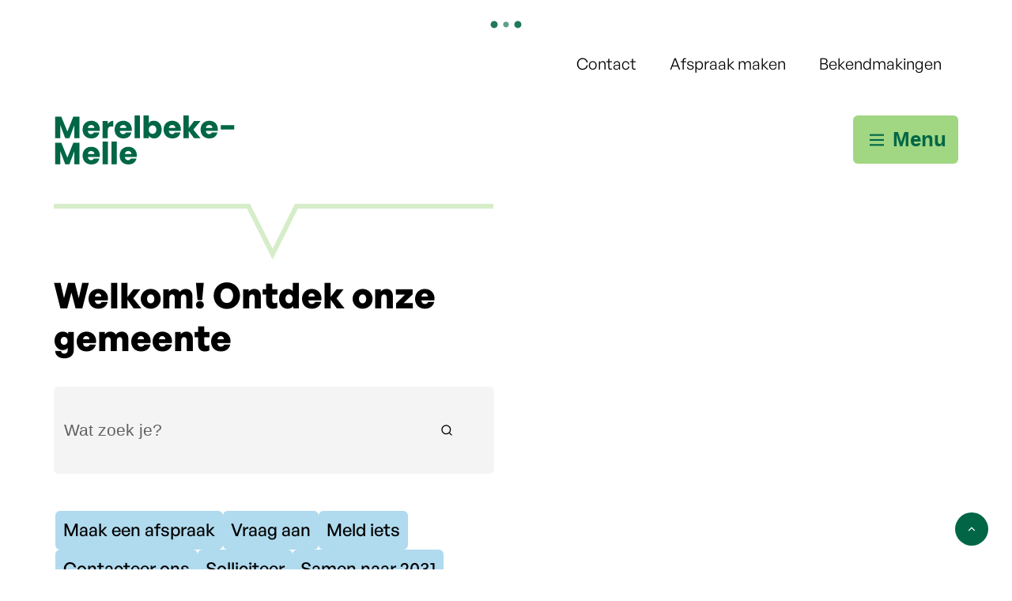

--- FILE ---
content_type: text/html; charset=utf-8
request_url: https://www.merelbeke-melle.be/
body_size: 60017
content:
<!DOCTYPE html><html lang=nl-BE><head><meta charset=utf-8><meta name=HandheldFriendly content=True><meta name=MobileOptimized content=320><meta name=viewport content="width=device-width, initial-scale=1.0"><meta name=theme-color content=""><meta name=description content="Officiële site van de gemeente Merelbeke-Melle met nieuws, informatie en een digitaal loket."><meta property=og:description content="Officiële site van de gemeente Merelbeke-Melle met nieuws, informatie en een digitaal loket."><meta property=og:site_name content=Merelbeke-Melle><meta property=og:title content=Merelbeke-Melle><meta property=og:url content="https://www.merelbeke-melle.be/"><meta property=og:type content=website><meta name=image property=og:image content=https://www.merelbeke-melle.be/global/images/merelbeke-melle/merelbeke-melle/skin/logo-og.png><meta property=og:image:url content=https://www.merelbeke-melle.be/global/images/merelbeke-melle/merelbeke-melle/skin/logo-og.png><meta property=og:updated_time content=2026-02-01T00:35:13.9298529+01:00><meta name=twitter:card content=summary><meta property=twitter:title content=Merelbeke-Melle><meta property=twitter:description content="Officiële site van de gemeente Merelbeke-Melle met nieuws, informatie en een digitaal loket."><meta name=generator content="Icordis CMS by LCP nv (https://www.lcp.be)"><title>Startpagina - Merelbeke-Melle</title><link rel=stylesheet href=/css/layout/modules/content-blocks.css media=screen><link rel=stylesheet href=/global/css/layout/icordis/widget.css media=screen><link rel=preconnect href=https://fonts.icordis.be><link rel=icon type=image/png href=/global/images/merelbeke-melle/merelbeke-melle/skin/favicon-96x96.png><link rel=icon type=image/svg+xml href=/global/images/merelbeke-melle/merelbeke-melle/skin/favicon.svg><link rel="shortcut icon" href=/global/images/merelbeke-melle/merelbeke-melle/skin/favicon.ico><link rel=apple-touch-icon sizes=180x180 href=/global/images/merelbeke-melle/merelbeke-melle/skin/apple-touch-icon.png><link type=application/rss+xml rel=alternate title="Nieuws RSS" href=/rss/nieuws.rss><link type=application/rss+xml rel=alternate title="Activiteiten RSS" href=/rss/activiteiten.rss><link rel=manifest href=/site.webmanifest><link rel="stylesheet preload prefetch" as=style href=https://fonts.icordis.be/fonts/merelbeke-melle/generalsans-500-200-400-300-600-700.css type=text/css media=screen crossorigin><link rel="stylesheet preload" as=style id=skin-stylesheet type=text/css media=screen href="/css/dist/skin-merelbeke-melle.css?v=29122025094445" data-sw="/css/dist/skin-merelbeke-melle-contrast.css?v=29122025094445" data-css=contrastskin><link rel=stylesheet href=/global/css/layout/core/print.css media=print><link rel="stylesheet preload" as=style href=/style-dynamic.css media=screen><meta name=google-site-verification content=A6ZoRunVklAyKGsCm6y3l1egIA04D6XhtAvaFH7lwfI><link rel=stylesheet href=/global/css/layout/modules/burgerprofiel.css media=screen><script src=https://prod.widgets.burgerprofiel.vlaanderen.be/api/v1/node_modules/@govflanders/vl-widget-polyfill/dist/index.js></script><script src=https://prod.widgets.burgerprofiel.vlaanderen.be/api/v1/node_modules/@govflanders/vl-widget-client/dist/index.js></script><script src=https://prod.widgets.burgerprofiel.vlaanderen.be/api/v1/node_modules/@govflanders/vl-widget-client/dist/index.js></script><template id=burgerprofiel-settings-template>{ "apiURl": "https://prod.widgets.burgerprofiel.vlaanderen.be/api/v1/widget/60add3f7-54f0-48af-bbec-20cf67c649b7", "profileLinkSelector": "#my-profile-link2", "isAuthenticated": false, "integratedLogin": true, "isLoggedInWithACM": false }</template><script src=/global/js/burgerprofiel.js></script></head><body id=body class="home portal-0" data-menu=hamburger data-readspeaker=false><div class=widget-vlw-placeholder id=global-header-placeholder aria-hidden=true> <div class=lcp-loader> <svg viewBox="0 0 120 30" xmlns=http://www.w3.org/2000/svg style=fill:var(--color-primary,#000)><circle cx=15 cy=15 r=15><animate attributeName=r from=15 to=15 begin=0s dur=0.8s values=15;9;15 calcMode=linear repeatCount=indefinite /><animate attributeName=fill-opacity from=1 to=1 begin=0s dur=0.8s values=1;.5;1 calcMode=linear repeatCount=indefinite /></circle><circle cx=60 cy=15 r=9 fill-opacity=0.3><animate attributeName=r from=9 to=9 begin=0s dur=0.8s values=9;15;9 calcMode=linear repeatCount=indefinite /><animate attributeName=fill-opacity from=0.5 to=0.5 begin=0s dur=0.8s values=.5;1;.5 calcMode=linear repeatCount=indefinite /></circle><circle cx=105 cy=15 r=15><animate attributeName=r from=15 to=15 begin=0s dur=0.8s values=15;9;15 calcMode=linear repeatCount=indefinite /><animate attributeName=fill-opacity from=1 to=1 begin=0s dur=0.8s values=1;.5;1 calcMode=linear repeatCount=indefinite /></circle></svg> </div> </div> <div id=skip-content class=skip> <div class=container> <a href=#content-main data-scrollto=skip rel=nofollow> <span>Naar inhoud</span> </a> </div> </div> <noscript> <div class=alertbox-warning>Javascript is niet ingeschakeld. We hebben gedetecteerd dat javascript is uitgeschakeld in deze browser. Schakel javascript in of schakel over naar een ondersteunde browser om door te gaan. </div> </noscript> <header class="header has-hamburger"> <div class=header__meta> <div class=container> <div class="meta meta__wrapper"> <div class=meta__container-wrapper> <ul class=nav-meta data-dropdown=meta><li class="nav__item meta__item" data-id=9> <a href=/contact class="nav__link meta__link"> <span class=meta__link>Contact</span> </a> </li> <li class="nav__item meta__item" data-id=10> <a href=/afspraak class="nav__link meta__link"> <span class=meta__link>Afspraak maken</span> </a> </li> <li class="nav__item meta__item" data-id=11> <a href=/bekendmakingen class="nav__link meta__link"> <span class=meta__link>Bekendmakingen</span> </a> </li></ul> </div> </div> </div> </div> <div class="header-main header__main" data-menu-position=under> <div class=container> <div class=header__container-wrapper> <div class="header-brand header__brand"> <a href="/" class=brand data-tooltip="Terug naar startpagina"> <span class="brand-txt brand__txt">Merelbeke-Melle</span> <img src=/global/images/merelbeke-melle/merelbeke-melle/skin/logo.svg alt="" class="logo-img brand__logo"> </a> </div> <div class="header-right header__right"> <div class=header__toggle-menu> <button data-toggle=offcanvas data-dismiss=modal class=btn-toggle-menu type=button aria-expanded=false> <svg viewBox="0 0 100 100" aria-hidden=true class=toggle__icon><path class="line line-1" d="M 20,29.000046 H 80.000231 C 80.000231,29.000046 94.498839,28.817352 94.532987,66.711331 94.543142,77.980673 90.966081,81.670246 85.259173,81.668997 79.552261,81.667751 75.000211,74.999942 75.000211,74.999942 L 25.000021,25.000058" /><path class="line line-2" d="M 20,50 H 80" /><path class="line line-3" d="M 20,70.999954 H 80.000231 C 80.000231,70.999954 94.498839,71.182648 94.532987,33.288669 94.543142,22.019327 90.966081,18.329754 85.259173,18.331003 79.552261,18.332249 75.000211,25.000058 75.000211,25.000058 L 25.000021,74.999942" /></svg> <span class=toggle__txt>Menu</span> </button> </div> </div> </div> </div> </div> <div class=header__nav data-type-menu=True> <div class="overlay overlay__navigation header-nav-overlay" data-toggle=offcanvas aria-hidden=true></div> <nav class="navigation-main is-desktop has-hamburger"> <div class="navigation__container-wrapper container"> <div class=navigation__header> <span class=navigation__title aria-hidden=true><span>Menu</span></span> <button class="toggle btn-toggle-close navigation__btn--close" data-tooltip="Menu sluiten" data-toggle=offcanvas> <svg viewBox="0 0 100 100" aria-hidden=true class=toggle__icon><path class="line line-1" d="M 20,29.000046 H 80.000231 C 80.000231,29.000046 94.498839,28.817352 94.532987,66.711331 94.543142,77.980673 90.966081,81.670246 85.259173,81.668997 79.552261,81.667751 75.000211,74.999942 75.000211,74.999942 L 25.000021,25.000058" /><path class="line line-2" d="M 20,50 H 80" /><path class="line line-3" d="M 20,70.999954 H 80.000231 C 80.000231,70.999954 94.498839,71.182648 94.532987,33.288669 94.543142,22.019327 90.966081,18.329754 85.259173,18.331003 79.552261,18.332249 75.000211,25.000058 75.000211,25.000058 L 25.000021,74.999942" /></svg> <span class=toggle__txt>Menu sluiten</span> </button> </div> <div class=nav__container-wrapper> <ul class=nav-main><li class="nav__item nav1"> <a class=nav__link href=/burgerzaken> <span class=nav__title><span>Burgerzaken</span></span> </a> </li> <li class="nav__item nav2"> <a class=nav__link href=/afval-en-milieu> <span class=nav__title><span>Afval en milieu</span></span> </a> </li> <li class="nav__item nav3"> <a class=nav__link href=/bestuur-en-beleid> <span class=nav__title><span>Bestuur en beleid</span></span> </a> </li> <li class="nav__item nav4"> <a class=nav__link href=/evenementen> <span class=nav__title><span>Evenementen</span></span> </a> </li> <li class="nav__item nav5"> <a class=nav__link href=/openbare-werken-en-verkeer> <span class=nav__title><span>Openbare werken en verkeer</span></span> </a> </li> <li class="nav__item nav6"> <a class=nav__link href=/thema/detail/11/scholen-en-opvang> <span class=nav__title><span>Scholen en opvang</span></span> </a> </li> <li class="nav__item nav7"> <a class=nav__link href=/sport-en-jeugd> <span class=nav__title><span>Sport en jeugd</span></span> </a> </li> <li class="nav__item nav8"> <a class=nav__link href=/welzijn-en-zorg> <span class=nav__title><span>Welzijn en zorg</span></span> </a> </li> <li class="nav__item nav9"> <a class=nav__link href=/werken-en-ondernemen> <span class=nav__title><span>Werken en ondernemen</span></span> </a> </li> <li class="nav__item nav10"> <a class=nav__link href=/wonen-en-ver-bouwen> <span class=nav__title><span>Wonen en (ver)bouwen</span></span> </a> </li></ul> </div> </div> </nav> <button data-toggle=offcanvas class="toggle btn-toggle-close navigation__btn--close" type=button aria-expanded=false> <svg viewBox="0 0 100 100" aria-hidden=true class=toggle__icon><path class="line line-1" d="M 20,29.000046 H 80.000231 C 80.000231,29.000046 94.498839,28.817352 94.532987,66.711331 94.543142,77.980673 90.966081,81.670246 85.259173,81.668997 79.552261,81.667751 75.000211,74.999942 75.000211,74.999942 L 25.000021,25.000058" /><path class="line line-2" d="M 20,50 H 80" /><path class="line line-3" d="M 20,70.999954 H 80.000231 C 80.000231,70.999954 94.498839,71.182648 94.532987,33.288669 94.543142,22.019327 90.966081,18.329754 85.259173,18.331003 79.552261,18.332249 75.000211,25.000058 75.000211,25.000058 L 25.000021,74.999942" /></svg> <span class=toggle-txt>Menu sluiten</span> </button> </div> </header> <main id=wrapper class="main home"> <div class="visible-print sr_skip"><img alt="" src=/global/images/merelbeke-melle/merelbeke-melle/skin/logo.png></div> <div class=heading__wrapper> <div class=container> </div> </div> <div id=content-main class=page-inner> <div class=main__container> <section id=home class=home data-page=home> <div class="widget-row home__spotlight" data-row=0 data-cols=2> <div class=widget> <div class="widget__wrapper type1"> <svg class=spotlight__icon aria-hidden=true data-icon=icon-beeldmerktop><use href=/global/icons/merelbeke-melle/custom-merelbekemelle.svg#icon-beeldmerktop style="fill:var(--icon-color-primary,var(--icon-color));transition:fill var(--transition-duration-base) var(--transition-timing-function)"></use></svg> <h1><span><span class=highlight-text>Welkom!</span> Ontdek onze gemeente</span></h1> <div class="header-search header__search" data-scrolltop-suggestionsearch=False> <div id=search class="search search-main" role=search> <form action=/zoeken method=GET name=searchForm id=lcp-search-form class=search__form> <div class="input-group search__group"> <label for=lcp-searchbox-keyword><span class=sr-only>Wat zoek je?</span></label> <input type=text name=q class="form-control txt search__input" id=lcp-searchbox-keyword data-tooltip="Wat zoek je?" autocomplete=off data-toggle-placeholder=1 placeholder="Wat zoek je?" data-placeholder-mobile=Zoeken data-speak-text="Begin nu te spreken" data-listening-text=Luisteren... data-error="Gelieve je microfoon aan te sluiten en je microfoon rechten toe te laten."> <div aria-hidden=true class="loading search__loading"> <svg class=loading__icon aria-hidden=true data-icon=icon-search-loading><use href=/images/search-loading.svg#icon-search-loading style="fill:var(--icon-color-primary,var(--icon-color));transition:fill var(--transition-duration-base) var(--transition-timing-function)"></use></svg> </div> <span class="input-group__btn search__input-group"> <button type=submit class=search__btn id=lcp-searchbox-btn data-tooltip=Zoeken> <svg class=search__icon aria-hidden=true data-icon=search><use href=/global/icons/global-line.svg#search style="fill:var(--icon-color-primary,var(--icon-color));transition:fill var(--transition-duration-base) var(--transition-timing-function)"></use></svg> <span>Zoeken</span> </button> <div id=speech-error-msg class="popover search__popover popover-start hidden"> <div class=popover__arrow aria-hidden=true></div> Gelieve je microfoon aan te sluiten en je microfoon rechten toe te laten. </div> </span> </div> </form> <div id=lcp-suggestion-search class="partial search-suggestion partial-overview" aria-live=polite> </div> </div> </div> <section class=spotlight> <div class="container-wrapper partial-grid"> <h2 class="spotlight__heading sr-only"> <span>In de kijker</span> </h2> <div class="spotlight__list items-6 has-flex"> <article class="partial__item spotlight__item" data-id=1> <div class="partial__item-container link-hover"> <div class=partial__content> <a href=/afspraak class=spotlight__link> <span>Maak een afspraak</span> </a> </div> </div> </article> <article class="partial__item spotlight__item" data-id=3> <div class="partial__item-container link-hover"> <div class=partial__content> <a href=/eloket class=spotlight__link> <span>Vraag aan</span> </a> </div> </div> </article> <article class="partial__item spotlight__item" data-id=4> <div class="partial__item-container link-hover"> <div class=partial__content> <a href=/melden class=spotlight__link> <span>Meld iets</span> </a> </div> </div> </article> <article class="partial__item spotlight__item" data-id=2> <div class="partial__item-container link-hover"> <div class=partial__content> <a href=/contact class=spotlight__link> <span>Contacteer ons</span> </a> </div> </div> </article> <article class="partial__item spotlight__item" data-id=7> <div class="partial__item-container link-hover"> <div class=partial__content> <a href=/solliciteer class=spotlight__link> <span>Solliciteer</span> </a> </div> </div> </article> <article class="partial__item spotlight__item" data-id=8> <div class="partial__item-container link-hover"> <div class=partial__content> <a href="https://samennaar.merelbeke-melle.be/2031/" target=_blank rel=noopener class=spotlight__link> <span>Samen naar 2031</span> </a> </div> </div> </article> </div> </div> </section> <svg class=spotlight__icon aria-hidden=true data-icon=icon-beeldmerkbottom><use href=/global/icons/merelbeke-melle/custom-merelbekemelle.svg#icon-beeldmerkbottom style="fill:var(--icon-color-primary,var(--icon-color));transition:fill var(--transition-duration-base) var(--transition-timing-function)"></use></svg> </div> </div> <div class=widget> <div class=widget__wrapper> <div class="one-media partial__photo tiles__photo"> <span class="photo loading-image"> <picture><source type=image/webp data-srcset=/file/imagecache/JBjogLYOdS0K7w2sQxEr1cVssMqNYDbKBktpmShZ01g3d/BannerHome/a0ce1e0e-9f83-4675-9b84-f566fe9d047c/1624.jpg.webp><img itemprop=contentUrl data-src=/file/imagecache/JBjogLYOdS0K7w2sQxEr1cVssMqNYDbKBktpmShZ01g3d/BannerHome/a0ce1e0e-9f83-4675-9b84-f566fe9d047c/1624.jpg alt="" class="thumb-photo lazyload"></picture></span> </div> </div> </div> </div> <div class=widget-row data-row=1 data-cols=1> <div class=widget> <div class=widget__wrapper> <h2><span>Ons aanbod</span></h2> <section class="partial partial-theme partial-grid"> <div class=partial__container> <ul class="partial__list list-themes" data-type=tt><li class=partial__item data-id=1 data-type=th> <a class="partial__title list__link" href=/burgerzaken> <svg class=short__icon aria-hidden=true data-icon=icon-burgerzaken><use href=/global/icons/merelbeke-melle/custom-merelbekemelleklant.svg#icon-burgerzaken style="fill:var(--icon-color-primary,var(--icon-color));transition:fill var(--transition-duration-base) var(--transition-timing-function)"></use></svg> <span>Burgerzaken</span> </a> <ul class=list-overview data-type=tt><li class=list__item data-id=27 data-type=th> <svg class=list__icon aria-hidden=true data-icon=arrow-drop-right><use href=/global/icons/global-line.svg#arrow-drop-right style="fill:var(--icon-color-primary,var(--icon-color));transition:fill var(--transition-duration-base) var(--transition-timing-function)"></use></svg> <div class=list__info> <a class=list__link href=/identiteit-nationaliteit> <span>Identiteit &amp; nationaliteit</span> </a> </div> </li> <li class=list__item data-id=33 data-type=th> <svg class=list__icon aria-hidden=true data-icon=arrow-drop-right><use href=/global/icons/global-line.svg#arrow-drop-right style="fill:var(--icon-color-primary,var(--icon-color));transition:fill var(--transition-duration-base) var(--transition-timing-function)"></use></svg> <div class=list__info> <a class=list__link href=/rijbewijs> <span>Rijbewijs</span> </a> </div> </li> <li class=list__item data-id=30 data-type=th> <svg class=list__icon aria-hidden=true data-icon=arrow-drop-right><use href=/global/icons/global-line.svg#arrow-drop-right style="fill:var(--icon-color-primary,var(--icon-color));transition:fill var(--transition-duration-base) var(--transition-timing-function)"></use></svg> <div class=list__info> <a class=list__link href=/wonen-verhuizen> <span>Wonen &amp; verhuizen</span> </a> </div> </li> <li class="list__item list__more"> <a class=btn-link href=/burgerzaken> <span>Toon alles</span> </a> </li></ul> </li> <li class=partial__item data-id=2 data-type=th> <a class="partial__title list__link" href=/afval-en-milieu> <svg class=short__icon aria-hidden=true data-icon=icon-afval><use href=/global/icons/merelbeke-melle/custom-merelbekemelleklant.svg#icon-afval style="fill:var(--icon-color-primary,var(--icon-color));transition:fill var(--transition-duration-base) var(--transition-timing-function)"></use></svg> <span>Afval en milieu</span> </a> <ul class=list-overview data-type=tt><li class=list__item data-id=27 data-type=p> <svg class=list__icon aria-hidden=true data-icon=arrow-drop-right><use href=/global/icons/global-line.svg#arrow-drop-right style="fill:var(--icon-color-primary,var(--icon-color));transition:fill var(--transition-duration-base) var(--transition-timing-function)"></use></svg> <div class=list__info> <a class=list__link href=/recyclagepark-hollebeek> <span>Recyclagepark Hollebeek</span> </a> </div> </li> <li class=list__item data-id=5 data-type=p> <svg class=list__icon aria-hidden=true data-icon=arrow-drop-right><use href=/global/icons/global-line.svg#arrow-drop-right style="fill:var(--icon-color-primary,var(--icon-color));transition:fill var(--transition-duration-base) var(--transition-timing-function)"></use></svg> <div class=list__info> <a class=list__link href=/recyclagepark-autostradeweg> <span>Recyclagepark Autostradeweg</span> </a> </div> </li> <li class=list__item data-id=203 data-type=p> <svg class=list__icon aria-hidden=true data-icon=arrow-drop-right><use href=/global/icons/global-line.svg#arrow-drop-right style="fill:var(--icon-color-primary,var(--icon-color));transition:fill var(--transition-duration-base) var(--transition-timing-function)"></use></svg> <div class=list__info> <a class=list__link href=/ophaalkalender> <span>Ophaalkalender</span> </a> </div> </li> <li class="list__item list__more"> <a class=btn-link href=/afval-en-milieu> <span>Toon alles</span> </a> </li></ul> </li> <li class=partial__item data-id=4 data-type=th> <a class="partial__title list__link" href=/bestuur-en-beleid> <svg class=short__icon aria-hidden=true data-icon=icon-bestuur-en-beleid><use href=/global/icons/merelbeke-melle/custom-merelbekemelleklant.svg#icon-bestuur-en-beleid style="fill:var(--icon-color-primary,var(--icon-color));transition:fill var(--transition-duration-base) var(--transition-timing-function)"></use></svg> <span>Bestuur en beleid</span> </a> <ul class=list-overview data-type=tt><li class=list__item data-id=4 data-type=d> <svg class=list__icon aria-hidden=true data-icon=arrow-drop-right><use href=/global/icons/global-line.svg#arrow-drop-right style="fill:var(--icon-color-primary,var(--icon-color));transition:fill var(--transition-duration-base) var(--transition-timing-function)"></use></svg> <div class=list__info> <a class=list__link href=/gemeenteraad> <span>Gemeenteraad - Raad voor Maatschappelijk Welzijn</span> </a> </div> </li> <li class=list__item data-id=3 data-type=d> <svg class=list__icon aria-hidden=true data-icon=arrow-drop-right><use href=/global/icons/global-line.svg#arrow-drop-right style="fill:var(--icon-color-primary,var(--icon-color));transition:fill var(--transition-duration-base) var(--transition-timing-function)"></use></svg> <div class=list__info> <a class=list__link href=/college-van-burgemeester-en-schepenen> <span>College van burgemeester en schepenen - Vast bureau</span> </a> </div> </li> <li class=list__item data-id=5 data-type=d> <svg class=list__icon aria-hidden=true data-icon=arrow-drop-right><use href=/global/icons/global-line.svg#arrow-drop-right style="fill:var(--icon-color-primary,var(--icon-color));transition:fill var(--transition-duration-base) var(--transition-timing-function)"></use></svg> <div class=list__info> <a class=list__link href=/bijzonder-comite-voor-de-sociale-dienst> <span>Bijzonder comit&#xE9; voor de sociale dienst</span> </a> </div> </li> <li class="list__item list__more"> <a class=btn-link href=/bestuur-en-beleid> <span>Toon alles</span> </a> </li></ul> </li> <li class=partial__item data-id=5 data-type=th> <a class="partial__title list__link" href=/evenementen> <svg class=short__icon aria-hidden=true data-icon=icon-evenementen><use href=/global/icons/merelbeke-melle/custom-merelbekemelleklant.svg#icon-evenementen style="fill:var(--icon-color-primary,var(--icon-color));transition:fill var(--transition-duration-base) var(--transition-timing-function)"></use></svg> <span>Evenementen</span> </a> <ul class=list-overview data-type=tt><li class=list__item data-id=463 data-type=p> <svg class=list__icon aria-hidden=true data-icon=arrow-drop-right><use href=/global/icons/global-line.svg#arrow-drop-right style="fill:var(--icon-color-primary,var(--icon-color));transition:fill var(--transition-duration-base) var(--transition-timing-function)"></use></svg> <div class=list__info> <a class=list__link href=/carnaval> <span>Carnaval</span> </a> </div> </li> <li class=list__item data-id=36 data-type=p> <svg class=list__icon aria-hidden=true data-icon=arrow-drop-right><use href=/global/icons/global-line.svg#arrow-drop-right style="fill:var(--icon-color-primary,var(--icon-color));transition:fill var(--transition-duration-base) var(--transition-timing-function)"></use></svg> <div class=list__info> <a class=list__link href=/evenement-organiseren> <span>Evenement organiseren</span> </a> </div> </li> <li class=list__item data-id=225 data-type=p> <svg class=list__icon aria-hidden=true data-icon=arrow-drop-right><use href=/global/icons/global-line.svg#arrow-drop-right style="fill:var(--icon-color-primary,var(--icon-color));transition:fill var(--transition-duration-base) var(--transition-timing-function)"></use></svg> <div class=list__info> <a class=list__link href=/uitdatabank> <span>Jouw activiteit in de UiTdatabank</span> </a> </div> </li> <li class="list__item list__more"> <a class=btn-link href=/evenementen> <span>Toon alles</span> </a> </li></ul> </li> <li class=partial__item data-id=6 data-type=th> <a class="partial__title list__link" href=/openbare-werken-en-verkeer> <svg class=short__icon aria-hidden=true data-icon=icon-openbare-werken-en-verkeer><use href=/global/icons/merelbeke-melle/custom-merelbekemelleklant.svg#icon-openbare-werken-en-verkeer style="fill:var(--icon-color-primary,var(--icon-color));transition:fill var(--transition-duration-base) var(--transition-timing-function)"></use></svg> <span>Openbare werken en verkeer</span> </a> <ul class=list-overview data-type=tt><li class=list__item data-id=76 data-type=th> <svg class=list__icon aria-hidden=true data-icon=arrow-drop-right><use href=/global/icons/global-line.svg#arrow-drop-right style="fill:var(--icon-color-primary,var(--icon-color));transition:fill var(--transition-duration-base) var(--transition-timing-function)"></use></svg> <div class=list__info> <a class=list__link href=/masterplan-bottelare> <span>Masterplan Bottelare</span> </a> </div> </li> <li class=list__item data-id=15 data-type=th> <svg class=list__icon aria-hidden=true data-icon=arrow-drop-right><use href=/global/icons/global-line.svg#arrow-drop-right style="fill:var(--icon-color-primary,var(--icon-color));transition:fill var(--transition-duration-base) var(--transition-timing-function)"></use></svg> <div class=list__info> <a class=list__link href=/minder-hinder> <span>Minder hinder</span> </a> </div> </li> <li class=list__item data-id=16 data-type=th> <svg class=list__icon aria-hidden=true data-icon=arrow-drop-right><use href=/global/icons/global-line.svg#arrow-drop-right style="fill:var(--icon-color-primary,var(--icon-color));transition:fill var(--transition-duration-base) var(--transition-timing-function)"></use></svg> <div class=list__info> <a class=list__link href=/parkeren> <span>Parkeren</span> </a> </div> </li> <li class="list__item list__more"> <a class=btn-link href=/openbare-werken-en-verkeer> <span>Toon alles</span> </a> </li></ul> </li> <li class=partial__item data-id=11 data-type=th> <a class="partial__title list__link" href=/thema/detail/11/scholen-en-opvang> <svg class=short__icon aria-hidden=true data-icon=icon-scholen-en-opvang><use href=/global/icons/merelbeke-melle/custom-merelbekemelleklant.svg#icon-scholen-en-opvang style="fill:var(--icon-color-primary,var(--icon-color));transition:fill var(--transition-duration-base) var(--transition-timing-function)"></use></svg> <span>Scholen en opvang</span> </a> <ul class=list-overview data-type=tt><li class=list__item data-id=36 data-type=th> <svg class=list__icon aria-hidden=true data-icon=arrow-drop-right><use href=/global/icons/global-line.svg#arrow-drop-right style="fill:var(--icon-color-primary,var(--icon-color));transition:fill var(--transition-duration-base) var(--transition-timing-function)"></use></svg> <div class=list__info> <a class=list__link href=/thema/detail/36/kinderopvang> <span>Kinderopvang</span> </a> </div> </li> <li class=list__item data-id=106 data-type=p> <svg class=list__icon aria-hidden=true data-icon=arrow-drop-right><use href=/global/icons/global-line.svg#arrow-drop-right style="fill:var(--icon-color-primary,var(--icon-color));transition:fill var(--transition-duration-base) var(--transition-timing-function)"></use></svg> <div class=list__info> <a class=list__link href=/aanmelden-secundair-onderwijs> <span>Aanmelden secundair onderwijs regio Gent</span> </a> </div> </li> <li class=list__item data-id=166 data-type=p> <svg class=list__icon aria-hidden=true data-icon=arrow-drop-right><use href=/global/icons/global-line.svg#arrow-drop-right style="fill:var(--icon-color-primary,var(--icon-color));transition:fill var(--transition-duration-base) var(--transition-timing-function)"></use></svg> <div class=list__info> <a class=list__link href=/aanmelden-basisonderwijs> <span>Aanmelden voor basisonderwijs</span> </a> </div> </li> <li class="list__item list__more"> <a class=btn-link href=/thema/detail/11/scholen-en-opvang> <span>Toon alles</span> </a> </li></ul> </li> <li class=partial__item data-id=3 data-type=th> <a class="partial__title list__link" href=/sport-en-jeugd> <svg class=short__icon aria-hidden=true data-icon=icon-sport-en-spel><use href=/global/icons/merelbeke-melle/custom-merelbekemelleklant.svg#icon-sport-en-spel style="fill:var(--icon-color-primary,var(--icon-color));transition:fill var(--transition-duration-base) var(--transition-timing-function)"></use></svg> <span>Sport en jeugd</span> </a> <ul class=list-overview data-type=tt><li class=list__item data-id=227 data-type=p> <svg class=list__icon aria-hidden=true data-icon=arrow-drop-right><use href=/global/icons/global-line.svg#arrow-drop-right style="fill:var(--icon-color-primary,var(--icon-color));transition:fill var(--transition-duration-base) var(--transition-timing-function)"></use></svg> <div class=list__info> <a class=list__link href=/sportinfrastructuur> <span>Reserveer sportinfrastructuur</span> </a> </div> </li> <li class=list__item data-id=199 data-type=p> <svg class=list__icon aria-hidden=true data-icon=arrow-drop-right><use href=/global/icons/global-line.svg#arrow-drop-right style="fill:var(--icon-color-primary,var(--icon-color));transition:fill var(--transition-duration-base) var(--transition-timing-function)"></use></svg> <div class=list__info> <a class=list__link href=/vrijetijdsaanbod> <span>Vakantie- en sportkampen</span> </a> </div> </li> <li class=list__item data-id=314 data-type=p> <svg class=list__icon aria-hidden=true data-icon=arrow-drop-right><use href=/global/icons/global-line.svg#arrow-drop-right style="fill:var(--icon-color-primary,var(--icon-color));transition:fill var(--transition-duration-base) var(--transition-timing-function)"></use></svg> <div class=list__info> <a class=list__link href=/vakantiespeelpleinwerking> <span>Vakantiespeelpleinwerking</span> </a> </div> </li> <li class="list__item list__more"> <a class=btn-link href=/sport-en-jeugd> <span>Toon alles</span> </a> </li></ul> </li> <li class=partial__item data-id=8 data-type=th> <a class="partial__title list__link" href=/welzijn-en-zorg> <svg class=short__icon aria-hidden=true data-icon=icon-welzijn-en-zorg><use href=/global/icons/merelbeke-melle/custom-merelbekemelleklant.svg#icon-welzijn-en-zorg style="fill:var(--icon-color-primary,var(--icon-color));transition:fill var(--transition-duration-base) var(--transition-timing-function)"></use></svg> <span>Welzijn en zorg</span> </a> <ul class=list-overview data-type=tt><li class=list__item data-id=41 data-type=th> <svg class=list__icon aria-hidden=true data-icon=arrow-drop-right><use href=/global/icons/global-line.svg#arrow-drop-right style="fill:var(--icon-color-primary,var(--icon-color));transition:fill var(--transition-duration-base) var(--transition-timing-function)"></use></svg> <div class=list__info> <a class=list__link href=/thema/detail/41/administratieve-psychosociale-ondersteuning> <span>Administratieve &amp; psychosociale ondersteuning</span> </a> </div> </li> <li class=list__item data-id=42 data-type=th> <svg class=list__icon aria-hidden=true data-icon=arrow-drop-right><use href=/global/icons/global-line.svg#arrow-drop-right style="fill:var(--icon-color-primary,var(--icon-color));transition:fill var(--transition-duration-base) var(--transition-timing-function)"></use></svg> <div class=list__info> <a class=list__link href=/financiele-steun-kortingen> <span>Financi&#xEB;le en materi&#xEB;le steun</span> </a> </div> </li> <li class=list__item data-id=40 data-type=th> <svg class=list__icon aria-hidden=true data-icon=arrow-drop-right><use href=/global/icons/global-line.svg#arrow-drop-right style="fill:var(--icon-color-primary,var(--icon-color));transition:fill var(--transition-duration-base) var(--transition-timing-function)"></use></svg> <div class=list__info> <a class=list__link href=/personen-met-een-beperking> <span>Personen met een beperking</span> </a> </div> </li> <li class="list__item list__more"> <a class=btn-link href=/welzijn-en-zorg> <span>Toon alles</span> </a> </li></ul> </li> <li class=partial__item data-id=9 data-type=th> <a class="partial__title list__link" href=/werken-en-ondernemen> <svg class=short__icon aria-hidden=true data-icon=icon-werken-en-ondernemen><use href=/global/icons/merelbeke-melle/custom-merelbekemelleklant.svg#icon-werken-en-ondernemen style="fill:var(--icon-color-primary,var(--icon-color));transition:fill var(--transition-duration-base) var(--transition-timing-function)"></use></svg> <span>Werken en ondernemen</span> </a> <ul class=list-overview data-type=tt><li class=list__item data-id=184 data-type=p> <svg class=list__icon aria-hidden=true data-icon=arrow-drop-right><use href=/global/icons/global-line.svg#arrow-drop-right style="fill:var(--icon-color-primary,var(--icon-color));transition:fill var(--transition-duration-base) var(--transition-timing-function)"></use></svg> <div class=list__info> <a class=list__link href=/ambulante-handel> <span>Ambulante handel</span> </a> </div> </li> <li class=list__item data-id=257 data-type=p> <svg class=list__icon aria-hidden=true data-icon=arrow-drop-right><use href=/global/icons/global-line.svg#arrow-drop-right style="fill:var(--icon-color-primary,var(--icon-color));transition:fill var(--transition-duration-base) var(--transition-timing-function)"></use></svg> <div class=list__info> <a class=list__link href=/subsidies-en-toelagen> <span>Subsidies en toelagen</span> </a> </div> </li> <li class=list__item data-id=185 data-type=p> <svg class=list__icon aria-hidden=true data-icon=arrow-drop-right><use href=/global/icons/global-line.svg#arrow-drop-right style="fill:var(--icon-color-primary,var(--icon-color));transition:fill var(--transition-duration-base) var(--transition-timing-function)"></use></svg> <div class=list__info> <a class=list__link href=/vergunningen> <span>Vergunningen</span> </a> </div> </li> <li class="list__item list__more"> <a class=btn-link href=/werken-en-ondernemen> <span>Toon alles</span> </a> </li></ul> </li> <li class=partial__item data-id=10 data-type=th> <a class="partial__title list__link" href=/wonen-en-ver-bouwen> <svg class=short__icon aria-hidden=true data-icon=icon-wonen-en-verbouwen><use href=/global/icons/merelbeke-melle/custom-merelbekemelleklant.svg#icon-wonen-en-verbouwen style="fill:var(--icon-color-primary,var(--icon-color));transition:fill var(--transition-duration-base) var(--transition-timing-function)"></use></svg> <span>Wonen en (ver)bouwen</span> </a> <ul class=list-overview data-type=tt><li class=list__item data-id=53 data-type=th> <svg class=list__icon aria-hidden=true data-icon=arrow-drop-right><use href=/global/icons/global-line.svg#arrow-drop-right style="fill:var(--icon-color-primary,var(--icon-color));transition:fill var(--transition-duration-base) var(--transition-timing-function)"></use></svg> <div class=list__info> <a class=list__link href=/thema/detail/53/omgevingsvergunning> <span>Omgevingsvergunning</span> </a> </div> </li> <li class=list__item data-id=52 data-type=th> <svg class=list__icon aria-hidden=true data-icon=arrow-drop-right><use href=/global/icons/global-line.svg#arrow-drop-right style="fill:var(--icon-color-primary,var(--icon-color));transition:fill var(--transition-duration-base) var(--transition-timing-function)"></use></svg> <div class=list__info> <a class=list__link href=/woningkwaliteit> <span>Woningkwaliteit</span> </a> </div> </li> <li class=list__item data-id=143 data-type=p> <svg class=list__icon aria-hidden=true data-icon=arrow-drop-right><use href=/global/icons/global-line.svg#arrow-drop-right style="fill:var(--icon-color-primary,var(--icon-color));transition:fill var(--transition-duration-base) var(--transition-timing-function)"></use></svg> <div class=list__info> <a class=list__link href=/stedenbouwkundig-attest-aanvragen> <span>Stedenbouwkundig attest aanvragen</span> </a> </div> </li> <li class="list__item list__more"> <a class=btn-link href=/wonen-en-ver-bouwen> <span>Toon alles</span> </a> </li></ul> </li></ul> </div> </section> </div> </div> </div> <div class=widget-row data-row=1 data-cols=1> <div class=widget> <div class=widget__wrapper> <section class="partial partial-events events-overview partial-grid partial-image-grid partial-image-grid--events" data-lcp-swiper=1 add-navigation=partial__item> <div class="partial__container lcp-swiper__container"> <h2 class="heading partial__heading"> <span>Activiteiten</span> </h2> <div class=partial__list id=activity-list-partial> <article class="partial__item article--event"> <div class="partial__item-container link-hover has-media" data-id=1578 data-mi=47> <div class=partial__content-block> <a class=partial__link href=/activiteiten/repair-cafe> <span class=sr-only>Repair Caf&#xE9;</span> </a> <div class="one-media partial__photo ratio-size"> <span class="photo loading-image" style=padding-bottom:65%> <picture><source type=image/webp data-srcset="https://images.uitdatabank.be/cc2c5b56-cf9a-4670-87e8-776b5bba01de.jpeg?width=544&amp;height=355&amp;crop=auto&amp;format=webp"><img itemprop=contentUrl data-src="https://images.uitdatabank.be/cc2c5b56-cf9a-4670-87e8-776b5bba01de.jpeg?width=544&amp;height=355&amp;crop=auto" alt="" class="thumb-photo lazyload"></picture></span> </div> <div class=partial__content> <div class=partial__title> <span>Repair Caf&#xE9;</span> </div> <div class=partial__short>Het Repair Café promoot repareren als alternatief voor weggooien en wil reparatiekennis verspreiden. Neem je kapotte spullen mee en herstel ze ter plaatse, met hulp van de aanwezige herstellers. Je kunt er terecht met zowel kleding, meubels, fietsen, elektrische apparaten als met speelgoed.</div> <div class="partial__info event__info"> <div class="event__date date-full icon-calendar"> <svg class="date__icon event__icon" aria-hidden=true data-icon=calendar-event><use href=/global/icons/global-line.svg#calendar-event style="fill:var(--icon-color-primary,var(--icon-color));transition:fill var(--transition-duration-base) var(--transition-timing-function)"></use></svg> <div class=date-full__info> <span class=txt-from-day><span>zaterdag 14 maart 2026</span></span><span class=txt-hours><span class=txt-from-hour><span class=txt-space-seperator-start> </span><span class=txt-seperator-from>van</span><span class=txt-space-seperator-end> </span><span class=hour>10:00</span></span><span class=txt-to-hour><span class=txt-space-seperator-start> </span><span class=txt-seperator-to>tot</span><span class=txt-space-seperator-end> </span><span class=hour>16:00</span></span><span class=txt-space-seperator-appended-hour> </span><span class=appended-hour>uur</span></span> </div> </div> </div> <div class=event__tags> <span class=icon-uitpas data-tooltip="Dit is een UiTPAS activiteit."> <svg class=icon--uit-pas aria-hidden=true data-icon=uitpas><use href=/global/icons/global-township.svg#uitpas style="fill:var(--icon-color-primary,var(--icon-color));transition:fill var(--transition-duration-base) var(--transition-timing-function)"></use></svg> <span class=sr-only>Dit is een UiTPAS activiteit.</span> </span> </div> <span class=btn-link aria-hidden=true>Lees meer</span> </div> </div> </div> </article> <article class="partial__item article--event"> <div class="partial__item-container link-hover has-media" data-id=2259 data-mi=47> <div class=partial__content-block> <a class=partial__link href=/activiteiten/carnavalsstoet> <span class=sr-only>Carnavalsstoet</span> </a> <div class="one-media partial__photo ratio-size"> <span class="photo loading-image" style=padding-bottom:65%> <picture><source type=image/webp data-srcset="https://images.uitdatabank.be/4b1a7097-0678-4f38-8f27-b761925e7ccb.jpeg?width=544&amp;height=355&amp;crop=auto&amp;format=webp"><img itemprop=contentUrl data-src="https://images.uitdatabank.be/4b1a7097-0678-4f38-8f27-b761925e7ccb.jpeg?width=544&amp;height=355&amp;crop=auto" alt="" class="thumb-photo lazyload"></picture></span> </div> <div class=partial__content> <div class=partial__title> <span>Carnavalsstoet</span> </div> <div class=partial__short>Op zondag 15 maart barst het carnaval weer los in Merelbeke-Melle. Trek je mooiste kostuum aan en vier mee! Vanaf 13 uur warmt de publiciteitskaravaan de sfeer op, gevolgd door de kleurrijke carnavalsstoet die door de straten trekt via de Van Goethemstraat, Gontrode Heirweg, Sint-Jozefstraat, Frater...</div> <div class="partial__info event__info"> <div class="event__date date-full icon-calendar"> <svg class="date__icon event__icon" aria-hidden=true data-icon=calendar-event><use href=/global/icons/global-line.svg#calendar-event style="fill:var(--icon-color-primary,var(--icon-color));transition:fill var(--transition-duration-base) var(--transition-timing-function)"></use></svg> <div class=date-full__info> <span class=txt-from-day><span>zondag 15 maart 2026</span></span><span class=txt-hours><span class=txt-from-hour><span class=txt-space-seperator-start> </span><span class=txt-seperator-from>van</span><span class=txt-space-seperator-end> </span><span class=hour>13:00</span></span><span class=txt-to-hour><span class=txt-space-seperator-start> </span><span class=txt-seperator-to>tot</span><span class=txt-space-seperator-end> </span><span class=hour>18:00</span></span><span class=txt-space-seperator-appended-hour> </span><span class=appended-hour>uur</span></span> </div> </div> </div> <span class=btn-link aria-hidden=true>Lees meer</span> </div> </div> </div> </article> <article class="partial__item article--event"> <div class="partial__item-container link-hover has-media" data-id=2170 data-mi=47> <div class=partial__content-block> <a class=partial__link href=/activiteiten/buitenspeeldag> <span class=sr-only>Buitenspeeldag Merelbeke-Melle speelstraten</span> </a> <div class="one-media partial__photo ratio-size"> <span class="photo loading-image" style=padding-bottom:65%> <picture><source type=image/webp data-srcset="https://images.uitdatabank.be/de450f20-b585-4eb0-8589-2aba15fdbe85.jpeg?width=544&amp;height=355&amp;crop=auto&amp;format=webp"><img itemprop=contentUrl data-src="https://images.uitdatabank.be/de450f20-b585-4eb0-8589-2aba15fdbe85.jpeg?width=544&amp;height=355&amp;crop=auto" alt="" class="thumb-photo lazyload"></picture></span> </div> <div class=partial__content> <div class=partial__title> <span>Buitenspeeldag Merelbeke-Melle speelstraten</span> </div> <div class=partial__short>Zet je scherm uit, trek je speelschoenen aan en kom op woensdag 22 april naar Buitenspeeldag in Merelbeke-Melle! Dit jaar brengen we de Buitenspeeldag terug naar waar buitenspelen écht begint: in je eigen straat of op het pleintje om de hoek. Zo kunnen kinderen zich volledig uitleven op meerdere loc...</div> <div class="partial__info event__info"> <div class="event__date date-full icon-calendar"> <svg class="date__icon event__icon" aria-hidden=true data-icon=calendar-event><use href=/global/icons/global-line.svg#calendar-event style="fill:var(--icon-color-primary,var(--icon-color));transition:fill var(--transition-duration-base) var(--transition-timing-function)"></use></svg> <div class=date-full__info> <span class=txt-from-day><span>woensdag 22 april 2026</span></span><span class=txt-hours><span class=txt-from-hour><span class=txt-space-seperator-start> </span><span class=txt-seperator-from>van</span><span class=txt-space-seperator-end> </span><span class=hour>14:00</span></span><span class=txt-to-hour><span class=txt-space-seperator-start> </span><span class=txt-seperator-to>tot</span><span class=txt-space-seperator-end> </span><span class=hour>17:00</span></span><span class=txt-space-seperator-appended-hour> </span><span class=appended-hour>uur</span></span> </div> </div> </div> <div class=event__tags> <span class=icon-uitvlieg data-tooltip="Samen met kinderen eropuit!"> <svg class=icon--uit-vlieg aria-hidden=true data-icon=uitvlieg><use href=/global/icons/global-township.svg#uitvlieg style="fill:var(--icon-color-primary,var(--icon-color));transition:fill var(--transition-duration-base) var(--transition-timing-function)"></use></svg> <span class=sr-only>Samen met kinderen eropuit!</span> </span> <span class=icon-uitpas data-tooltip="Dit is een UiTPAS activiteit."> <svg class=icon--uit-pas aria-hidden=true data-icon=uitpas><use href=/global/icons/global-township.svg#uitpas style="fill:var(--icon-color-primary,var(--icon-color));transition:fill var(--transition-duration-base) var(--transition-timing-function)"></use></svg> <span class=sr-only>Dit is een UiTPAS activiteit.</span> </span> </div> <span class=btn-link aria-hidden=true>Lees meer</span> </div> </div> </div> </article> <article class="partial__item article--event"> <div class="partial__item-container link-hover has-media" data-id=1578 data-mi=47> <div class=partial__content-block> <a class=partial__link href=/activiteiten/repair-cafe> <span class=sr-only>Repair Caf&#xE9;</span> </a> <div class="one-media partial__photo ratio-size"> <span class="photo loading-image" style=padding-bottom:65%> <picture><source type=image/webp data-srcset="https://images.uitdatabank.be/cc2c5b56-cf9a-4670-87e8-776b5bba01de.jpeg?width=544&amp;height=355&amp;crop=auto&amp;format=webp"><img itemprop=contentUrl data-src="https://images.uitdatabank.be/cc2c5b56-cf9a-4670-87e8-776b5bba01de.jpeg?width=544&amp;height=355&amp;crop=auto" alt="" class="thumb-photo lazyload"></picture></span> </div> <div class=partial__content> <div class=partial__title> <span>Repair Caf&#xE9;</span> </div> <div class=partial__short>Het Repair Café promoot repareren als alternatief voor weggooien en wil reparatiekennis verspreiden. Neem je kapotte spullen mee en herstel ze ter plaatse, met hulp van de aanwezige herstellers. Je kunt er terecht met zowel kleding, meubels, fietsen, elektrische apparaten als met speelgoed.</div> <div class="partial__info event__info"> <div class="event__date date-full icon-calendar"> <svg class="date__icon event__icon" aria-hidden=true data-icon=calendar-event><use href=/global/icons/global-line.svg#calendar-event style="fill:var(--icon-color-primary,var(--icon-color));transition:fill var(--transition-duration-base) var(--transition-timing-function)"></use></svg> <div class=date-full__info> <span class=txt-from-day><span>zaterdag 13 juni 2026</span></span><span class=txt-hours><span class=txt-from-hour><span class=txt-space-seperator-start> </span><span class=txt-seperator-from>van</span><span class=txt-space-seperator-end> </span><span class=hour>10:00</span></span><span class=txt-to-hour><span class=txt-space-seperator-start> </span><span class=txt-seperator-to>tot</span><span class=txt-space-seperator-end> </span><span class=hour>16:00</span></span><span class=txt-space-seperator-appended-hour> </span><span class=appended-hour>uur</span></span> </div> </div> </div> <div class=event__tags> <span class=icon-uitpas data-tooltip="Dit is een UiTPAS activiteit."> <svg class=icon--uit-pas aria-hidden=true data-icon=uitpas><use href=/global/icons/global-township.svg#uitpas style="fill:var(--icon-color-primary,var(--icon-color));transition:fill var(--transition-duration-base) var(--transition-timing-function)"></use></svg> <span class=sr-only>Dit is een UiTPAS activiteit.</span> </span> </div> <span class=btn-link aria-hidden=true>Lees meer</span> </div> </div> </div> </article> </div> <div class="lcp-swiper__buttons hidden" data-lcp-swiper-controls=buttons> <button class="btn-default lcp-swiper__btn prev" data-lcp-swiper-button=scroll-left tabindex=-1> <svg class=lcp-swiper__icon aria-hidden=true data-icon=arrow-drop-left><use href=/global/icons/global-line.svg#arrow-drop-left style="fill:var(--icon-color-primary,var(--icon-color));transition:fill var(--transition-duration-base) var(--transition-timing-function)"></use></svg> <span>Links</span> </button> <button class="btn-default lcp-swiper__btn next" data-lcp-swiper-button=scroll-right tabindex=-1> <span>Rechts</span> <svg class=lcp-swiper__icon aria-hidden=true data-icon=arrow-drop-right><use href=/global/icons/global-line.svg#arrow-drop-right style="fill:var(--icon-color-primary,var(--icon-color));transition:fill var(--transition-duration-base) var(--transition-timing-function)"></use></svg> </button> </div> <div class=lcp-swiper__group data-lcp-swiper-controls=bullets> <ul class=lcp-swiper__navigation><li class=lcp-swiper__navigation-item> <button class="lcp-swiper__navigation-link active" data-lcp-swiper-button=nav> <span class=sr-only>Activiteit</span> <span class=lcp-swiper__navigation-item--count>1</span> <span class="sr-only current-item">Huidig item</span> </button> </li></ul> <div class=partial__buttons> <a href=/activiteiten class="partial__btn partial__btn--events"> <span>Activiteitenoverzicht</span> <svg class=btn__icon aria-hidden=true data-icon=arrow-drop-right><use href=/global/icons/global-line.svg#arrow-drop-right style="fill:var(--icon-color-primary,var(--icon-color));transition:fill var(--transition-duration-base) var(--transition-timing-function)"></use></svg> </a> </div> </div> </div> </section> </div> </div> </div> <div class=widget-row data-row=1 data-cols=1> <div class=widget> <div class=widget__wrapper> <section class="partial partial-news partial-overview"> <div class=partial__container> <h2 class=heading> <span>Nieuws</span> </h2> <div class=partial__list id=news-list-partial> <article class="partial__item article--news"> <div class="partial__item-container link-hover has-media"> <div class=partial__content-block> <a href=/nieuws/sokontwerpwedstrijd class=partial__link> <span class=sr-only>Ontwerp jij de coolste sokken voor het goede doel?</span> </a> <div class="one-media partial__photo ratio-size"> <span class="photo loading-image" style=padding-bottom:65%> <picture><source type=image/webp data-srcset=/file/imagecache/CMM3Erxl00eTDd0I2by8tlX2hMTJOpmPYGSyH7anRqA3d/list/6473f489-ea0b-45cf-b401-9d3f48e79707/1633.jpg.webp><img itemprop=contentUrl data-src=/file/imagecache/CMM3Erxl00eTDd0I2by8tlX2hMTJOpmPYGSyH7anRqA3d/list/6473f489-ea0b-45cf-b401-9d3f48e79707/1633.jpg alt="" class="thumb-photo lazyload"></picture></span> </div> <div class=partial__content> <div class=partial__title aria-hidden=true><span>Ontwerp jij de coolste sokken voor het goede doel?</span></div> <div class=partial__short>Hé jij daar, ben je tussen 6 en 12 jaar én ben je een creatieve tekenaar? Tijd om je fantasie de vrije loop te laten, want Merelbeke-Melle zoekt een supercool sokkenontwerp!</div> <div class="partial__info news__info"> <div class="date-full icon-calendar"> <svg class=date__icon aria-hidden=true data-icon=calendar-event><use href=/global/icons/global-line.svg#calendar-event style="fill:var(--icon-color-primary,var(--icon-color));transition:fill var(--transition-duration-base) var(--transition-timing-function)"></use></svg> <div class=date-full__info> <span class=txt-published>Gepubliceerd op</span> <span class=date>27-01-2026 om 16:03 uur</span> </div> </div> </div> <div class=btn-link aria-hidden=true><span>Lees meer</span></div> </div> </div> </div> </article> <article class="partial__item article--news"> <div class="partial__item-container link-hover has-media"> <div class=partial__content-block> <a href=/nieuws/carnaval-2026 class=partial__link> <span class=sr-only>Zo ziet carnaval 2026 eruit!</span> </a> <div class="one-media partial__photo ratio-size"> <span class="photo loading-image" style=padding-bottom:65%> <picture><source type=image/webp data-srcset=/file/imagecache/pR08V9vMVUX7L70WKYptQ6ssytSfUk4KOdDnUkJ2VXw3d/list/606e9316-f24c-4d1a-946f-87199074fad8/1615.jpg.webp><img itemprop=contentUrl data-src=/file/imagecache/pR08V9vMVUX7L70WKYptQ6ssytSfUk4KOdDnUkJ2VXw3d/list/606e9316-f24c-4d1a-946f-87199074fad8/1615.jpg alt="" class="thumb-photo lazyload"></picture></span> </div> <div class=partial__content> <div class=partial__title aria-hidden=true><span>Zo ziet carnaval 2026 eruit!</span></div> <div class=partial__short>Ook dit jaar vieren we opnieuw uitgebreid carnaval in onze gemeente. Het aftellen is begonnen. Niet alleen bij onze carnavalsgroepen stijgt de koorts maar bij iedereen die dit fantastische spektakel een warm hart toedraagt. Pak alvast jouw agenda erbij en noteer met stip de carnavalsactiviteiten!</div> <div class="partial__info news__info"> <div class="date-full icon-calendar"> <svg class=date__icon aria-hidden=true data-icon=calendar-event><use href=/global/icons/global-line.svg#calendar-event style="fill:var(--icon-color-primary,var(--icon-color));transition:fill var(--transition-duration-base) var(--transition-timing-function)"></use></svg> <div class=date-full__info> <span class=txt-published>Gepubliceerd op</span> <span class=date>21-01-2026 om 12:47 uur</span> </div> </div> </div> <div class=btn-link aria-hidden=true><span>Lees meer</span></div> </div> </div> </div> </article> <article class="partial__item article--news"> <div class="partial__item-container link-hover has-media"> <div class=partial__content-block> <a href=https://www.merelbeke-melle.be/buitenspeeldag target=_blank rel=noopener class=partial__link> <span class=sr-only>Buitenspeeldag: maak van jouw straat een speelstraat!</span> </a> <div class="one-media partial__photo ratio-size"> <span class="photo loading-image" style=padding-bottom:65%> <picture><source type=image/webp data-srcset=/file/imagecache/fm7CO7t1opFkjb83ZtfqKcBH2f91ZMlUPLvH2WUk0U3d/list/04fc7109-819b-4900-8620-b53900b03f0a/1560.jpg.webp><img itemprop=contentUrl data-src=/file/imagecache/fm7CO7t1opFkjb83ZtfqKcBH2f91ZMlUPLvH2WUk0U3d/list/04fc7109-819b-4900-8620-b53900b03f0a/1560.jpg alt="" class="thumb-photo lazyload"></picture></span> </div> <div class=partial__content> <div class=partial__title aria-hidden=true><span>Buitenspeeldag: maak van jouw straat een speelstraat!</span></div> <div class=partial__short>Dit jaar brengen we de Buitenspeeldag terug naar waar buitenspelen écht begint: in je eigen straat of op het pleintje om de hoek. Meld je uiterlijk op 15 februari aan als speelstraatverantwoordelijke en tover samen op woensdag 22 april jullie straat om tot een bruisende speelplek.</div> <div class="partial__info news__info"> <div class="date-full icon-calendar"> <svg class=date__icon aria-hidden=true data-icon=calendar-event><use href=/global/icons/global-line.svg#calendar-event style="fill:var(--icon-color-primary,var(--icon-color));transition:fill var(--transition-duration-base) var(--transition-timing-function)"></use></svg> <div class=date-full__info> <span class=txt-published>Gepubliceerd op</span> <span class=date>12-01-2026 om 10:08 uur</span> </div> </div> </div> <div class=btn-link aria-hidden=true><span>Lees meer</span></div> </div> </div> </div> </article> </div> <div class=partial__buttons> <a href=/nieuws class="partial__btn partial__btn--news"> <span>Alle nieuws weergeven</span> <svg class=btn__icon aria-hidden=true data-icon=arrow-drop-right><use href=/global/icons/global-line.svg#arrow-drop-right style="fill:var(--icon-color-primary,var(--icon-color));transition:fill var(--transition-duration-base) var(--transition-timing-function)"></use></svg> </a> </div> </div> </section> </div> </div> </div> </section> </div> </div> </main> <footer id=lcp-footer class="footer footer--main"> <div class=footer-top> <div class=container> <div class=footer__row> <svg class=portal__icon aria-hidden=true data-icon=icon-logo-footer><use href=/global/icons/merelbeke-melle/custom-merelbekemelle.svg#icon-logo-footer style="fill:var(--icon-color-primary,var(--icon-color));transition:fill var(--transition-duration-base) var(--transition-timing-function)"></use></svg> <div class=footer-ef> <div class=footer-navigation> <h2><span>Nuttige links</span></h2> <ul class="list-inline footer-navigation__list"><li class="footer-navigation__item link-hover" data-id=6> <svg class=footer-navigation__icon aria-hidden=true data-icon=arrow-drop-right><use href=/global/icons/global-line.svg#arrow-drop-right style="fill:var(--icon-color-primary,var(--icon-color));transition:fill var(--transition-duration-base) var(--transition-timing-function)"></use></svg> <a href=/contact class=footer-navigation__link> <span class=footer-navigation__title><span>Contacteer ons</span></span> </a> </li> <li class="footer-navigation__item link-hover" data-id=12> <svg class=footer-navigation__icon aria-hidden=true data-icon=arrow-drop-right><use href=/global/icons/global-line.svg#arrow-drop-right style="fill:var(--icon-color-primary,var(--icon-color));transition:fill var(--transition-duration-base) var(--transition-timing-function)"></use></svg> <a href=/afspraak class=footer-navigation__link> <span class=footer-navigation__title><span>Maak een afspraak</span></span> </a> </li> <li class="footer-navigation__item link-hover" data-id=8> <svg class=footer-navigation__icon aria-hidden=true data-icon=arrow-drop-right><use href=/global/icons/global-line.svg#arrow-drop-right style="fill:var(--icon-color-primary,var(--icon-color));transition:fill var(--transition-duration-base) var(--transition-timing-function)"></use></svg> <a href=/melden class=footer-navigation__link> <span class=footer-navigation__title><span>Meld iets</span></span> </a> </li> <li class="footer-navigation__item link-hover" data-id=13> <svg class=footer-navigation__icon aria-hidden=true data-icon=arrow-drop-right><use href=/global/icons/global-line.svg#arrow-drop-right style="fill:var(--icon-color-primary,var(--icon-color));transition:fill var(--transition-duration-base) var(--transition-timing-function)"></use></svg> <a href=/solliciteer class=footer-navigation__link> <span class=footer-navigation__title><span>Solliciteer</span></span> </a> </li> <li class="footer-navigation__item link-hover" data-id=14> <svg class=footer-navigation__icon aria-hidden=true data-icon=arrow-drop-right><use href=/global/icons/global-line.svg#arrow-drop-right style="fill:var(--icon-color-primary,var(--icon-color));transition:fill var(--transition-duration-base) var(--transition-timing-function)"></use></svg> <a href=/nieuwsbrieven/inschrijven class=footer-navigation__link> <span class=footer-navigation__title><span>Schrijf in op de nieuwsbrief</span></span> </a> </li></ul> </div> <div class=footer-contact> <div class="contact contact-partial"> <h2 class=box__title><span>Contact & openingsuren</span></h2> <div class=contact__container> <div class=contact__item> <div class="box-contact contact--container-query notranslate" translate=no> <div class="box__block contact__block"> <div class=contact__subheader> <h3 class=box__subtitle> <span>MM-info</span> </h3> </div> <div class=contact__block-row> <div class=contact__content> <div class=contact__content-row data-cols=1> <div class="contact__subcolumn contact__info-container"> <dl class=contact__info translate=no><dt class=lbl-phone> <span>Tel.</span> </dt> <dd class="dd txt-phone"> <div class=dd__info> <span data-label=Tel.><a rel="noopener noreferrer" href=tel:092103211 class=phone><span>09 210 32 11</span></a></span> </div> </dd> <dt class=lbl-email><span>E-mail</span></dt> <dd class="dd txt-email"> <div class=dd__info> <span data-label=E-mail><a rel="noopener noreferrer" target=_blank href=mailto:%69%6e%66%6f%40%6d%65%72%65%6c%62%65%6b%65%2d%6d%65%6c%6c%65%2e%62%65 class=mail><span>&#105;&#110;&#102;&#111;<span>&#064;</span>&#109;&#101;&#114;&#101;&#108;&#098;&#101;&#107;&#101;&#045;&#109;&#101;&#108;&#108;&#101;&#046;&#098;&#101;</span></a></span> </div> </dd></dl> </div> </div> </div> </div><script type=application/ld+json>{"@context":"http://schema.org","@type":"PostalAddress","addressLocality":"","postalCode":"","streetAddress":"  "}</script></div> </div> </div> </div> </div> </div> </div> </div> <div class=footer__row--bottom> <span>Iets fout of onduidelijk op deze pagina? <a href="/feedback-webpagina?referrer=%2f">Meld het ons.</a></span> </div> </div> </div> <div class=footer-bottom> <div class=container> <div class=footer__row> <div class=footer-left> <span class=footer-contact__title> <span class=copy-year> &copy; 2026&nbsp; </span><span>Merelbeke-Melle</span> </span> <ul class="list-inline footer__list"><li class=footer__item data-id=4> <a href=/proclaimer> <span>Proclaimer</span> </a> </li> <li class=footer__item data-id=5> <a href=/privacyverklaring> <span>Privacyverklaring</span> </a> </li> <li class=footer__item data-id=2> <a href=/toegankelijkheidsverklaring> <span>Toegankelijkheidsverklaring</span> </a> </li> <li class=footer__item data-id=1> <a href=/cookies> <span>Cookies</span> </a> </li> <li class=footer__item data-id=3> <a href=/sitemap> <span>Sitemap</span> </a> </li></ul> </div> <a class=footer__link--lcp data-tooltip="web design, development en cms door LCP" rel="noopener noreferrer" target=_blank href="https://www.lcp.be/"> <svg class="footer__icon icon--lcp" aria-hidden=true data-icon=lcp><use href=/global/icons/global-township.svg#lcp style="fill:var(--icon-color-primary,var(--icon-color));transition:fill var(--transition-duration-base) var(--transition-timing-function)"></use></svg> <span>LCP nv 2026 &copy; </span> </a> </div> </div> </div> </footer> <div class="toppos sr_skip"> <div id=totop> <a rel=nofollow href=#skip-content data-scrollto=totop data-tooltip="Naar top" class=btn-totop> <svg class="btn__icon totop__icon" aria-hidden=true data-icon=arrow-up-s><use href=/global/icons/global-line.svg#arrow-up-s style="fill:var(--icon-color-primary,var(--icon-color));transition:fill var(--transition-duration-base) var(--transition-timing-function)"></use></svg> <span>Naar top</span> </a> </div> </div><script src=/global/js/jquery-3.6.2.min.js></script><script src="/js/minified/site.min.js?v=jf85DjAxVnUwJ1xsHoO2AO2U7j-E_o_gOVne-cBh-DI"></script><script async src="/js/minified/lazysize.min.js?v=IiNPl7D4xnh-yMwI6YW2HUuOl7aOxr0f-a7Qut8H6zQ"></script><script src=/global/js/tabs-automatic.js async></script><script src=/global/js/lcp-swiper.js async></script></body></html>

--- FILE ---
content_type: text/css
request_url: https://fonts.icordis.be/fonts/merelbeke-melle/generalsans-500-200-400-300-600-700.css
body_size: 4032
content:
@font-face{
	font-family:'GeneralSans';
	font-display:swap;
	font-style:normal;
	font-weight:500;
	src:url('https://fonts.icordis.be/fonts/merelbeke-melle/GeneralSans-500.eot') format('embedded-opentype');
	src:
	url('https://fonts.icordis.be/fonts/merelbeke-melle/GeneralSans-500.eot') format('embedded-opentype'),	url('https://fonts.icordis.be/fonts/merelbeke-melle/GeneralSans-500.woff') format('woff'),
	url('https://fonts.icordis.be/fonts/merelbeke-melle/GeneralSans-500.woff2') format('woff2'),
	url('https://fonts.icordis.be/fonts/merelbeke-melle/GeneralSans-500.svg') format('svg'),
	url('https://fonts.icordis.be/fonts/merelbeke-melle/GeneralSans-500.ttf') format('truetype');
}

@font-face{
	font-family:'GeneralSans';
	font-display:swap;
	font-style:normal;
	font-weight:200;
	src:url('https://fonts.icordis.be/fonts/merelbeke-melle/GeneralSans-200.eot') format('embedded-opentype');
	src:
	url('https://fonts.icordis.be/fonts/merelbeke-melle/GeneralSans-200.eot') format('embedded-opentype'),	url('https://fonts.icordis.be/fonts/merelbeke-melle/GeneralSans-200.woff') format('woff'),
	url('https://fonts.icordis.be/fonts/merelbeke-melle/GeneralSans-200.woff2') format('woff2'),
	url('https://fonts.icordis.be/fonts/merelbeke-melle/GeneralSans-200.svg') format('svg'),
	url('https://fonts.icordis.be/fonts/merelbeke-melle/GeneralSans-200.ttf') format('truetype');
}

@font-face{
	font-family:'GeneralSans';
	font-display:swap;
	font-style:normal;
	font-weight:400;
	src:url('https://fonts.icordis.be/fonts/merelbeke-melle/GeneralSans-400.eot') format('embedded-opentype');
	src:
	url('https://fonts.icordis.be/fonts/merelbeke-melle/GeneralSans-400.eot') format('embedded-opentype'),	url('https://fonts.icordis.be/fonts/merelbeke-melle/GeneralSans-400.woff') format('woff'),
	url('https://fonts.icordis.be/fonts/merelbeke-melle/GeneralSans-400.woff2') format('woff2'),
	url('https://fonts.icordis.be/fonts/merelbeke-melle/GeneralSans-400.svg') format('svg'),
	url('https://fonts.icordis.be/fonts/merelbeke-melle/GeneralSans-400.ttf') format('truetype');
}

@font-face{
	font-family:'GeneralSans';
	font-display:swap;
	font-style:normal;
	font-weight:300;
	src:url('https://fonts.icordis.be/fonts/merelbeke-melle/GeneralSans-300.eot') format('embedded-opentype');
	src:
	url('https://fonts.icordis.be/fonts/merelbeke-melle/GeneralSans-300.eot') format('embedded-opentype'),	url('https://fonts.icordis.be/fonts/merelbeke-melle/GeneralSans-300.woff') format('woff'),
	url('https://fonts.icordis.be/fonts/merelbeke-melle/GeneralSans-300.woff2') format('woff2'),
	url('https://fonts.icordis.be/fonts/merelbeke-melle/GeneralSans-300.svg') format('svg'),
	url('https://fonts.icordis.be/fonts/merelbeke-melle/GeneralSans-300.ttf') format('truetype');
}

@font-face{
	font-family:'GeneralSans';
	font-display:swap;
	font-style:normal;
	font-weight:600;
	src:url('https://fonts.icordis.be/fonts/merelbeke-melle/GeneralSans-600.eot') format('embedded-opentype');
	src:
	url('https://fonts.icordis.be/fonts/merelbeke-melle/GeneralSans-600.eot') format('embedded-opentype'),	url('https://fonts.icordis.be/fonts/merelbeke-melle/GeneralSans-600.woff') format('woff'),
	url('https://fonts.icordis.be/fonts/merelbeke-melle/GeneralSans-600.woff2') format('woff2'),
	url('https://fonts.icordis.be/fonts/merelbeke-melle/GeneralSans-600.svg') format('svg'),
	url('https://fonts.icordis.be/fonts/merelbeke-melle/GeneralSans-600.ttf') format('truetype');
}

@font-face{
	font-family:'GeneralSans';
	font-display:swap;
	font-style:normal;
	font-weight:700;
	src:url('https://fonts.icordis.be/fonts/merelbeke-melle/GeneralSans-700.eot') format('embedded-opentype');
	src:
	url('https://fonts.icordis.be/fonts/merelbeke-melle/GeneralSans-700.eot') format('embedded-opentype'),	url('https://fonts.icordis.be/fonts/merelbeke-melle/GeneralSans-700.woff') format('woff'),
	url('https://fonts.icordis.be/fonts/merelbeke-melle/GeneralSans-700.woff2') format('woff2'),
	url('https://fonts.icordis.be/fonts/merelbeke-melle/GeneralSans-700.svg') format('svg'),
	url('https://fonts.icordis.be/fonts/merelbeke-melle/GeneralSans-700.ttf') format('truetype');
}



--- FILE ---
content_type: text/css
request_url: https://www.merelbeke-melle.be/css/dist/skin-merelbeke-melle.css?v=29122025094445
body_size: 342643
content:
@charset "UTF-8";.box-bulletin-board-react,.box-comments-notifications{background-color:var(--color1-lighter);border-color:var(--color1-lighter)}.agenda__info:not(:last-child),.announcement__info:not(:last-child),.birthday__date:not(:last-child),.box-category>:not(:last-child),.comments__content>:not(:last-child),.contact__info:not(:last-child),.contact__row:not(:last-child),.contact__social:not(:last-child),.contact__streetmap:not(:last-child),.downloads__item:not(:last-child),.event__categories:not(:last-child),.event__info:not(:last-child),.event__reservation .tickets__link:not(:last-child),.event__tags:not(:last-child),.events-overview .filter__results>span:not(:last-child),.footer--main>:not(:last-child),.header__media-caption-info:not(:last-child),.info [class*=alert-]:not(:last-child),.info [class*=quote-]:not(:last-child),.info [class*=spotlight-]:not(:last-child),.info-wrapper>:not(:last-child),.info:not(:last-child),.list-overview>:not(:last-child),.menu-overview__link:not(:last-child),.news__info:not(:last-child),.partial-birthday.layout-overview .has-media .partial__content-block:not(:last-child),.partial-birthday.layout-overview .myinterest__btn:not(:last-child),.partial-overview .has-media .partial__content-block:not(:last-child),.partial-overview .myinterest__btn:not(:last-child),.partial__content-block:not(:last-child),.partial__list:not(:last-child),.partial__photo:not(:last-child),.pb-countdown [data-countdown]:not(:last-child),.persons-partial .person-contactbox:not(:last-child),.search-contact-teaser>:not(:last-child),.subscribe__block form>div:not(:last-child),dl.dl-facet dd:not(:last-child){margin-bottom:var(--paragraph-margin-vertical,var(--paragraph-margin-vertical-bottom,1.6rem))}.info [class*=alert-]>:first-child,.info [class*=quote-]>:first-child,.info [class*=spotlight-]>:first-child,.info>:first-child{margin-top:0}.info [class*=alert-]>* :last-child,.info [class*=alert-]>:last-child,.info [class*=quote-]>* :last-child,.info [class*=quote-]>:last-child,.info [class*=spotlight-]>* :last-child,.info [class*=spotlight-]>:last-child,.info>* :last-child,.info>:last-child{margin-bottom:0!important}.anchors__title.box-title,.announcements__sublist .list__title,.navigation__title,.pb-countdown__top,.title,h4,h5,h6{color:var(--headings-color,var(--black));font-family:var(--headings-font-family,Georgia,"Times New Roman",Times,serif);font-weight:var(--headings-font-weight,700);line-height:var(--headings-line-height,1.2);margin-top:0}.anchors__title.box-title:not(:last-child),.announcements__sublist .list__title:not(:last-child),.navigation__title:not(:last-child),.pb-countdown__top:not(:last-child),.title:not(:last-child),h4:not(:last-child),h5:not(:last-child),h6:not(:last-child){margin-bottom:var(--headings-margin-vertical,var(--headings-margin-vertical-bottom,3.5rem))}.anchors__title.box-title:before,.announcements__sublist .list__title:before,.navigation__title:before,.pb-countdown__top:before,.title:before,h4:before,h5:before,h6:before{content:"";display:block;height:0;margin-top:-.1em;width:0}.anchors__link,.applications__link,.downloads__link,.footer-navigation__link,.partial__link,.projects__related .partial__link,.spot-box__link,.spotlight__link,.timeline__btn{box-shadow:none!important}.anchors__link:after,.applications__link:after,.downloads__link:after,.footer-navigation__link:after,.partial__link:after,.projects__related .partial__link:after,.spot-box__link:after,.spotlight__link:after,.timeline__btn:after{bottom:0;content:"";left:0;position:absolute;right:0;top:0;z-index:var(--linktag-zindex,1070)}.anchors__link:active,.applications__link:active,.downloads__link:active,.footer-navigation__link:active,.partial__link:active,.projects__related .partial__link:active,.spot-box__link:active,.spotlight__link:active,.timeline__btn:active{outline:none}.anchors__link:focus-visible:after,.applications__link:focus-visible:after,.checkboxlist-items li:focus-within input[type=checkbox],.checkboxlist-items li:focus-within input[type=radio],.downloads__link:focus-visible:after,.footer-navigation__link:focus-visible:after,.form-control:not(.search__input):focus-visible,.group-checkbox .control-wrapper:focus-within input[type=checkbox],.group-checkbox .control-wrapper:focus-within input[type=radio],.group-radiobox .control-wrapper:focus-within input[type=checkbox],.group-radiobox .control-wrapper:focus-within input[type=radio],.partial__link:focus-visible:after,.radioboxlist-items li:focus-within input[type=checkbox],.radioboxlist-items li:focus-within input[type=radio],.search__group.focus,.spot-box__link:focus-visible:after,.spotlight__link:focus-visible:after,.timeline__btn:focus-visible:after,a:focus-visible,button:focus-visible,select:focus{box-shadow:var(--ring-offset-shadow,0 0 transparent),var(--ring-shadow,0 0 transparent),var(--shadow,0 0 transparent)}.anchors__link:active:after,.applications__link:active:after,.downloads__link:active:after,.footer-navigation__link:active:after,.partial__link:active:after,.spot-box__link:active:after,.spotlight__link:active:after,.timeline__btn:active:after,a:active{outline:.2rem dotted var(--outline-color);outline-offset:var(--outline-offset,.2rem)}.legend__icon,.timeline__icon,input[type=checkbox],input[type=radio],svg{display:var(--icon-display,inline-flex);flex-shrink:0;height:var(--icon-size-height,var(--icon-size-square,1.6rem));min-width:var(--icon-size-width,var(--icon-size-square,1.6rem));position:relative;top:var(--icon-position-top,0);width:var(--icon-size-width,var(--icon-size-square,1.6rem))}.legend__icon:first-child,.timeline__icon:first-child,input[type=checkbox]:first-child,input[type=radio]:first-child,svg:first-child{margin-right:var(--icon-margin-horizontal,var(--icon-margin-horizontal-right,0))}.legend__icon:last-child,.timeline__icon:last-child,input[type=checkbox]:last-child,input[type=radio]:last-child,svg:last-child{margin-left:var(--icon-margin-horizontal,var(--icon-margin-horizontal-left,0))}.birthday--today .partial__title:before,.info [target=_blank]:after,.poi-svg__wrapper:before,[class*=btn-]:not(.btn-sorting,.toolbar-list [class*=btn-])[target=_blank]:after,button:not(.btn-sorting,.toolbar-list [class*=btn-])[target=_blank]:after{bottom:var(--icon-position-bottom,auto);content:"";display:var(--icon-display,inline-flex);flex-shrink:0;left:var(--icon-position-left,auto);position:var(--icon-position,relative);right:var(--icon-position-right,auto);top:var(--icon-position-top,auto);top:var(--icon-position-top,0)}.categories__list,.event__tags,.footer__row,.list-inline,.list-logos,.list-social,.list-type,.nav-tabs,.post,.search-contact-teaser__contact-info .txt-address,.social-share__list,[class*=nav-tabs-]{align-items:var(--list-inline-align-items,center);display:var(--list-inline-display,flex);flex-wrap:var(--list-inline-flex-wrap,wrap);justify-content:var(--list-inline-justify-content,flex-start);--headings-margin-vertical-bottom:0;--icon-position-top:0}.list-grid,.list-overview{--icon-margin-horizontal:0.5rem;--icon-position-top:0.4rem}.list-grid li,.list-overview li{align-items:var(--list-align-items,flex-start);display:var(--list-display,flex);flex-direction:var(--list-flex-direction,row);position:relative}.table-responsive{overflow-x:auto}@media (max-width:31.98em){.table-responsive{overflow-y:hidden;width:100%;-ms-overflow-style:-ms-autohiding-scrollbar}.table-responsive>.table{margin-bottom:0}.table-responsive>.table>tbody>tr>td,.table-responsive>.table>tbody>tr>th,.table-responsive>.table>tfoot>tr>td,.table-responsive>.table>tfoot>tr>th,.table-responsive>.table>thead>tr>td,.table-responsive>.table>thead>tr>th{white-space:nowrap}}.responsive-fieldset{display:table-cell;width:100%}.contact__hours-status-box:before{background-color:var(--status-icon-color-primary,var(--color1-base));border-radius:var(--status-icon-border-radius,50%);content:"";display:var(--icon-display,inline-flex);flex-shrink:0;height:var(--status-icon-size-square,var(--status-icon-size-height,1rem));min-width:var(--status-icon-size-square,var(--status-icon-size-width,1rem));position:relative;top:var(--icon-position-top,0);width:var(--status-icon-size-square,var(--status-icon-size-width,1rem))}.open.contact__hours-status-box{--status-icon-color-primary:#198653}.closed.contact__hours-status-box{--status-icon-color-primary:#dc3848}.appointment.contact__hours-status-box,.byappointment.contact__hours-status-box,.closingsoon.contact__hours-status-box,.reachablebyphone.contact__hours-status-box{--status-icon-color-primary:#ffc105}.bg-full{padding-bottom:var(--full-padding-vertical,var(--full-padding-vertical-bottom,2rem));padding-top:var(--full-padding-vertical,var(--full-padding-vertical-top,2rem));position:relative}.bg-full,.bg-full:after,.bg-full:before{background-color:var(--full-background-color,var(--gray-lighter))}.bg-full:after,.bg-full:before{content:"";height:var(--full-size-height,100%);position:absolute;top:var(--full-top,0);width:var(--full-size-width,100vw);z-index:-1}.bg-full:before{left:100%}.bg-full:after{right:100%}.pull-right{float:var(--float,right)}.pull-left{float:var(--float,left)}.to-fix{border:2px dotted #98fb98;position:relative}.to-fix:before{background-color:#98fb98;content:"TO FIX!";padding:var(--padding-vertical,var(--padding-vertical-top,.5rem)) var(--padding-horizontal,var(--padding-horizontal-right,.5rem)) var(--padding-vertical,var(--padding-vertical-bottom,.5rem)) var(--padding-horizontal,var(--padding-horizontal-left,.5rem));position:absolute;right:0;top:0;z-index:2}@media (min-width:48em){.has-controls{display:var(--display,flex);flex-direction:var(--flex-direction,row);gap:var(--gap,1.2rem);justify-content:var(--justify-content,flex-start)}.has-controls>:last-child{flex-shrink:var(--flex-shrink,0)}}.embed__container{bottom:var(--embed-position-bottom,auto);height:0;left:var(--embed-position-left,auto);padding-top:var(--embed-padding-vertical,var(--embed-padding-vertical-top,max(60%,326px)));position:var(--embed-position,relative);right:var(--embed-position-right,auto);top:var(--embed-position-top,auto);width:100%}.embed__container--meetingburger-net{--embed-padding-vertical-top:max(100%,700px)}.embed__container iframe{border:none;bottom:var(--embed-position-bottom,0);height:var(--frame-size-square,var(--frame-size-height,100%));left:var(--embed-position-left,0);min-width:var(--frame-size-square,var(--frame-size-width,100%));position:var(--embed-position,absolute);right:var(--embed-position-right,0);top:var(--embed-position-top,0);width:var(--frame-size-square,var(--frame-size-width,100%))}.date-full .txt-published,.sr-only,.sr-only-focusable:not(:focus):not(:focus-within){border:0!important;clip-path:rect(0,0,0,0)!important;height:1px!important;margin:-1px!important;overflow:hidden!important;padding:0!important;position:absolute!important;white-space:nowrap!important;width:1px!important}.text-bold{font-family:var(--font-family,Georgia,"Times New Roman",Times,serif);font-weight:var(--font-weight,700)}.text-hyphenate{-webkit-hyphens:auto;hyphens:auto}.text-balance{text-wrap:var(--text-wrap,balance)}.text-pretty{text-wrap:var(--text-wrap,pretty)}.show{display:block!important}.hidden,.hide,.masked{display:none!important}.invisibility,.invisible,.search__input:not(.is-loading)~.search__loading .loading__icon{visibility:hidden!important}.visibility,.visible{visibility:visible!important}.pointer-none{pointer-events:none}.pointer-visible{pointer-events:visible}@media (max-width:31.98em){.hide-mobile{display:none!important}.show-mobile{display:inline-flex!important}}.visible-print{display:none!important}@media print{.visible-print{display:block!important}table.visible-print{display:table!important}tr.visible-print{display:table-row!important}td.visible-print,th.visible-print{display:table-cell!important}}.visible-print-block{display:block!important}@media print{.visible-print-block{display:block!important}}.visible-print-inline{display:inline!important}@media print{.visible-print-inline{display:inline!important}}.visible-print-inline-block{display:inline-block!important}@media print{.visible-print-inline-block{display:inline-block!important}.hidden-print{display:none!important}}@media (min-width:48em){.view-row{align-items:baseline;display:flex}.view-row .heading{flex:0 0 var(--view-heading-width,25rem)}.view-row>:not(.heading){flex-grow:var(--flex-grow,1)}}.view-row .heading{font-size:var(--font-size,1.8rem);margin-right:var(--margin-horizontal,var(--margin-horizontal-right,1.2rem))}.view-row .list-overview>li:only-child .list__icon{display:none}[data-read-more=true]{display:block;display:-webkit-box;font-size:1.8rem;line-height:1.5em;-webkit-line-clamp:2;-webkit-box-orient:vertical;overflow:hidden;text-overflow:ellipsis}.cursor-none{pointer-events:none}.link-hover{position:relative}.icon-pos-r svg{margin-left:var(--icon-margin-horizontal,var(--icon-margin-horizontal-left,0));margin-right:0;order:2}.icon-pos-r :not(svg){order:1}.icon-pos-l svg{margin-left:0;margin-right:var(--icon-margin-horizontal,var(--icon-margin-horizontal-right,0));order:1}.icon-pos-l :not(svg){order:2}.has-icon{align-items:var(--align-items,flex-start);display:var(--display,flex);justify-content:var(--justify-content,flex-start);--icon-margin-horizontal:0.5rem}.info--clearfix{overflow:hidden}.isolate{isolation:isolate}:where(:not(iframe,canvas,img,video,audio,hr,sup,sub):not(svg *,symbol *)){all:unset;display:revert}*,:after,:before{box-sizing:border-box}a,button{cursor:revert}canvas,iframe,img,svg,video{max-width:100%}input,textarea{-webkit-user-select:auto}textarea{white-space:revert}select{appearance:revert}meter{-webkit-appearance:revert;appearance:revert}:where(pre){all:revert}::placeholder{color:unset}::marker{content:normal}:where([hidden]){display:none}:where([contenteditable]:not([contenteditable=false])){-moz-user-modify:read-write;-webkit-user-modify:read-write;-webkit-line-break:after-white-space;overflow-wrap:break-word;-webkit-user-select:auto}:where([draggable=true]){-webkit-user-drag:element}:where(dialog:modal){all:revert}#__next,#root{isolation:isolate}:root{--container-gutter-horizontal:3rem;--gutter-horizontal:3rem;--gutter-vertical:3rem;--font-family:Arial,Helvetica,"Helvetica Neue",sans-serif;--headings-font-family:Georgia,"Times New Roman",Times,serif;--body-color:var(--black);--body-background:var(--white);--paragraph-margin:1.6rem;--icon-color:var(--color1-base);--transition-duration-base:0.2s;--transition-timing-function:ease-in-out;--padding-horizontal-base:1.2rem;--padding-vertical-base:0.8rem;--border-width-base:0.1rem;--border-color-base:var(--gray-light);--border-style-base:solid;--border-radius-base:0.6rem;--pb-gutter-horizontal:var(--gutter-horizontal);--pb-gutter-vertical:var(--gutter-horizontal);--main-section-margin-vertical-bottom:6rem;--main-content-margin-vertical-bottom:4rem}*{--white-h:0deg;--white-s:0%;--white-l:100%;--white-a:100%;--white:hsla(var(--white-h),var(--white-s),var(--white-l),var(--white-a));--black-h:0deg;--black-s:0%;--black-l:0%;--black-a:100%;--black:hsla(var(--black-h),var(--black-s),var(--black-l),var(--black-a));--focus-h:190.0440528634deg;--focus-s:89.7233201581%;--focus-l:49.6078431373%;--focus-a:100%;--focus:hsla(var(--focus-h),var(--focus-s),var(--focus-l),var(--focus-a));--color1-darker-h:210deg;--color1-darker-s:10.8108108108%;--color1-darker-l:14.5098039216%;--color1-darker-a:100%;--color1-darker:hsla(var(--color1-darker-h),var(--color1-darker-s),var(--color1-darker-l),var(--color1-darker-a));--color1-dark-h:210deg;--color1-dark-s:8.75%;--color1-dark-l:31.3725490196%;--color1-dark-a:100%;--color1-dark:hsla(var(--color1-dark-h),var(--color1-dark-s),var(--color1-dark-l),var(--color1-dark-a));--color1-base-h:208.2352941176deg;--color1-base-s:7.2961373391%;--color1-base-l:45.6862745098%;--color1-base-a:100%;--color1-base:hsla(var(--color1-base-h),var(--color1-base-s),var(--color1-base-l),var(--color1-base-a));--color2-base-h:208.2352941176deg;--color2-base-s:7.2961373391%;--color2-base-l:45.6862745098%;--color2-base-a:100%;--color2-base:hsla(var(--color2-base-h),var(--color2-base-s),var(--color2-base-l),var(--color2-base-a));--color2-light-h:210deg;--color2-light-s:13.9534883721%;--color2-light-l:83.137254902%;--color2-light-a:100%;--color2-light:hsla(var(--color2-light-h),var(--color2-light-s),var(--color2-light-l),var(--color2-light-a));--color2-lighter-h:210deg;--color2-lighter-s:16.6666666667%;--color2-lighter-l:97.6470588235%;--color2-lighter-a:100%;--color2-lighter:hsla(var(--color2-lighter-h),var(--color2-lighter-s),var(--color2-lighter-l),var(--color2-lighter-a));--color3-dark-h:210deg;--color3-dark-s:8.75%;--color3-dark-l:31.3725490196%;--color3-dark-a:100%;--color3-dark:hsla(var(--color3-dark-h),var(--color3-dark-s),var(--color3-dark-l),var(--color3-dark-a));--color3-base-h:208.2352941176deg;--color3-base-s:7.2961373391%;--color3-base-l:45.6862745098%;--color3-base-a:100%;--color3-base:hsla(var(--color3-base-h),var(--color3-base-s),var(--color3-base-l),var(--color3-base-a));--color3-light-h:210deg;--color3-light-s:13.9534883721%;--color3-light-l:83.137254902%;--color3-light-a:100%;--color3-light:hsla(var(--color3-light-h),var(--color3-light-s),var(--color3-light-l),var(--color3-light-a));--color4-dark-h:210deg;--color4-dark-s:8.75%;--color4-dark-l:31.3725490196%;--color4-dark-a:100%;--color4-dark:hsla(var(--color4-dark-h),var(--color4-dark-s),var(--color4-dark-l),var(--color4-dark-a));--color4-base-h:208.2352941176deg;--color4-base-s:7.2961373391%;--color4-base-l:45.6862745098%;--color4-base-a:100%;--color4-base:hsla(var(--color4-base-h),var(--color4-base-s),var(--color4-base-l),var(--color4-base-a));--color4-light-h:210deg;--color4-light-s:13.9534883721%;--color4-light-l:83.137254902%;--color4-light-a:100%;--color4-light:hsla(var(--color4-light-h),var(--color4-light-s),var(--color4-light-l),var(--color4-light-a));--color4-lighter-h:210deg;--color4-lighter-s:16.6666666667%;--color4-lighter-l:97.6470588235%;--color4-lighter-a:100%;--color4-lighter:hsla(var(--color4-lighter-h),var(--color4-lighter-s),var(--color4-lighter-l),var(--color4-lighter-a));--color5-dark-h:210deg;--color5-dark-s:8.75%;--color5-dark-l:31.3725490196%;--color5-dark-a:100%;--color5-dark:hsla(var(--color5-dark-h),var(--color5-dark-s),var(--color5-dark-l),var(--color5-dark-a));--color5-base-h:208.2352941176deg;--color5-base-s:7.2961373391%;--color5-base-l:45.6862745098%;--color5-base-a:100%;--color5-base:hsla(var(--color5-base-h),var(--color5-base-s),var(--color5-base-l),var(--color5-base-a));--color5-light-h:210deg;--color5-light-s:13.9534883721%;--color5-light-l:83.137254902%;--color5-light-a:100%;--color5-light:hsla(var(--color5-light-h),var(--color5-light-s),var(--color5-light-l),var(--color5-light-a));--color5-lighter-h:210deg;--color5-lighter-s:16.6666666667%;--color5-lighter-l:97.6470588235%;--color5-lighter-a:100%;--color5-lighter:hsla(var(--color5-lighter-h),var(--color5-lighter-s),var(--color5-lighter-l),var(--color5-lighter-a));--color6-dark-h:210deg;--color6-dark-s:8.75%;--color6-dark-l:31.3725490196%;--color6-dark-a:100%;--color6-dark:hsla(var(--color6-dark-h),var(--color6-dark-s),var(--color6-dark-l),var(--color6-dark-a));--color6-base-h:208.2352941176deg;--color6-base-s:7.2961373391%;--color6-base-l:45.6862745098%;--color6-base-a:100%;--color6-base:hsla(var(--color6-base-h),var(--color6-base-s),var(--color6-base-l),var(--color6-base-a));--color6-light-h:210deg;--color6-light-s:13.9534883721%;--color6-light-l:83.137254902%;--color6-light-a:100%;--color6-light:hsla(var(--color6-light-h),var(--color6-light-s),var(--color6-light-l),var(--color6-light-a));--color6-lighter-h:210deg;--color6-lighter-s:16.6666666667%;--color6-lighter-l:97.6470588235%;--color6-lighter-a:100%;--color6-lighter:hsla(var(--color6-lighter-h),var(--color6-lighter-s),var(--color6-lighter-l),var(--color6-lighter-a));--color7-dark-h:210deg;--color7-dark-s:8.75%;--color7-dark-l:31.3725490196%;--color7-dark-a:100%;--color7-dark:hsla(var(--color7-dark-h),var(--color7-dark-s),var(--color7-dark-l),var(--color7-dark-a));--color7-base-h:208.2352941176deg;--color7-base-s:7.2961373391%;--color7-base-l:45.6862745098%;--color7-base-a:100%;--color7-base:hsla(var(--color7-base-h),var(--color7-base-s),var(--color7-base-l),var(--color7-base-a));--color7-light-h:210deg;--color7-light-s:13.9534883721%;--color7-light-l:83.137254902%;--color7-light-a:100%;--color7-light:hsla(var(--color7-light-h),var(--color7-light-s),var(--color7-light-l),var(--color7-light-a));--color8-dark-h:210deg;--color8-dark-s:8.75%;--color8-dark-l:31.3725490196%;--color8-dark-a:100%;--color8-dark:hsla(var(--color8-dark-h),var(--color8-dark-s),var(--color8-dark-l),var(--color8-dark-a));--color8-base-h:208.2352941176deg;--color8-base-s:7.2961373391%;--color8-base-l:45.6862745098%;--color8-base-a:100%;--color8-base:hsla(var(--color8-base-h),var(--color8-base-s),var(--color8-base-l),var(--color8-base-a));--color8-light-h:210deg;--color8-light-s:13.9534883721%;--color8-light-l:83.137254902%;--color8-light-a:100%;--color8-light:hsla(var(--color8-light-h),var(--color8-light-s),var(--color8-light-l),var(--color8-light-a));--color8-lighter-h:210deg;--color8-lighter-s:16.6666666667%;--color8-lighter-l:97.6470588235%;--color8-lighter-a:100%;--color8-lighter:hsla(var(--color8-lighter-h),var(--color8-lighter-s),var(--color8-lighter-l),var(--color8-lighter-a));--gray-darker-h:210deg;--gray-darker-s:10.8108108108%;--gray-darker-l:14.5098039216%;--gray-darker-a:100%;--gray-darker:hsla(var(--gray-darker-h),var(--gray-darker-s),var(--gray-darker-l),var(--gray-darker-a));--gray-dark-h:210deg;--gray-dark-s:8.75%;--gray-dark-l:31.3725490196%;--gray-dark-a:100%;--gray-dark:hsla(var(--gray-dark-h),var(--gray-dark-s),var(--gray-dark-l),var(--gray-dark-a));--gray-base-h:208.2352941176deg;--gray-base-s:7.2961373391%;--gray-base-l:45.6862745098%;--gray-base-a:100%;--gray-base:hsla(var(--gray-base-h),var(--gray-base-s),var(--gray-base-l),var(--gray-base-a));--gray-light-h:210deg;--gray-light-s:13.9534883721%;--gray-light-l:83.137254902%;--gray-light-a:100%;--gray-light:hsla(var(--gray-light-h),var(--gray-light-s),var(--gray-light-l),var(--gray-light-a));--gray-lighter-h:210deg;--gray-lighter-s:16.6666666667%;--gray-lighter-l:97.6470588235%;--gray-lighter-a:100%;--gray-lighter:hsla(var(--gray-lighter-h),var(--gray-lighter-s),var(--gray-lighter-l),var(--gray-lighter-a));--ring-color:hsla(var(--focus-h),var(--focus-s),var(--focus-l),var(--focus-a));--focus-a:0.8;--ring-color-offset:hsla(var(--white-h),var(--white-s),var(--white-l),var(--white-a));--ring-width:0.2rem;--ring-width-offset:0rem;--ring-inset:var(--inset-empty, );--ring-offset-shadow:var(--ring-inset) 0 0 0 var(--ring-width-offset) var(--ring-color-offset);--ring-shadow:var(--ring-inset) 0 0 0 calc(var(--ring-width) + var(--ring-width-offset)) var(--ring-color);--outline-color:#ced4da}body,html{height:100%}html{font-size:62.5%;scroll-behavior:smooth;scroll-padding-top:var(--scroll-padding-top,1.5rem)}html.no-scroll{overflow:hidden;position:relative}body{position:relative;-webkit-font-smoothing:antialiased;background-color:var(--body-background,var(--white));color:var(--body-color,var(--black));font-family:var(--font-family);font-size:var(--body-font-size,1.6rem);font-weight:var(--body-font-weight,normal);line-height:var(--body-line-height,1.5);min-width:var(--min-width,320px)}body:has(.header__nav.is-active) .header__search{visibility:hidden}hr{border:none;border-top:var(--hr-border-width,var(--border-width-base)) var(--hr-border-style,var(--border-style-base)) var(--hr-border-color,var(--border-color-base));margin-bottom:var(--hr-margin-vertical,var(--hr-margin-vertical-bottom,0));margin-top:var(--hr-margin-vertical,var(--hr-margin-vertical-top,0))}a,img{transition:all var(--transition-duration-base) var(--transition-timing-function)}img{transition-property:opacity;transition-property:opacity,transform}a{color:var(--link-color,var(--black));text-decoration-color:var(--link-decoration-color,var(--black));text-decoration-line:var(--link-decoration,underline);text-decoration-thickness:var(--link-decoration-thickness,.1rem);text-underline-offset:var(--link-decoration-offset,.1rem);transition-property:background-color,color,border,text-decoration}a:focus-visible,a:hover{text-decoration-color:var(--link-decoration-color-hover,var(--color1-base))}a:focus-visible,a:hover{color:var(--link-color-hover,var(--color1-base))}a:focus-visible,button:focus-visible{outline:none}@media (min-width:48em){p{max-width:var(--info-char-max-width,100ch);text-wrap:pretty}}sub,sup{font-size:70%;line-height:0;position:relative;vertical-align:baseline}sup{top:-.5em}sub{bottom:-.25em}dt{float:left;margin-right:1.2rem}b,dt,strong{font-weight:700}em,i{font-style:italic}@media (prefers-reduced-motion:reduce),(update:slow){:root{--transition-duration-base:0.02s}}.title.has-icon,h4.has-icon,h5.has-icon,h6.has-icon{--icon-margin-horizontal:1.2rem;--icon-position-top:0.05em;--icon-size-square:2.4rem;--icon-color-primary:var(--color1-base)}h1,h2,h3{line-height:var(--headings-line-height,1.2);margin-top:0}h1:not(:last-child),h2:not(:last-child),h3:not(:last-child){margin-bottom:var(--headings-margin-vertical,var(--headings-margin-vertical-bottom,3.5rem))}h1:before,h2:before,h3:before{content:"";display:block;height:0;margin-top:-.1em;width:0}h1{color:var(--h1-headings-color,var(--headings-color,var(--black)));font-family:var(--h1-headings-font-family,var(--headings-font-family,Georgia,"Times New Roman",Times,serif));font-size:var(--h1-font-size,var(--font-size,4.5rem));font-weight:var(--h1-headings-font-weight,var(--headings-font-weight,700))}@media (max-width:31.98em){h1{font-size:var(--font-size,3.5rem)}}h2{color:var(--h2-headings-color,var(--headings-color,var(--black)));font-family:var(--h2-headings-font-family,var(--headings-font-family,Georgia,"Times New Roman",Times,serif));font-size:var(--h2-font-size,var(--font-size,3.5rem));font-weight:var(--h2-headings-font-weight,var(--headings-font-weight,700))}@media (max-width:31.98em){h2{font-size:var(--font-size,3rem)}}h3{color:var(--h3-headings-color,var(--headings-color,var(--black)));font-family:var(--h3-headings-font-family,var(--headings-font-family,Georgia,"Times New Roman",Times,serif));font-size:var(--h3-font-size,var(--font-size,3rem));font-weight:var(--h3-headings-font-weight,var(--headings-font-weight,700))}@media (max-width:31.98em){h3{font-size:var(--font-size,2.6rem)}}h4{font-size:var(--font-size,2.6rem)}h5{font-size:var(--font-size,2.2)}h6{font-size:var(--font-size,1.6rem)}@keyframes rotate{to{transform:rotate(1turn)}}@keyframes loading-bounce{0%,50%,to{transform:scale(0)}50%{transform:scale(1)}to{transform:scale(0)}}.breadcrumb-main .breadcrumb__container-wrapper,.container,.container-fluid,.main__container,.navigation-main:not(.has-hamburger) .navigation__container-wrapper{margin-left:auto;margin-right:auto;padding-left:var(--container-gutter-horizontal,3rem);padding-right:var(--container-gutter-horizontal,3rem);width:100%}@media (min-width:48em){.breadcrumb-main .breadcrumb__container-wrapper,.container,.container-fluid,.main__container,.navigation-main:not(.has-hamburger) .navigation__container-wrapper{--container-gutter-horizontal:4rem}}@media (min-width:64em){.breadcrumb-main .breadcrumb__container-wrapper,.container,.container-fluid,.main__container,.navigation-main:not(.has-hamburger) .navigation__container-wrapper{--container-gutter-horizontal:6rem}}@media (min-width:90em){.breadcrumb-main .breadcrumb__container-wrapper,.container,.main__container,.navigation-main:not(.has-hamburger) .navigation__container-wrapper{max-width:1600px}}.widget-row{--widget-gutter-vertical:var(--gutter-horizontal,3rem);--widget-gutter-horizontal:var(--gutter-horizontal,3rem);--gutter-vertical:3rem;--gutter-horizontal:3rem}.heading__wrapper{margin-bottom:var(--page-heading-margin-vertical,var(--page-heading-margin-vertical-bottom,4rem))}.heading__wrapper:not(.has-header-media) .page-heading{background-color:var(--color3-dark);border-radius:.6rem;color:var(--white);padding:5px 10px;position:relative}.heading__wrapper:not(.has-header-media) .page-heading:before{border-left:22px solid var(--color3-dark);border-top:22px solid #fff;content:"";position:absolute;right:0;top:4px;width:0;z-index:1}@media (max-width:31.98em){.heading__wrapper:not(.has-header-media) .page-heading:before{top:3px}}.heading__wrapper:not(.has-header-media) .page-heading span{z-index:2}@media (max-width:31.98em){.heading__wrapper:not(.has-header-media) .page-heading span{word-break:break-word}.heading__wrapper:not(.has-header-media) .page-heading.has-icon{align-items:flex-start;display:flex;flex-direction:column;width:100%}}.heading__wrapper:not(.has-header-media) .page-heading.has-icon .heading__icon{--icon-color-primary:var(--white)}.heading__wrapper.has-header-media .page-heading.has-icon .heading__icon{--icon-color-primary:var(--black)}@media (min-width:48em){.heading__row.has-controls{--justify-content:space-between}}@media (max-width:31.98em){.heading__row.has-controls{--flex-direction:column}}.heading__container :last-child{--headings-margin-vertical:0}@media (max-width:47.98em){.heading__container:not(:last-child){margin-bottom:var(--margin-vertical,var(--margin-vertical-bottom,1.6rem))}}.heading__container-flex{display:var(--heading-flex-display,flex)}@media (max-width:31.98em){.heading__container-flex{align-items:flex-end;flex-direction:column}}.heading__container-flex .btn-rss{margin-left:var(--margin-horizontal,var(--margin-horizontal-left,1.6rem))}.heading__controls{align-items:var(--align-items,center);display:var(--display,flex)}.heading--sub{font-weight:700}.page-heading{align-items:var(--align-items,center);display:var(--display,flex)}.page-heading.has-icon{--icon-margin-horizontal:1.2rem;--icon-size-square:8rem}.page-heading .icon--uit{--debug:"set-prop not true"}picture{display:var(--photo-display,flex);height:var(--size-square,var(--size-height,100%));justify-content:var(--photo-justify-content,center);min-width:var(--size-square,var(--size-width,100%));width:var(--size-square,var(--size-width,100%))}[class*=badge-]{align-items:var(--align-items,center);background-color:var(--badge-background-color,var(--btn-primary-background-color));border-color:var(--badge-border-color,#ced4da);border-radius:var(--badge-border-radius,50%);border-style:var(--badge-border-style,solid);border-width:var(--badge-border-width,1px);color:var(--badge-text-color,var(--btn-primary-text-color));display:var(--display,flex);font-size:var(--badge-font-size,var(--font-size,1.4rem));height:var(--badge-size-square,var(--badge-size-height,2.5rem));justify-content:var(--justify-content,center);line-height:var(--badge-size-square,2.5rem);min-width:var(--badge-size-square,var(--badge-size-width,2.5rem));text-align:center;width:var(--badge-size-square,var(--badge-size-width,2.5rem))}[class*=badge-]:last-child{margin-left:var(--badge-margin-horizontal,var(--badge-margin-horizontal-left,.5rem))}[class*=list-]{--link-color:var(--body-color);--link-decoration-color:var(--body-color)}[class*=list-],[class*=list-] ul{--list-padding-horizontal:0;list-style:none;padding-left:var(--list-padding-horizontal,0)}[class*=btn-],button{align-items:var(--btn-align-items,center);background-color:var(--btn-background-color,var(--gray-lighter));border-bottom-left-radius:var(--btn-border-radius-bottom,var(--btn-border-radius-bottom-left,var(--border-radius-base)));border-bottom-right-radius:var(--btn-border-radius-bottom,var(--btn-border-radius-bottom-right,var(--border-radius-base)));border-color:var(--btn-border-color,var(--gray-light));border-style:var(--btn-border-style,var(--border-style-base));border-top-left-radius:var(--btn-border-radius-top,var(--btn-border-radius-top-left,var(--border-radius-base)));border-top-right-radius:var(--btn-border-radius-top,var(--btn-border-radius-top-right,var(--border-radius-base)));border-width:var(--btn-border-width,var(--border-width-base));color:var(--btn-text-color,var(--body-color));cursor:pointer;display:var(--display,inline-flex);font-size:var(--btn-font-size,var(--font-size,1.8rem));font-weight:var(--btn-font-weight,500);justify-content:var(--btn-justify-content,center);padding:var(--btn-padding-vertical,var(--btn-padding-vertical-top,var(--padding-vertical-base))) var(--btn-padding-horizontal,var(--btn-padding-horizontal-right,var(--padding-horizontal-base))) var(--btn-padding-vertical,var(--btn-padding-vertical-bottom,var(--padding-vertical-base))) var(--btn-padding-horizontal,var(--btn-padding-horizontal-left,var(--padding-horizontal-base)));text-decoration-color:var(--btn-link-decoration-color,var(--black));text-decoration-line:var(--btn-link-decoration,none);text-decoration-thickness:var(--btn-link-decoration-thickness,.1rem);text-underline-offset:var(--btn-link-decoration-offset,.1rem);transition:color .15s ease-in-out,background-color .15s ease-in-out,border-color .15s ease-in-out;--icon-margin-horizontal:var(--btn-icon-margin-horizontal,0.5rem);--icon-color-primary:var(--btn-icon-color-primary,var(--body-color));--icon-color-hover:var(--btn-icon-color-hover,var(--body-color))}[class*=btn-]:focus-visible:not(span),[class*=btn-]:hover:not(span),button:focus-visible:not(span),button:hover:not(span){background-color:var(--btn-background-color-hover,var(--gray-lighter));color:var(--btn-text-color-hover,var(--body-color));--icon-color-primary:var(--icon-color-hover);border-color:var(--btn-border-color-hover,var(--gray-light))}[class*=btn-]:focus-visible,[class*=btn-]:hover,button:focus-visible,button:hover{text-decoration-color:var(--btn-link-decoration-color-hover,var(--color1-base))}[class*=btn-]:disabled,button:disabled{cursor:not-allowed;opacity:.36}[class*=btn-]:not(.btn-sorting,.toolbar-list [class*=btn-])[target=_blank]:after,button:not(.btn-sorting,.toolbar-list [class*=btn-])[target=_blank]:after{--icon-position-top:-0.1rem;background-color:var(--icon-color-primary,var(--icon-color));background-repeat:no-repeat;background-size:var(--icon-size-width,var(--icon-size-square,1.8rem)) var(--icon-size-height,var(--icon-size-square,1.8rem));height:var(--icon-size-height,var(--icon-size-square,1.8rem));margin-left:var(--icon-margin-horizontal,var(--icon-margin-horizontal-left,.5rem));-webkit-mask-image:var(--icon-background-url,url("data:image/svg+xml;utf8,%3csvg xmlns='http://www.w3.org/2000/svg' viewBox='0 0 24 24'%3e%3cpath d='M10 6v2H5v11h11v-5h2v6a1 1 0 0 1-1 1H4a1 1 0 0 1-1-1V7a1 1 0 0 1 1-1h6zm11-3v9l-3.794-3.793-5.999 6-1.414-1.414 5.999-6L12 3h9z' /%3e%3c/svg%3e"));mask-image:var(--icon-background-url,url("data:image/svg+xml;utf8,%3csvg xmlns='http://www.w3.org/2000/svg' viewBox='0 0 24 24'%3e%3cpath d='M10 6v2H5v11h11v-5h2v6a1 1 0 0 1-1 1H4a1 1 0 0 1-1-1V7a1 1 0 0 1 1-1h6zm11-3v9l-3.794-3.793-5.999 6-1.414-1.414 5.999-6L12 3h9z' /%3e%3c/svg%3e"));min-width:var(--icon-size-width,var(--icon-size-square,1.8rem));transition:all var(--transition-duration-base) var(--transition-timing-function);width:var(--icon-size-width,var(--icon-size-square,1.8rem))}[class*=btn-]:not(.btn-sorting,.toolbar-list [class*=btn-])[target=_blank]:not([class*=btn-]):focus-visible,[class*=btn-]:not(.btn-sorting,.toolbar-list [class*=btn-])[target=_blank]:not([class*=btn-]):hover,button:not(.btn-sorting,.toolbar-list [class*=btn-])[target=_blank]:not([class*=btn-]):focus-visible,button:not(.btn-sorting,.toolbar-list [class*=btn-])[target=_blank]:not([class*=btn-]):hover{--icon-color-primary:var(--color1-base)}[class*=box-]{background-color:var(--box-background-color,var(--gray-lighter));border-color:var(--box-border-color,var(--border-color-base));border-style:var(--box-border-style,var(--border-style-base));border-width:var(--box-border-width,var(--border-width-base));color:var(--box-text-color,var(--body-color));--link-color:var(--box-link-color,var(--body-color));--link-decoration-color:var(--box-link-color,var(--body-color));border-bottom-left-radius:var(--box-border-radius-bottom,var(--box-border-radius-bottom-left,var(--border-radius-base)));border-bottom-right-radius:var(--box-border-radius-bottom,var(--box-border-radius-bottom-right,var(--border-radius-base)));border-top-left-radius:var(--box-border-radius-top,var(--box-border-radius-top-left,var(--border-radius-base)));border-top-right-radius:var(--box-border-radius-top,var(--box-border-radius-top-right,var(--border-radius-base)));padding:var(--box-padding-vertical,var(--box-padding-vertical-top,2rem)) var(--box-padding-horizontal,var(--box-padding-horizontal-right,3rem)) var(--box-padding-vertical,var(--box-padding-vertical-bottom,2rem)) var(--box-padding-horizontal,var(--box-padding-horizontal-left,3rem))}[class*=alertbox-]{background-color:var(--alertbox-background-color,var(--gray-lighter));border-bottom-left-radius:var(--alertbox-border-radius-bottom,var(--alertbox-border-radius-bottom-left,var(--border-radius-base)));border-bottom-right-radius:var(--alertbox-border-radius-bottom,var(--alertbox-border-radius-bottom-right,var(--border-radius-base)));border-color:var(--alertbox-border-color,var(--gray-light));border-style:var(--alertbox-border-style,var(--border-style-base));border-top-left-radius:var(--alertbox-border-radius-top,var(--alertbox-border-radius-top-left,var(--border-radius-base)));border-top-right-radius:var(--alertbox-border-radius-top,var(--alertbox-border-radius-top-right,var(--border-radius-base)));border-width:var(--alertbox-border-width,1px);color:var(--alertbox-text-color,var(--body-color));padding:var(--alertbox-padding-vertical,var(--alertbox-padding-vertical-top,1.2rem)) var(--alertbox-padding-horizontal,var(--alertbox-padding-horizontal-right,1.2rem)) var(--alertbox-padding-vertical,var(--alertbox-padding-vertical-bottom,1.2rem)) var(--alertbox-padding-horizontal,var(--alertbox-padding-horizontal-left,1.2rem))}[class*=nav-]{--list-padding-horizontal:0;flex-wrap:var(--flex-wrap,wrap);list-style:none;margin-bottom:var(--margin-vertical,var(--margin-vertical-bottom,0));margin-top:var(--margin-vertical,var(--margin-vertical-top,0));padding-left:var(--list-padding-horizontal,0)}[class*=nav-],[class*=nav-] .nav__item,[class*=nav-] .nav__link{display:var(--display,flex)}[class*=nav-] .nav__link{align-items:var(--align-items,flex-start);background-color:var(--nav-background-color,#e9ecef);border-bottom-left-radius:var(--nav-border-radius-bottom,var(--nav-border-radius-bottom-left,0));border-bottom-right-radius:var(--nav-border-radius-bottom,var(--nav-border-radius-bottom-right,0));border-color:var(--nav-border-color,#dee2e6);border-style:var(--nav-border-style,solid);border-top-left-radius:var(--nav-border-radius-top,var(--nav-border-radius-top-left,0));border-top-right-radius:var(--nav-border-radius-top,var(--nav-border-radius-top-right,0));border-width:var(--nav-border-width,1px);color:var(--nav-text-color,var(--color1-base));flex-grow:var(--flex-grow,1);font-family:var(--nav-font-family,var(--font-family));font-size:var(--nav-font-size,var(--font-size,1.6rem));font-weight:var(--nav-font-weight,var(--font-weight-base));padding:var(--nav-padding-vertical,var(--nav-padding-vertical-top,var(--padding-vertical-base))) var(--nav-padding-horizontal,var(--nav-padding-horizontal-right,var(--padding-horizontal-base))) var(--nav-padding-vertical,var(--nav-padding-vertical-bottom,var(--padding-vertical-base))) var(--nav-padding-horizontal,var(--nav-padding-horizontal-left,var(--padding-horizontal-base)));text-decoration-color:var(--nav-link-decoration-color,var(--black));text-decoration-line:var(--nav-link-decoration,none);text-decoration-thickness:var(--nav-link-decoration-thickness,.1rem);text-underline-offset:var(--nav-link-decoration-offset,.1rem);white-space:var(--white-space,wrap)}[class*=nav-] .nav__link:focus-visible:not(span),[class*=nav-] .nav__link:hover:not(span){background-color:var(--nav-background-color-hover,#e9ecef);color:var(--nav-text-color-hover,var(--color1-base));--icon-color-primary:var(--icon-color-hover);border-color:var(--nav-border-color-hover,#dee2e6)}[class*=nav-] .nav__link:focus-visible,[class*=nav-] .nav__link:hover{text-decoration-color:var(--nav-link-decoration-color-hover,var(--color1-base))}[data-menu=dropdown] .nav__btn-more,[data-menu=dropdown] .nav__info{display:none}[data-menu=dropdown] :not(.has-hamburger) .nav-main{margin-left:calc(var(--padding-horizontal-base)*-1)}.navigation-main{width:100%}.navigation-main:not(.has-hamburger)+.navigation__btn--close{display:none}.navigation-main:not(.has-hamburger) .nav-main{--flex-wrap:nowrap;--white-space:nowrap}.navigation-main:not(.has-hamburger) .nav__link{--paragraph-margin-vertical:0}.navigation-main:not(.has-hamburger) .nav__container-wrapper{border-bottom-left-radius:var(--border-radius-bottom,var(--border-radius-bottom-left,0));border-bottom-right-radius:var(--border-radius-bottom,var(--border-radius-bottom-right,0));border-top-left-radius:var(--border-radius-top,var(--border-radius-top-left,0));border-top-right-radius:var(--border-radius-top,var(--border-radius-top-right,0))}.navigation-main.has-hamburger{--nav-main-font-size:2.2rem;border-top:var(--offcanvas-border-top,1px solid var(--border-color-base))}.navigation-main.has-hamburger .has-overflow-vertical{--container-gutter-horizontal:0}@media (min-width:48em){.navigation-main.has-hamburger .has-overflow-vertical{--offcanvas-padding-horizontal:3rem}}@media (max-width:47.98em){.navigation-main.has-hamburger{--navigation-header-display:flex;--offcanvas-padding-vertical:0.8rem;--offcanvas-border-top:none;--container-gutter-horizontal:0}.navigation-main.has-hamburger+.navigation__btn--close{display:none}}.navigation-main.has-hamburger .nav-main{display:var(--row-display,flex);flex-wrap:var(--row-flex-wrap,wrap);justify-content:flex-start;margin-left:calc(var(--offcanvas-gutter-horizontal, 3rem)/-2);margin-right:calc(var(--offcanvas-gutter-horizontal, 3rem)/-2);margin-top:calc(var(--offcanvas-gutter-vertical, 3rem)*-1)}.navigation-main.has-hamburger .nav-main>*{flex-basis:var(--offcanvas-flex-basis,auto);flex-grow:var(--offcanvas-flex-grow,1);flex-shrink:var(--offcanvas-flex-shrink,0);margin-top:var(--offcanvas-gutter-vertical,3rem);max-width:100%;padding-left:calc(var(--offcanvas-gutter-horizontal, 3rem)/2);padding-right:calc(var(--offcanvas-gutter-horizontal, 3rem)/2);width:var(--offcanvas-col-size-width,100%)}@media (min-width:48em){.navigation-main.has-hamburger .nav-main>*{--offcanvas-flex-grow:0;--offcanvas-flex-shrink:0;--offcanvas-flex-basis:auto;--offcanvas-col-size-width:50%}}@media (min-width:64em){.navigation-main.has-hamburger .nav-main>*{--offcanvas-flex-grow:0;--offcanvas-flex-shrink:0;--offcanvas-flex-basis:auto;--offcanvas-col-size-width:33.3333333333%}}.navigation-main.has-hamburger .nav-main__btn-more{margin-top:auto}.navigation-main.has-hamburger .nav__link{--nav-main-font-weight:600}.navigation-main.has-hamburger .nav__container-wrapper{overflow-x:hidden;overflow-y:auto;padding:var(--offcanvas-padding-vertical,var(--offcanvas-padding-vertical-top,6rem)) var(--offcanvas-padding-horizontal,var(--offcanvas-padding-horizontal-right,0)) var(--offcanvas-padding-vertical,var(--offcanvas-padding-vertical-bottom,6rem)) var(--offcanvas-padding-horizontal,var(--offcanvas-padding-horizontal-left,0));scrollbar-color:hsl(var(--gray-light-h),var(--gray-light-s),calc(var(--gray-light-l) - 15%)) var(--gray-light);scrollbar-width:thin}@media (max-width:47.98em){.navigation-main.has-hamburger .nav__container-wrapper{--offcanvas-padding-horizontal:var(--padding-horizontal-base);--offcanvas-padding-vertical:2rem}}.navigation-main.has-hamburger .nav__container-wrapper::-webkit-scrollbar{height:1.5rem;width:1.5rem}.navigation-main.has-hamburger .nav__container-wrapper::-webkit-scrollbar-thumb{background:hsl(var(--gray-light-h),var(--gray-light-s),calc(var(--gray-light-l) - 15%))}.navigation-main.has-hamburger .nav__container-wrapper::-webkit-scrollbar-track{background:var(--gray-light)}.navigation-main.has-hamburger+.navigation__btn--close{position:absolute;right:0;top:0;--ring-inset:var(--inset-empty, )}.navigation-main.has-hamburger+.navigation__btn--close:not(:focus):not(:focus-within){border:0!important;clip-path:rect(0,0,0,0)!important;height:1px!important;margin:-1px!important;overflow:hidden!important;padding:0!important;position:absolute!important;white-space:nowrap!important;width:1px!important}.navigation-main.has-hamburger .dropdown__menu{display:none!important}.navigation-main.has-hamburger [data-menu-setting=show-description]>.nav__item{flex-direction:var(--flex-direction,column)}.navigation-main.has-hamburger [data-menu-setting=show-description] .nav__btn-more{--ring-inset:inset;--ring-width-offset:0rem;--outline-offset:-.2rem;--btn-justify-content:flex-start}.navigation-main.has-hamburger [data-menu-setting=show-description] .nav__link{--flex-grow:0}.navigation-main.has-hamburger [data-menu-setting=show-description] .list__menu{margin-bottom:auto}.navigation-main .navigation__container-wrapper{background-color:var(--color1-base);border-radius:.6rem}@media (max-width:47.98em){.navigation-main .navigation__container-wrapper{border-radius:0}}.navigation__header{align-items:center;display:var(--navigation-header-display,none);justify-content:space-between;--background-color:var(--color1-base);background-color:var(--background-color,var(--color1-base));--border-radius:0;padding-left:var(--padding-horizontal,var(--padding-horizontal-left,var(--padding-horizontal-base)))}.navigation__header .navigation__btn--close{--btn-justify-content:center;--btn-align-items:center;--icon-margin-horizontal:0;--icon-position-top:0;--icon-size-square:1.8rem;--btn-icon-margin-horizontal:0;--btn-icon-position-top:0;--btn-icon-size-square:1.8rem;height:var(--btn-size-square,var(--btn-size-height,4.2rem));min-width:var(--btn-size-square,var(--btn-size-width,4.2rem));width:var(--btn-size-square,var(--btn-size-width,4.2rem));--btn-padding-vertical:0;--btn-padding-horizontal:0;--btn-border-radius:0;--btn-text-color:var(--color1-base);--btn-background-color:var(--color2-base);--btn-border-color:var(--color2-base);--btn-text-color-hover:var(--color2-base);--btn-background-color-hover:var(--color1-base);--btn-border-color-hover:var(--color1-base);--icon-color-primary:var(--color1-base);--icon-color-hover:var(--color2-base);--btn-icon-color-primary:var(--color1-base);--btn-icon-color-hover:var(--color2-base);border-radius:.6rem;margin:5px}.navigation__header .navigation__btn--close>span{border:0!important;clip-path:rect(0,0,0,0)!important;height:1px!important;margin:-1px!important;overflow:hidden!important;padding:0!important;position:absolute!important;white-space:nowrap!important;width:1px!important}.navigation__title{--headings-color:var(--white);--headings-margin-vertical:0}.navigation__btn--close{--btn-border-radius-top:0;--btn-border-radius-bottom:0}.meta__icon-btn{--icon-margin-horizontal:0.5rem}.meta__link:has(.sr-only,.date-full .txt-published){--nav-padding-horizontal:0}.nav-meta{--align-items:center}.nav-meta .nav__link{--nav-padding-vertical:1.5rem;--nav-padding-horizontal:2rem;--nav-font-size:2rem}.nav-pagination{--align-items:center;justify-content:center}.nav-pagination .nav__item{padding-left:var(--padding-horizontal,var(--padding-horizontal-left,.5rem));padding-right:var(--padding-horizontal,var(--padding-horizontal-right,.5rem))}.nav-pagination .nav__item:not(.first,.previous,.next,.last) .nav__link{border-radius:var(--border-radius,.6rem);height:var(--size-square,var(--size-height,4.2rem));min-width:var(--size-square,var(--size-width,4.2rem));width:var(--size-square,var(--size-width,4.2rem));--nav-padding-vertical:0;--nav-padding-horizontal:0;align-items:var(--align-items,center);display:var(--display,flex);justify-content:var(--justify-content,center)}.nav-pagination .nav__item.next .nav__icon,.nav-pagination .nav__item.previous .nav__icon{display:var(--display,none)}@media (min-width:80em){.nav-pagination .nav__item.previous{margin-right:var(--margin-horizontal,var(--margin-horizontal-right,3rem))}.nav-pagination .nav__item.next{margin-left:var(--margin-horizontal,var(--margin-horizontal-left,3rem))}}.nav-pagination .nav__link{border-radius:var(--border-radius,.6rem)}.nav-main>.nav__item>.nav__link{font-weight:var(--nav-main-font-weight,var(--font-weight-base));--nav-padding-vertical:var(--nav-main-padding-vertical,var(--padding-vertical-base));--nav-padding-horizontal:var(--nav-main-padding-horizontal,var(--padding-horizontal-base));--nav-font-size:var(--nav-main-font-size,1.6rem);--nav-border-radius-top:0.6rem;--nav-border-radius-bottom:0.6rem}.nav__item.active>.nav__link{background-color:var(--nav-background-color-active,var(--btn-secondary-background-color));border-color:var(--nav-border-color-active,var(--btn-secondary-border-color));color:var(--nav-text-color-active,var(--btn-secondary-text-color));--icon-color-primary:var(--nav-text-color-active)}.nav-tabs,[class*=nav-tabs-]{--list-padding-horizontal:0;column-gap:var(--list-inline-gutter-horizontal,.8rem);list-style:none;padding-left:var(--list-padding-horizontal,0);row-gap:var(--list-inline-gutter-vertical,.8rem);--main-content-margin-vertical:0}.nav-tabs .nav__item,[class*=nav-tabs-] .nav__item{--align-items:center;position:relative}.nav-tabs .nav__item:after,[class*=nav-tabs-] .nav__item:after{border-bottom:1px solid var(--nav-tabs-border-active,transparent);content:"";height:var(--size-height,1px);left:0;position:absolute;top:100%;width:var(--size-width,100%)}.nav-tabs .nav__link,[class*=nav-tabs-] .nav__link{background-color:var(--nav-tabs-background-color,transparent);border-color:var(--nav-tabs-border-color,transparent);border-style:var(--nav-tabs-border-style,solid);border-top-left-radius:var(--border-radius-top,var(--border-radius-base));border-top-right-radius:var(--border-radius-top,var(--border-radius-base));border-width:var(--nav-tabs-border-width,1px);color:var(--nav-tabs-text-color,var(--body-color));--nav-tabs-text-color-hover:var(--body-color);--nav-tabs-background-color-hover:var(--gray-lighter);--nav-tabs-border-color-hover:var(--gray-light)}.nav-tabs .nav__link:focus-visible:not(span),.nav-tabs .nav__link:hover:not(span),[class*=nav-tabs-] .nav__link:focus-visible:not(span),[class*=nav-tabs-] .nav__link:hover:not(span){background-color:var(--nav-tabs-background-color-hover,transparent);color:var(--nav-tabs-text-color-hover,var(--body-color));--icon-color-primary:var(--icon-color-hover);border-color:var(--nav-tabs-border-color-hover,transparent)}.nav-tabs .nav__item.active,[class*=nav-tabs-] .nav__item.active{--nav-tabs-border-active:var(--gray-lighter)}.nav-tabs .nav__item.active .nav__link,[class*=nav-tabs-] .nav__item.active .nav__link{background-color:var(--nav-tabs-background-color-hover);border-color:var(--nav-tabs-border-color-hover);border-bottom-color:transparent;color:var(--nav-tabs-text-color-hover)}.tab-wrapper{display:var(--row-display,flex);flex-wrap:var(--row-flex-wrap,wrap);margin-left:calc(var(--gutter-horizontal, 3rem)/-2);margin-right:calc(var(--gutter-horizontal, 3rem)/-2);margin-top:calc(var(--gutter-vertical, 0)*-1)}.tab-wrapper>*{flex-basis:var(--flex-basis,auto);flex-grow:var(--flex-grow,1);flex-shrink:var(--flex-shrink,0);margin-top:var(--gutter-vertical,0);max-width:100%;padding-left:calc(var(--gutter-horizontal, 3rem)/2);padding-right:calc(var(--gutter-horizontal, 3rem)/2);width:var(--col-size-width,100%)}@media (min-width:64em){.tab-wrapper>*{--flex-grow:0;--flex-shrink:0;--flex-basis:auto;--col-size-width:100%}.tab-wrapper .tab-content{--flex-grow:0;--flex-shrink:0;--flex-basis:auto;--col-size-width:66.66666667%}.tab-wrapper .tab-side{--flex-grow:0;--flex-shrink:0;--flex-basis:auto;--col-size-width:33.33333333%}}.tab-wrapper .info-wrapper>:not(:last-child):not(h1,h2,h3,h4,h5,h6,.title),.tab-wrapper .tab-content>:not(:last-child):not(h1,h2,h3,h4,h5,h6,.title),.tab-wrapper .tab-side>:not(:last-child):not(h1,h2,h3,h4,h5,h6,.title){margin-bottom:var(--main-content-margin-vertical,var(--main-content-margin-vertical-bottom,4rem))}.dropdown__menu,.search-suggestion{box-shadow:0 6px 12px hsla(var(--black-h),var(--black-s),var(--black-l),17%);display:var(--dropdown-display,none);left:0;margin:0;position:absolute;top:100%;z-index:var(--dropdown-z-index,1030)}.dropdown{position:relative}.dropdown,.dropdown>.nav__link{z-index:var(--dropdown-z-index,1030)}.header:not(.has-hamburger) .dropdown.open>.nav__link,.header:not(.has-hamburger) .dropdown:focus-visible>.nav__link,.header:not(.has-hamburger) .dropdown:focus-within>.nav__link{--dropdown-z-index:1031;--nav-text-color:var(--btn-secondary-text-color);--nav-background-color:var(--btn-secondary-background-color);--nav-border-color:var(--btn-secondary-border-color);--nav-text-color-hover:var(--color1-base);--nav-background-color-hover:var(--color2-base);--nav-border-color-hover:var(--btn-secondary-border-color);--nav-text-color-active:var(--btn-secondary-text-color);--nav-background-color-active:var(--btn-secondary-background-color);--nav-border-color-active:var(--btn-secondary-border-color);--icon-color-primary:var(--btn-secondary-text-color)}.header:not(.has-hamburger) .dropdown.open>.nav__link:focus-visible,.header:not(.has-hamburger) .dropdown.open>.nav__link:hover,.header:not(.has-hamburger) .dropdown:focus-visible>.nav__link:focus-visible,.header:not(.has-hamburger) .dropdown:focus-visible>.nav__link:hover,.header:not(.has-hamburger) .dropdown:focus-within>.nav__link:focus-visible,.header:not(.has-hamburger) .dropdown:focus-within>.nav__link:hover{--icon-color-primary:var(--color1-base)}.header:not(.has-hamburger) .dropdown.open>.nav__link .dropdown__icon,.header:not(.has-hamburger) .dropdown:focus-visible>.nav__link .dropdown__icon,.header:not(.has-hamburger) .dropdown:focus-within>.nav__link .dropdown__icon{transform:rotate(180deg)}.header.has-hamburger .dropdown__icon{display:none;transition:all var(--transition-duration-base) var(--transition-timing-function)}.dropdown.open,.dropdown:focus-visible,.dropdown:focus-within{--border-radius-bottom-left:0;--dropdown-display:block}.dropdown.open .dropdown--toggle .nav__icon,.dropdown:focus-visible .dropdown--toggle .nav__icon,.dropdown:focus-within .dropdown--toggle .nav__icon{transform:rotate(180deg)}.dropdown-main{background-color:var(--background-color,var(--gray-darker))}.dropdown-meta{display:flex;justify-content:flex-end}.dropdown-meta .dropdown__menu{background-color:var(--background-color,var(--gray-lighter));border-color:var(--border-color,var(--gray-light));border-style:var(--border-style,solid);border-width:var(--border-width,.1rem);left:auto;right:0}.dropdown-meta .dropdown__menu .nav-meta{flex-direction:column}.dropdown-meta .dropdown__menu .nav__link{--btn-justify-content:flex-start;--nav-meta-background-color:transparent;--nav-meta-border-color:transparent}.dropdown__menu{border-bottom-left-radius:var(--border-radius-bottom,var(--border-radius-base));border-bottom-right-radius:var(--border-radius-bottom,var(--border-radius-base));min-width:23.5rem;overflow:hidden;padding:var(--box-padding-vertical,var(--box-padding-vertical-top,0)) var(--box-padding-horizontal,var(--box-padding-horizontal-right,0)) var(--box-padding-vertical,var(--box-padding-vertical-bottom,0)) var(--box-padding-horizontal,var(--box-padding-horizontal-left,0))}.dropdown__menu ul{--list-padding-horizontal:0;list-style:none;padding-left:var(--list-padding-horizontal,0)}.dropdown__menu--left{left:0;right:auto}.dropdown__menu--right{left:auto;right:0}.dropdown__item{--border-radius-top-left:0}.dropdown__item.active>.dropdown__link{background-color:var(--nav-background-color-active,var(--btn-secondary-background-color-hover));border-color:var(--nav-border-color-active,var(--btn-secondary-border-color-hover));color:var(--nav-text-color-active,var(--btn-secondary-text-color-hover))}.dropdown__item:last-child .dropdown__link{border-bottom-left-radius:var(--border-radius-bottom,var(--border-radius-base));border-bottom-right-radius:var(--border-radius-bottom,var(--border-radius-base));padding-bottom:calc(var(--border-radius-base)/4 + var(--padding-vertical-base))}.dropdown__link{--nav-padding-vertical:var(--padding-vertical-base);--nav-padding-horizontal:var(--padding-horizontal-base)}.dropdown--toggle{--btn-text-color:var(--black);--btn-background-color:var(--body-background);--btn-border-color:var(--body-background);--btn-text-color-hover:var(--color1-base);--btn-background-color-hover:var(--body-background);--btn-border-color-hover:var(--body-background);--icon-color-primary:var(--black);--icon-color-hover:var(--color1-base);--btn-icon-color-primary:var(--black);--btn-icon-color-hover:var(--color1-base);--btn-padding-vertical:var(--padding-vertical-base);--btn-padding-horizontal:var(--padding-horizontal-base);--btn-font-size:2rem;--btn-border-radius-top:0;--btn-border-radius-bottom:0}.dropdown.open .dropdown--toggle,.dropdown:focus-visible .dropdown--toggle,.dropdown:focus-within .dropdown--toggle{--btn-text-color:var(--color1-base);--btn-background-color:var(--white);--btn-border-color:var(--white);--btn-text-color-hover:var(--color1-base);--btn-background-color-hover:var(--white);--btn-border-color-hover:var(--white);--icon-color-primary:var(--color1-base);--icon-color-hover:var(--color1-base);--btn-icon-color-primary:var(--color1-base);--btn-icon-color-hover:var(--color1-base);border-bottom-color:var(--gray-lighter);position:relative;z-index:1033}.dropdown.open .dropdown--toggle:after,.dropdown:focus-visible .dropdown--toggle:after,.dropdown:focus-within .dropdown--toggle:after{background-color:var(--gray-lighter);bottom:-.2rem;content:"";height:.1rem;position:absolute;width:100%;z-index:1031}[data-scroller]{align-items:center;flex-wrap:nowrap;overflow-x:hidden;-webkit-overflow-scrolling:touch;-ms-overflow-style:-ms-autohiding-scrollbar}[data-scroller]::-webkit-scrollbar{display:none}[data-scroller] .nav__link{--white-space:nowrap}.fade__navs{position:relative}.btn-scroll{height:100%;position:absolute;--btn-border-width:0;--btn-border-radius:0;z-index:var(--z-index,1019)}.btn-scroll:after{content:"";height:var(--size-height,100%);position:absolute;top:0;width:var(--size-width,3rem)}.btn-scroll.next{right:0}.btn-scroll.next:after{background-image:linear-gradient(to right,var(--fade-alpha-color-0,hsla(var(--white-h),var(--white-s),var(--white-l),0%)) 0,var(--fade-alpha-color-100,hsla(var(--white-h),var(--white-s),var(--white-l),100%)) 100%);right:100%}.btn-scroll.prev{left:0}.btn-scroll.prev:after{background-image:linear-gradient(to right,var(--fade-alpha-color-100,hsla(var(--white-h),var(--white-s),var(--white-l),100%)) 0,var(--fade-alpha-color-0,hsla(var(--white-h),var(--white-s),var(--white-l),0%)) 100%);left:100%}.scroll__icon{height:var(--size-square,var(--size-height,1.8rem));min-width:var(--size-square,var(--size-width,1.8rem));width:var(--size-square,var(--size-width,1.8rem))}.nav-breadcrumb{--display:block;overflow:hidden;text-overflow:var(--text-overflow,ellipsis);white-space:nowrap}.nav-breadcrumb .breadcrumb__item{--display:inline;--align-items:initial}.nav-breadcrumb .breadcrumb__item--home .breadcrumb__link{--nav-link-decoration:none;--nav-link-decoration-hover:none}.nav-breadcrumb .breadcrumb__item--home .breadcrumb__link>.breadcrumb__icon{--icon-color-primary:var(--breadcrumb-home-icon-color,var(--breadcrumb-home-icon-color))}.nav-breadcrumb .breadcrumb__item--home .breadcrumb__link>span{border:0!important;clip-path:rect(0,0,0,0)!important;height:1px!important;margin:-1px!important;overflow:hidden!important;padding:0!important;position:absolute!important;white-space:nowrap!important;width:1px!important}.nav-breadcrumb .breadcrumb__item--home .breadcrumb__link:active>.breadcrumb__icon,.nav-breadcrumb .breadcrumb__item--home .breadcrumb__link:hover>.breadcrumb__icon{--icon-color-primary:var(--breadcrumb-home-icon-color-active,var(--nav-breadcrumb-text-color-hover))}.nav-breadcrumb .breadcrumb__item.active .breadcrumb__link{pointer-events:none;--nav-link-decoration:none;--nav-link-decoration-hover:none;font-weight:600}.nav-breadcrumb .breadcrumb__link{white-space:nowrap;--nav-padding-vertical:0;--nav-padding-horizontal:0;--nav-border-radius-top:0;--nav-border-radius-bottom:0;--nav-link-decoration:underline;--nav-link-decoration-hover:underline;--nav-link-decoration-color:var(--nav-breadcrumb-text-color);--nav-link-decoration-color-hover:var(--nav-breadcrumb-text-color-hover)}.nav-breadcrumb .breadcrumb__icon{--icon-position-top:0.3rem;--icon-size-square:1.8rem;--icon-color-primary:var(--black)}.breadcrumb__wrapper{padding-bottom:var(--nav-padding-vertical,var(--nav-padding-vertical-bottom,.8rem));padding-top:var(--nav-padding-vertical,var(--nav-padding-vertical-top,.8rem))}.breadcrumb__wrapper:has(button.active){--text-overflow:clip}.breadcrumb__wrapper:has(button.active) .nav-breadcrumb{--display:inline-flex}.breadcrumb-main{margin-bottom:var(--margin-vertical,var(--margin-vertical-bottom,5rem))}.breadcrumb-main .breadcrumb__container-wrapper{align-items:center;display:flex}.breadcrumb-search .breadcrumb__item,.breadcrumb-search .breadcrumb__link{--nav-breadcrumb-background-color:var(--body-background);--nav-breadcrumb-border-color:var(--body-background);--nav-breadcrumb-background-color-hover:var(--body-background);--nav-breadcrumb-border-color-hover:var(--body-background)}.breadcrumb-search .breadcrumb__link{--nav-breadcrumb-background-color-active:var(--body-background);--nav-breadcrumb-border-color-active:var(--body-background)}.breadcrumb .btn-showall{--btn-text-color:var(--link-color);--btn-background-color:var(--body-bg);--btn-border-color:var(--link-color);--btn-text-color-hover:var(--link-color-hover);--btn-background-color-hover:var(--body-bg);--btn-border-color-hover:var(--link-color-hover);--icon-color-primary:var(--link-color);--icon-color-hover:var(--link-color-hover);--btn-icon-color-primary:var(--link-color);--btn-icon-color-hover:var(--link-color-hover);--btn-justify-content:center;--btn-align-items:center;--icon-margin-horizontal:0;--icon-position-top:0;--icon-size-square:1.6rem;--btn-icon-margin-horizontal:0;--btn-icon-position-top:0;--btn-icon-size-square:1.6rem;height:var(--btn-size-square,var(--btn-size-height,3.2rem));min-width:var(--btn-size-square,var(--btn-size-width,3.2rem));width:var(--btn-size-square,var(--btn-size-width,3.2rem));--btn-padding-vertical:0;--btn-padding-horizontal:0;margin-right:var(--margin-horizontal,var(--margin-horizontal-right,1.2rem))}.breadcrumb .btn-showall>span{border:0!important;clip-path:rect(0,0,0,0)!important;height:1px!important;margin:-1px!important;overflow:hidden!important;padding:0!important;position:absolute!important;white-space:nowrap!important;width:1px!important}.info .title,.info blockquote,.info dl,.info h1,.info h2,.info h3,.info h4,.info h5,.info h6,.info iframe,.info ol,.info p,.info table,.info ul{margin:revert;margin-bottom:var(--margin-vertical,var(--margin-vertical-bottom,3.5rem))}.info h2+h3,.info h3+h4,.info h4+h5,.info h5+h6{margin-top:0}.info ::marker{color:var(--icon-color-primary,var(--color1-base));font-weight:var(--font-weight,400)}.info [target=_blank]:after{--icon-position-top:0;background-color:var(--icon-color-primary,var(--icon-color));background-repeat:no-repeat;background-size:var(--icon-size-width,var(--icon-size-square,1.8rem)) var(--icon-size-height,var(--icon-size-square,1.8rem));height:var(--icon-size-height,var(--icon-size-square,1.8rem));margin-left:var(--icon-margin-horizontal,var(--icon-margin-horizontal-left,.5rem));-webkit-mask-image:var(--icon-background-url,url("data:image/svg+xml;utf8,%3csvg xmlns='http://www.w3.org/2000/svg' viewBox='0 0 24 24'%3e%3cpath d='M10 6v2H5v11h11v-5h2v6a1 1 0 0 1-1 1H4a1 1 0 0 1-1-1V7a1 1 0 0 1 1-1h6zm11-3v9l-3.794-3.793-5.999 6-1.414-1.414 5.999-6L12 3h9z' /%3e%3c/svg%3e"));mask-image:var(--icon-background-url,url("data:image/svg+xml;utf8,%3csvg xmlns='http://www.w3.org/2000/svg' viewBox='0 0 24 24'%3e%3cpath d='M10 6v2H5v11h11v-5h2v6a1 1 0 0 1-1 1H4a1 1 0 0 1-1-1V7a1 1 0 0 1 1-1h6zm11-3v9l-3.794-3.793-5.999 6-1.414-1.414 5.999-6L12 3h9z' /%3e%3c/svg%3e"));min-width:var(--icon-size-width,var(--icon-size-square,1.8rem));transition:all var(--transition-duration-base) var(--transition-timing-function);width:var(--icon-size-width,var(--icon-size-square,1.8rem))}.info [target=_blank]:not([class*=btn-]):focus-visible,.info [target=_blank]:not([class*=btn-]):hover{--icon-color-primary:var(--color1-base)}.info .partial__short:not(:last-child),.info .short:not(:last-child){margin-bottom:var(--margin-vertical,var(--margin-vertical-bottom,1.6rem))}.info hr.clearfix{border:none;clear:both}.info .inline-image{margin-bottom:var(--margin-vertical,var(--margin-vertical-bottom,.8rem));position:relative}.info .inline-image img{border-bottom-left-radius:var(--media-border-radius-bottom,var(--media-border-radius-bottom-left,.6rem));border-bottom-right-radius:var(--media-border-radius-bottom,var(--media-border-radius-bottom-right,.6rem));border-top-left-radius:var(--media-border-radius-top,var(--media-border-radius-top-left,.6rem));border-top-right-radius:var(--media-border-radius-top,var(--media-border-radius-top-right,.6rem))}.info .inline-image.pull-left{margin-right:var(--margin-horizontal,var(--margin-horizontal-right,1.2rem))}.info .inline-image.pull-right{margin-left:var(--margin-horizontal,var(--margin-horizontal-left,1.2rem))}.info .inline-image:not(:first-child){margin-top:var(--margin-vertical,var(--margin-vertical-top,.8rem))}@media (min-width:48em){.info .inline-image.pull-left,.info .inline-image.pull-right{max-width:400px}}@media (min-width:64em){.info .inline-image.pull-left,.info .inline-image.pull-right{max-width:300px}}@media (min-width:80em){.info .inline-image.pull-left,.info .inline-image.pull-right{max-width:400px}}.info .inline-download .description:after{content:" "}.info .btn-cta2,.info .btn_cta2{--btn-text-color:var(--color1-base);--btn-background-color:var(--color2-light);--btn-border-color:var(--color2-light);--btn-text-color-hover:var(--color2-light);--btn-background-color-hover:var(--color1-base);--btn-border-color-hover:var(--color1-base);--icon-color-primary:var(--color1-base);--icon-color-hover:var(--color2-light);--btn-icon-color-primary:var(--color1-base);--btn-icon-color-hover:var(--color2-light);font-size:2.6rem;font-weight:600;padding:10px 15px}.info p:has(.btn-cta):first-child{margin-bottom:2rem}.info h2{margin-bottom:1.4rem}.info h3,.info h4{font-family:generalsans;font-weight:500}.info [class*=alert-]:not(:first-child),.info [class*=quote-]:not(:first-child),.info [class*=spotlight-]:not(:first-child){margin-top:var(--margin-vertical,var(--margin-vertical-top,1.6rem))}.info [class*=spotlight-]{background-color:var(--box-spotlight-background-color,var(--gray-lighter));border-bottom-left-radius:var(--box-spotlight-border-radius-bottom,var(--box-spotlight-border-radius-bottom-left,var(--border-radius-base)));border-bottom-right-radius:var(--box-spotlight-border-radius-bottom,var(--box-spotlight-border-radius-bottom-right,var(--border-radius-base)));border-color:var(--box-spotlight-border-color,var(--gray-lighter));border-style:var(--box-spotlight-border-style,solid);border-top-left-radius:var(--box-spotlight-border-radius-top,var(--box-spotlight-border-radius-top-left,var(--border-radius-base)));border-top-right-radius:var(--box-spotlight-border-radius-top,var(--box-spotlight-border-radius-top-right,var(--border-radius-base)));border-width:var(--box-spotlight-border-width,.1rem);color:var(--box-spotlight-text-color,var(--body-color));padding:var(--box-spotlight-padding-vertical,var(--box-spotlight-padding-vertical-top,1.2rem)) var(--box-spotlight-padding-horizontal,var(--box-spotlight-padding-horizontal-right,1.2rem)) var(--box-spotlight-padding-vertical,var(--box-spotlight-padding-vertical-bottom,1.2rem)) var(--box-spotlight-padding-horizontal,var(--box-spotlight-padding-horizontal-left,1.2rem))}.info [class*=spotlight-] .title,.info [class*=spotlight-] blockquote,.info [class*=spotlight-] dl,.info [class*=spotlight-] h1,.info [class*=spotlight-] h2,.info [class*=spotlight-] h3,.info [class*=spotlight-] h4,.info [class*=spotlight-] h5,.info [class*=spotlight-] h6,.info [class*=spotlight-] iframe,.info [class*=spotlight-] ol,.info [class*=spotlight-] p,.info [class*=spotlight-] table,.info [class*=spotlight-] ul{margin:revert;margin-bottom:var(--margin-vertical,var(--margin-vertical-bottom,3.5rem))}.info [class*=spotlight-] h2+h3,.info [class*=spotlight-] h3+h4,.info [class*=spotlight-] h4+h5,.info [class*=spotlight-] h5+h6{margin-top:0}.info .spotlight-heading{--font-size:2.4rem;--box-padding-vertical:0;--box-padding-horizontal:0;--paragraph-margin-vertical:3.5rem}.info .spotlight-heading+*{margin-top:0!important}.info .spotlight-2{--box-spotlight-background-color:var(--body-background);--box-spotlight-border-color:var(--border-color-base)}.info [class*=quote-]{background-color:var(--quote-background-color,var(--color1-lighter));border-bottom-left-radius:var(--box-border-radius-bottom,var(--box-border-radius-bottom-left,var(--border-radius-base)));border-bottom-right-radius:var(--box-border-radius-bottom,var(--box-border-radius-bottom-right,var(--border-radius-base)));border-left:var(--border-width,1rem) var(--border-style,solid) var(--quote-border-color,var(--color1-base));border-top-left-radius:var(--box-border-radius-top,var(--box-border-radius-top-left,var(--border-radius-base)));border-top-right-radius:var(--box-border-radius-top,var(--box-border-radius-top-right,var(--border-radius-base)));color:var(--quote-text-color,var(--body-color));padding:var(--box-padding-vertical,var(--box-padding-vertical-top,1.4rem)) var(--box-padding-horizontal,var(--box-padding-horizontal-right,1.6rem)) var(--box-padding-vertical,var(--box-padding-vertical-bottom,1.4rem)) var(--box-padding-horizontal,var(--box-padding-horizontal-left,1.6rem))}.info [class*=quote-] .title,.info [class*=quote-] blockquote,.info [class*=quote-] dl,.info [class*=quote-] h1,.info [class*=quote-] h2,.info [class*=quote-] h3,.info [class*=quote-] h4,.info [class*=quote-] h5,.info [class*=quote-] h6,.info [class*=quote-] iframe,.info [class*=quote-] ol,.info [class*=quote-] p,.info [class*=quote-] table,.info [class*=quote-] ul{margin:revert;margin-bottom:var(--margin-vertical,var(--margin-vertical-bottom,3.5rem))}.info [class*=quote-] h2+h3,.info [class*=quote-] h3+h4,.info [class*=quote-] h4+h5,.info [class*=quote-] h5+h6{margin-top:0}.info [class*=quote-] p,.info [class*=quote-] q{display:var(--quote-display,flex);quotes:"“" "”"}.info [class*=quote-] p:after,.info [class*=quote-] p:before,.info [class*=quote-] q:after,.info [class*=quote-] q:before{color:var(--quote-mark-color,var(--color1-base));display:var(--quote-mark-display,inline-flex);flex-shrink:0;font-size:4em;position:relative;top:var(--icon-position-top,1.4rem)}.info [class*=quote-] p:before,.info [class*=quote-] q:before{margin-right:var(--quote-mark-margin-horizontal,var(--quote-mark-margin-horizontal-right,.25em))}.info [class*=quote-] p:after,.info [class*=quote-] q:after{content:no-close-quote;margin-left:var(--quote-mark-margin-horizontal,var(--quote-mark-margin-horizontal-left,.25em))}.info [class*=quote-] p:before{content:open-quote}.info .quote-2{--quote-text-color:var(--body-color);--quote-background-color:var(--color2-lighter);--quote-border-color:var(--color2-base);--quote-mark-color:var(--color2-base)}.info [class*=alert-]{background-color:var(--alertbox-background-color,var(--gray-lighter));border-bottom-left-radius:var(--alertbox-border-radius-bottom,var(--alertbox-border-radius-bottom-left,var(--border-radius-base)));border-bottom-right-radius:var(--alertbox-border-radius-bottom,var(--alertbox-border-radius-bottom-right,var(--border-radius-base)));border-color:var(--alertbox-border-color,var(--gray-light));border-style:var(--alertbox-border-style,var(--border-style-base));border-top-left-radius:var(--alertbox-border-radius-top,var(--alertbox-border-radius-top-left,var(--border-radius-base)));border-top-right-radius:var(--alertbox-border-radius-top,var(--alertbox-border-radius-top-right,var(--border-radius-base)));border-width:var(--alertbox-border-width,1px);color:var(--alertbox-text-color,var(--body-color));padding:var(--alertbox-padding-vertical,var(--alertbox-padding-vertical-top,1.2rem)) var(--alertbox-padding-horizontal,var(--alertbox-padding-horizontal-right,1.2rem)) var(--alertbox-padding-vertical,var(--alertbox-padding-vertical-bottom,1.2rem)) var(--alertbox-padding-horizontal,var(--alertbox-padding-horizontal-left,1.2rem))}.info [class*=alert-] .title,.info [class*=alert-] blockquote,.info [class*=alert-] dl,.info [class*=alert-] h1,.info [class*=alert-] h2,.info [class*=alert-] h3,.info [class*=alert-] h4,.info [class*=alert-] h5,.info [class*=alert-] h6,.info [class*=alert-] iframe,.info [class*=alert-] ol,.info [class*=alert-] p,.info [class*=alert-] table,.info [class*=alert-] ul{margin:revert;margin-bottom:var(--margin-vertical,var(--margin-vertical-bottom,3.5rem))}.info [class*=alert-] h2+h3,.info [class*=alert-] h3+h4,.info [class*=alert-] h4+h5,.info [class*=alert-] h5+h6{margin-top:0}.info ol:not([class]),.info ul:not([class]){all:revert}@media (min-width:48em){.info ol:not([class]),.info ul:not([class]){max-width:var(--info-char-max-width,100ch)}}.info ol>li>svg{display:var(--display,none)}@media (min-width:48em){.info .list-overview .list__info{max-width:var(--info-char-max-width,100ch)}}.info-extra{display:var(--display,inline-flex)}.info-extra__icon{--icon-margin-horizontal:0.5rem;--icon-position-top:0.4rem;--icon-size-square:1.6rem}.info .accordions__wrapper button{--btn-text-color:var(--black);--btn-text-color-hover:var(--black);--btn-font-weight:600;--icon-color-primary:var(--black);--icon-color-hover:var(--black);--btn-icon-color-primary:var(--black);--btn-icon-color-hover:var(--black);font-size:2.6rem}.info .accordions__wrapper>h3:nth-of-type(2n){background-color:var(--color3-light);border-radius:.6rem}.info .accordions__wrapper>h2:nth-of-type(2n){background-color:var(--color4-lighter);border-radius:.6rem}.info .accordions__wrapper h2,.info .accordions__wrapper h3{margin-bottom:var(--margin-vertical,var(--margin-vertical-bottom,1rem));margin-top:var(--margin-vertical,var(--margin-vertical-top,1rem));padding:1rem}.info .accordions__wrapper .accordion-panel{padding:1rem}.info .accordions__wrapper .accordion-panel p{margin:0}.info .accordions__wrapper:has(h3) .accordion-panel:nth-of-type(2n){background-color:var(--color3-light)}.info .accordions__wrapper:has(h2) .accordion-panel:nth-of-type(2n){background-color:var(--color4-lighter)}.info:has(.accordion-panel) button{--btn-text-color:var(--black);--btn-text-color-hover:var(--black);--btn-font-weight:600;--icon-color-primary:var(--black);--icon-color-hover:var(--black);--btn-icon-color-primary:var(--black);--btn-icon-color-hover:var(--black);font-size:2.6rem}.info:has(.accordion-panel)>h3:nth-of-type(2n){background-color:var(--color3-light);border-radius:.6rem}.info:has(.accordion-panel)>h2:nth-of-type(2n){background-color:var(--color4-lighter);border-radius:.6rem}.info:has(.accordion-panel) h2,.info:has(.accordion-panel) h3{margin-bottom:var(--margin-vertical,var(--margin-vertical-bottom,1rem));margin-top:var(--margin-vertical,var(--margin-vertical-top,1rem));padding:1rem}.info:has(.accordion-panel) .accordion-panel{padding:1rem}.info:has(.accordion-panel) .accordion-panel p{margin:0}.info:has(.accordion-panel):has(h3) .accordion-panel:nth-of-type(2n){background-color:var(--color3-light)}.info:has(.accordion-panel):has(h2) .accordion-panel:nth-of-type(2n){background-color:var(--color4-lighter)}.date-block{align-self:var(--align-self,flex-start);bottom:var(--date-position-bottom,auto);left:var(--date-position-left,auto);min-width:var(--date-size-width,4.6rem);position:var(--date-position,relative);right:var(--date-position-right,auto);top:var(--date-position-top,auto);width:var(--date-width,fit-content)}.date-block__entry{background-color:var(--date-background-color,var(--color2-light));border-bottom-left-radius:var(--date-border-radius-bottom,var(--date-border-radius-bottom-left,var(--border-radius-base)));border-bottom-right-radius:var(--date-border-radius-bottom,var(--date-border-radius-bottom-right,var(--border-radius-base)));border-top-left-radius:var(--date-border-radius-top,var(--date-border-radius-top-left,var(--border-radius-base)));border-top-right-radius:var(--date-border-radius-top,var(--date-border-radius-top-right,var(--border-radius-base)));color:var(--date-text-color,var(--color1-base));display:var(--date-display,inline-flex);flex-direction:var(--date-flex-direction,column);font-size:var(--date-font-size,var(--font-size,1.6rem));font-weight:var(--date-font-weight,500);padding:var(--date-padding-vertical,var(--date-padding-vertical-top,var(--padding-vertical-base))) var(--date-padding-horizontal,var(--date-padding-horizontal-right,var(--padding-horizontal-base))) var(--date-padding-vertical,var(--date-padding-vertical-bottom,var(--padding-vertical-base))) var(--date-padding-horizontal,var(--date-padding-horizontal-left,var(--padding-horizontal-base)));text-transform:var(--date-text-transform,uppercase);transition:all var(--transition-duration-base) var(--transition-timing-function);width:100%}.date-block .day,.date-block .month,.date-block .weekday,.date-block__day,.date-block__month,.date-block__weekday{line-height:1.25em}.date-block .weekday,.date-block__weekday{border:0!important;clip-path:rect(0,0,0,0)!important;height:1px!important;margin:-1px!important;overflow:hidden!important;padding:0!important;position:absolute!important;white-space:nowrap!important;width:1px!important}.date-block__day{font-size:var(--font-size,1.8rem);font-weight:600}.date-block .month,.date-block__month{font-size:var(--font-size,1.4rem);font-weight:600}.date-block .datetext,.date-block__datetext{font-size:var(--font-size,1.2rem);font-weight:500;line-height:1.2rem}.date-full{display:var(--display,flex);--icon-margin-horizontal:0.5rem;--icon-position-top:0.5rem;--icon-size-square:1.6rem}.date-full .other-dates{display:inline}.date-full .other-dates:before,.date-full .other-dates>.txt-other-dates+.txt-other-dates:before{content:", "}.tickets__link{position:relative;z-index:var(--z-index,1071)}.tickets__from{display:flex;font-size:var(--font-size,1.6rem);line-height:1.25em}.tickets__from-icon{--icon-margin-horizontal:0.5rem;--icon-position-top:0.1rem;--icon-size-square:1.4rem;--icon-color-primary:var(--body-color)}.myinterest__btn{position:relative;--btn-justify-content:center;--btn-align-items:center;--icon-margin-horizontal:0;--icon-position-top:0;--icon-size-square:2.4rem;--btn-icon-margin-horizontal:0;--btn-icon-position-top:0;--btn-icon-size-square:2.4rem;height:var(--btn-size-square,var(--btn-size-height,4.2rem));min-width:var(--btn-size-square,var(--btn-size-width,4.2rem));width:var(--btn-size-square,var(--btn-size-width,4.2rem));--btn-padding-vertical:0;--btn-padding-horizontal:0;--btn-text-color:var(--btn-primary-text-color);--btn-background-color:var(--btn-primary-background-color);--btn-border-color:transparent;--btn-text-color-hover:var(--btn-primary-text-color-hover);--btn-background-color-hover:var(--btn-primary-background-color-hover);--btn-border-color-hover:transparent;--icon-color-primary:var(--btn-primary-text-color);--icon-color-hover:var(--btn-primary-text-color-hover);--btn-icon-color-primary:var(--btn-primary-text-color);--btn-icon-color-hover:var(--btn-primary-text-color-hover)}.myinterest__btn>span{border:0!important;clip-path:rect(0,0,0,0)!important;height:1px!important;margin:-1px!important;overflow:hidden!important;padding:0!important;position:absolute!important;white-space:nowrap!important;width:1px!important}@media (min-width:48em){.myinterest__share-title{--headings-margin-vertical-bottom:0}.myinterest__share-container{align-items:var(--align-items,center);display:var(--display,flex)}.myinterest__share-btn{margin-left:var(--margin-horizontal,var(--margin-horizontal-left,auto))}}.myinterest__share-info{margin-top:var(--margin-vertical,var(--margin-vertical-top,.8rem))}.partial-grid .myinterest__btn{bottom:var(--myinterest-position-bottom,auto);height:var(--size-square,var(--size-height,4.2rem));left:var(--myinterest-position-left,.8rem);min-width:var(--size-square,var(--size-width,4.2rem));position:var(--myinterest-position,absolute);right:var(--myinterest-position-right,auto);top:var(--myinterest-position-top,.8rem);width:var(--size-square,var(--size-width,4.2rem));z-index:var(--z-index,1071);--icon-margin-horizontal:0}.partial-grid .myinterest__txt{border:0!important;clip-path:rect(0,0,0,0)!important;height:1px!important;margin:-1px!important;overflow:hidden!important;padding:0!important;position:absolute!important;white-space:nowrap!important;width:1px!important}.partial-birthday.layout-overview .myinterest__btn,.partial-overview .myinterest__btn{--btn-text-color:var(--black);--btn-background-color:transparent;--btn-border-color:transparent;--btn-text-color-hover:var(--color2-base);--btn-background-color-hover:transparent;--btn-border-color-hover:transparent;--icon-color-primary:var(--black);--icon-color-hover:var(--color2-base);--btn-icon-color-primary:var(--black);--btn-icon-color-hover:var(--color2-base);--btn-padding-vertical:0;--btn-padding-horizontal:0;order:10;width:100%;--btn-justify-content:flex-start}.partial-birthday.layout-overview .myinterest__icon,.partial-overview .myinterest__icon{--icon-color-primary:var(--color1-base)}label{display:inline-block}.control-label,label{margin-bottom:var(--label-margin-vertical,var(--label-margin-vertical-bottom,.5rem));transition:all var(--transition-duration-base) var(--transition-timing-function)}.control-label,label,legend{color:var(--label-text-color,var(--body-color));font-size:var(--font-size,var(--body-font-size));font-weight:var(--label-font-weight,700)}legend{border:none;float:left;line-height:inherit;margin-bottom:var(--margin-vertical,var(--margin-vertical-bottom,.5rem));padding:0;width:100%}legend+*{clear:left}fieldset{border:0;margin:0;min-width:0;padding:0}.form-control{background-color:var(--input-background-color,var(--white));border-bottom-left-radius:var(--input-border-radius-bottom,var(--input-border-radius-bottom-left,var(--border-radius-base)));border-bottom-right-radius:var(--input-border-radius-bottom,var(--input-border-radius-bottom-right,var(--border-radius-base)));border-color:var(--input-border-color,var(--gray-light));border-style:var(--input-border-style,solid);border-top-left-radius:var(--input-border-radius-top,var(--input-border-radius-top-left,var(--border-radius-base)));border-top-right-radius:var(--input-border-radius-top,var(--input-border-radius-top-right,var(--border-radius-base)));border-width:var(--input-border-width,.1rem);color:var(--input-text-color,var(--body-color));display:block;font-size:var(--input-font-size,var(--font-size,1.6rem));font-weight:var(--input-font-weight,400);padding:var(--input-padding-vertical,var(--input-padding-vertical-top,.8rem)) var(--input-padding-horizontal,var(--input-padding-horizontal-right,1.2rem)) var(--input-padding-vertical,var(--input-padding-vertical-bottom,.8rem)) var(--input-padding-horizontal,var(--input-padding-horizontal-left,1.2rem));transition:border-color .15s ease-in-out,box-shadow .15s ease-in-out}.form-control:not([size]){width:100%}@media (max-width:31.98em){.form-control:not(.search__input){width:100%!important}}.form-control[type=file]{overflow:hidden}.form-control[type=file]:not(:disabled):not([readonly]){cursor:var(--cursor,pointer)}select.form-control:focus,select.form-control:focus-visible{border-bottom-left-radius:var(--border-radius-bottom,0);border-bottom-right-radius:var(--border-radius-bottom,0)}.checkboxlist-items li,.group-checkbox .control-wrapper,.group-radiobox .control-wrapper,.radioboxlist-items li{--label-font-weight:400}.group-checkbox .control-wrapper,.group-radiobox .control-wrapper{display:var(--display,flex)}.form-control--disabled{color:var(--form-control-disabled);--cursor:not-allowed}input[type=checkbox],input[type=radio]{align-items:center;appearance:none;background-color:var(--form-icon-background-color,var(--white));border:var(--form-icon-border-width,.1rem) solid var(--form-icon-border-color,var(--input-border-color));color:currentColor;font:inherit;height:var(--form-icon-size-square,var(--form-icon-size-height,1.6rem));justify-content:center;margin:0;min-width:var(--form-icon-size-square,var(--form-icon-size-width,1.6rem));width:var(--form-icon-size-square,var(--form-icon-size-width,1.6rem));--icon-margin-horizontal:0.8rem;--icon-position-top:0.4rem}input[type=checkbox]+label,input[type=checkbox]:not(:disabled):not([readonly]),input[type=radio]+label,input[type=radio]:not(:disabled):not([readonly]){cursor:var(--cursor,pointer)}input[type=checkbox]:before,input[type=radio]:before{background-color:var(--form-icon-color,var(--color2-base));box-shadow:inset .9rem .9rem var(--form-icon-color,var(--color2-base));content:"";height:var(--form-icon-size-square,var(--form-icon-size-height,.9rem));left:50%;min-width:var(--form-icon-size-square,var(--form-icon-size-width,.9rem));position:absolute;top:50%;transform:scale(0) translate(-50%,-50%);transform-origin:bottom left;transition:transform .12s ease-in-out;width:var(--form-icon-size-square,var(--form-icon-size-width,.9rem))}input[type=checkbox]:checked,input[type=radio]:checked{--form-icon-background-color:var(--form-icon-background-color-checked,var(--white));--form-icon-border-color:var(--form-icon-border-color-checked,var(--input-border-color))}input[type=checkbox]:checked:before,input[type=radio]:checked:before{transform:scale(1) translate(-50%,-50%)}input[type=checkbox]:disabled,input[type=radio]:disabled{--form-control-color:var(--form-control-disabled);color:var(--form-control-disabled);cursor:var(--cursor,not-allowed)}input[type=checkbox]{border-radius:var(--border-radius,.3rem)}input[type=checkbox]:before{clip-path:polygon(14% 44%,0 65%,50% 100%,100% 16%,80% 0,43% 62%)}input[type=radio],input[type=radio]:before{border-radius:50%}.group-btn{margin-top:var(--margin-vertical,var(--margin-vertical-top,1.6rem))}.input-group{align-items:stretch;display:flex;flex-wrap:wrap;position:relative;width:100%}.input-group .form-control,.input-group .form-select{border-bottom-right-radius:var(--input-border-radius-right,var(--input-border-radius-bottom-right,0));border-top-right-radius:var(--input-border-radius-right,var(--input-border-radius-top-right,0));flex:1 1 auto;min-width:0;position:relative;width:1%}.input-group .form-control:focus,.input-group .form-select:focus{z-index:3}.input-group [class*=btn-],.input-group button{border-bottom-left-radius:var(--input-border-radius-left,var(--input-border-radius-bottom-left,0));border-top-left-radius:var(--input-border-radius-left,var(--input-border-radius-top-left,0));position:relative;z-index:2}.input-group [class*=btn-]:focus,.input-group button:focus{z-index:3}.input-group__btn{display:flex;margin-left:-.1rem}select:focus{outline:none}label,legend{display:block;max-width:100%;position:relative}label .label-required>span,legend .label-required>span{border:0!important;clip-path:rect(0,0,0,0)!important;height:1px!important;margin:-1px!important;overflow:hidden!important;padding:0!important;position:absolute!important;white-space:nowrap!important;width:1px!important}label .label-required:before,legend .label-required:before{color:var(--alertbox-danger-text-color);content:"*"}.is-readonly .form-control,.is-readonly label{cursor:var(--cursor,pointer);--cursor:not-allowed}.is-readonly input{opacity:.3}.is-readonly:focus-visible input,.is-readonly:focus-within input,.is-readonly:hover input{opacity:1}.hide-label label{border:0!important;clip-path:rect(0,0,0,0)!important;height:1px!important;margin:-1px!important;overflow:hidden!important;padding:0!important;position:absolute!important;white-space:nowrap!important;width:1px!important}.has-errors:not(:focus):not(:focus-within){--input-text-color:var(--alertbox-danger-text-color);--input-background-color:var(--alertbox-danger-background-color);--input-border-color:var(--alertbox-danger-border-color)}.text-alert,.text-danger{color:var(--text-color,var(--alertbox-danger-text-color));padding-top:var(--padding-vertical,var(--padding-vertical-top,.5rem))}.icon--uit{height:var(--icon-size-height,var(--icon-size-square,1.4rem));min-width:var(--icon-size-width,var(--icon-size-square,2.31875rem));width:var(--icon-size-width,var(--icon-size-square,2.31875rem))}.icon--uit-pas{min-width:var(--icon-size-width,var(--icon-size-square,6.85rem));width:var(--icon-size-width,var(--icon-size-square,6.85rem))}.icon--uit-pas,.icon--uit-vlieg{height:var(--icon-size-height,var(--icon-size-square,1.6rem))}.icon--uit-vlieg{min-width:var(--icon-size-width,var(--icon-size-square,2.25rem));width:var(--icon-size-width,var(--icon-size-square,2.25rem))}.copyright{--black-a:70%;--background-color:var(--black);background-color:var(--background-color,var(--black));--text-color:var(--white);color:var(--text-color,var(--white));--font-size-parent:1.8rem;bottom:var(--copyright-position-bottom,auto);font-size:var(--font-size,1.3rem);left:var(--copyright-position-left,auto);line-height:calc(var(--font-size-parent)*1.5em);padding-left:var(--copyright-padding-horizontal,var(--copyright-padding-horizontal-left,.5rem));padding-right:var(--copyright-padding-horizontal,var(--copyright-padding-horizontal-right,.5rem));position:var(--copyright-position,absolute);right:var(--copyright-position-right,0);top:var(--copyright-position-top,0);--copyright-border-radius-bottom-right:0;--copyright-padding-horizontal-left:0.3rem;cursor:help;z-index:4}.copyright,.copyright__link{align-items:center;display:flex}.copyright__icon{--icon-margin-horizontal:0.5rem;--icon-size-square:1.4rem;--icon-color-primary:var(--gray-base)}.copyright__link{--link-color:var(--white);--link-color-hover:var(--white);--link-decoration-color:var(--white);--link-decoration-color-hover:var(--white)}.photo{display:var(--photo-display,flex);justify-content:var(--photo-justify-content,center);position:relative}.photo,.photo .thumb-photo,.photo .thumb-video,.photo img{border-bottom-left-radius:var(--media-border-radius-bottom,var(--media-border-radius-bottom-left,.6rem));border-bottom-right-radius:var(--media-border-radius-bottom,var(--media-border-radius-bottom-right,.6rem));border-top-left-radius:var(--media-border-radius-top,var(--media-border-radius-top-left,.6rem));border-top-right-radius:var(--media-border-radius-top,var(--media-border-radius-top-right,.6rem))}.photo.loading-image:before{animation:rotate 1.6s linear infinite;background-image:url("data:image/svg+xml;utf8,<svg xmlns='http://www.w3.org/2000/svg' width='24' height='24'><path style='fill: gray;' d='M12,2c0.6,0,1,0.4,1,1v3c0,0.6-0.4,1-1,1s-1-0.4-1-1V3C11,2.4,11.4,2,12,2z M12,17c0.6,0,1,0.4,1,1v3c0,0.6-0.4,1-1,1s-1-0.4-1-1v-3C11,17.4,11.4,17,12,17z M22,12c0,0.6-0.4,1-1,1h-3c-0.6,0-1-0.4-1-1s0.4-1,1-1h3 C21.6,11,22,11.4,22,12z M7,12c0,0.6-0.4,1-1,1H3c-0.6,0-1-0.4-1-1s0.4-1,1-1h3C6.6,11,7,11.4,7,12z M19.1,19.1 c-0.4,0.4-1,0.4-1.4,0L15.6,17c-0.4-0.4-0.4-1,0-1.4s1-0.4,1.4,0l2.1,2.1C19.5,18,19.5,18.7,19.1,19.1L19.1,19.1z M8.5,8.5 c-0.4,0.4-1,0.4-1.4,0L4.9,6.3c-0.4-0.4-0.4-1,0-1.4s1-0.4,1.4,0L8.4,7C8.9,7.4,8.9,8.1,8.5,8.5z M4.9,19.1c-0.4-0.4-0.4-1,0-1.4 L7,15.6c0.4-0.4,1-0.4,1.4,0s0.4,1,0,1.4l0,0l-2.1,2.1C6,19.5,5.3,19.5,4.9,19.1L4.9,19.1z M15.5,8.5c-0.4-0.4-0.4-1,0-1.4L17.6,5 c0.4-0.4,1-0.4,1.4,0s0.4,1,0,1.4l-2,2.1C16.6,8.9,15.9,8.9,15.5,8.5z'/></svg>");background-size:contain;content:"";display:inline-block;height:var(--size-square,var(--size-height,1.3em));left:calc(50% - .65em);min-width:var(--size-square,var(--size-width,1.3em));opacity:.3;position:absolute;top:calc(50% - .65em);width:var(--size-square,var(--size-width,1.3em));z-index:100000}.photo.fallback img{height:var(--photo-size-height,100%);object-fit:var(--media-object-fit,cover);object-position:var(--media-object-position,center center);width:var(--photo-size-width,100%)}.photo__info{align-items:var(--align-items,center);display:var(--display,flex);justify-content:var(--justify-content,space-between);padding-left:var(--photo-info-padding-horizontal,var(--photo-info-padding-horizontal-left,.3rem));padding-top:var(--photo-info-padding-vertical,var(--photo-info-padding-vertical-top,.3rem))}.photo__title{display:var(--display,block);font-size:var(--font-size,1.6rem);line-height:var(--line-height,1.2em);padding-left:var(--padding-horizontal,var(--padding-horizontal-left,.8rem));position:relative}.photo__title:before{background-color:var(--border-color-base);bottom:var(--position-bottom,auto);content:"";height:var(--size-height,100%);left:var(--position-left,0);position:var(--position,absolute);right:var(--position-right,auto);top:var(--position-top,auto);width:var(--size-width,.2rem)}.photo__showall{display:var(--display,none);--btn-padding-vertical:0.3rem;--btn-padding-horizontal:0.5rem;--btn-font-size:1.6rem;--btn-border-radius-top:0.6rem;--btn-border-radius-bottom:0.6rem}.one-media,.one-video{border-bottom-left-radius:var(--media-border-radius-bottom,var(--media-border-radius-bottom-left,.6rem));border-bottom-right-radius:var(--media-border-radius-bottom,var(--media-border-radius-bottom-right,.6rem));border-top-left-radius:var(--media-border-radius-top,var(--media-border-radius-top-left,.6rem));border-top-right-radius:var(--media-border-radius-top,var(--media-border-radius-top-right,.6rem));overflow:hidden;position:relative}.one-media:has(.photo__title){--copyright-position-top:0;--copyright-position-right:0;--copyright-position-left:auto;--copyright-position-bottom:auto;--media-border-radius-bottom:0}.ratio-size .photo{height:var(--photo-size-height,0);padding-bottom:var(--ratio-padding-vertical,var(--ratio-padding-vertical-bottom,calc(var(--ratio-size-height, 9)/var(--ratio-size-width, 16)*100%)));position:relative;width:var(--photo-size-width,100%)}.ratio-size .photo img{bottom:var(--photo-position-bottom,auto);display:block;height:var(--photo-size-height,100%);left:var(--photo-position-left,0);position:var(--photo-position,absolute);right:var(--photo-position-right,auto);top:var(--photo-position-top,0);width:var(--photo-size-width,100%)}.lazyload,.lazyloading{opacity:0}.lazyloaded{opacity:1}.one-video .btn-pause{--btn-justify-content:center;--btn-align-items:center;--icon-margin-horizontal:0;--icon-position-top:0;--icon-size-square:2.4rem;--btn-icon-margin-horizontal:0;--btn-icon-position-top:0;--btn-icon-size-square:2.4rem;height:var(--btn-size-square,var(--btn-size-height,4.2rem));min-width:var(--btn-size-square,var(--btn-size-width,4.2rem));width:var(--btn-size-square,var(--btn-size-width,4.2rem));--btn-padding-vertical:0;--btn-padding-horizontal:0}.one-video .btn-pause>span{border:0!important;clip-path:rect(0,0,0,0)!important;height:1px!important;margin:-1px!important;overflow:hidden!important;padding:0!important;position:absolute!important;white-space:nowrap!important;width:1px!important}.one-video .btn-pause:not(.active) .video__play{display:var(--display,block)}.one-video .btn-pause.active .video__play,.one-video .btn-pause:not(.active) .video__pauze{display:var(--display,none)}.one-video .btn-pause.active .video__pauze{display:var(--display,block)}.video-inner{align-items:center;display:flex;height:100%;left:0;position:absolute;top:0;width:100%}.video-inner video{height:var(--photo-size-height,100%);object-fit:var(--object-fit,cover);object-position:var(--object-position,center center);width:var(--photo-size-width,100%)}.video-controls{bottom:var(--position-bottom,1rem);display:var(--video-controls-display,none);left:var(--position-left,auto);position:var(--position,absolute);right:var(--position-right,0);top:var(--position-top,auto)}.media__item{position:relative}.media__link .media__icon{--icon-size-square:0;--icon-color-primary:var(--white);bottom:var(--position-bottom,auto);left:var(--position-left,50%);position:var(--position,absolute);right:var(--position-right,auto);top:var(--position-top,50%);transform:translate(-50%,-50%);transition:all var(--transition-duration-base) var(--transition-timing-function);transition-property:height,width,opacity;z-index:3}.media__link .photo.image-loaded{overflow:hidden;position:relative}.media__link .photo.image-loaded:after{background-color:var(--media-background-color,var(--link-color-hover));bottom:var(--position-bottom,auto);content:"";height:var(--media-size-square,var(--media-size-height,100%));left:var(--position-left,50%);min-width:var(--media-size-square,var(--media-size-width,100%));opacity:var(--opacity,0);position:var(--position,absolute);right:var(--position-right,auto);top:var(--position-top,50%);transform:translate(-50%,-50%);transition:all var(--transition-duration-base) var(--transition-timing-function);transition-property:opacity,background-color;width:var(--media-size-square,var(--media-size-width,100%));z-index:2}.media__link .photo.image-loaded.embed-video:after{--media-background-color:var(--black);--opacity:0.6}.media__link .photo.image-loaded.embed-video .media__icon{--opacity:1;--icon-size-square:6rem;--icon-color-primary:var(--white)}.media__link:focus-visible .photo.image-loaded .thumb-photo,.media__link:focus-visible .photo.image-loaded .thumb-video,.media__link:focus-within .photo.image-loaded .thumb-photo,.media__link:focus-within .photo.image-loaded .thumb-video,.media__link:hover .photo.image-loaded .thumb-photo,.media__link:hover .photo.image-loaded .thumb-video{transform:scale(1.07)}.media__link:focus-visible .photo.image-loaded:after,.media__link:focus-within .photo.image-loaded:after,.media__link:hover .photo.image-loaded:after{--media-background-color:var(--link-color-hover);--opacity:0.29}.media__link:focus-visible .media__icon,.media__link:focus-within .media__icon,.media__link:hover .media__icon{--opacity:1;--icon-size-square:6rem}.media__link:hover{cursor:zoom-in}.media--content{--gutter-vertical:1.2rem;--gutter-horizontal:1.2rem}.media--content .media__list{display:var(--row-display,flex);flex-wrap:var(--row-flex-wrap,wrap);margin-left:calc(var(--gutter-horizontal, 3rem)/-2);margin-right:calc(var(--gutter-horizontal, 3rem)/-2);margin-top:calc(var(--gutter-vertical, 0)*-1)}.media--content .media__list>*{flex-basis:var(--flex-basis,auto);flex-grow:var(--flex-grow,1);flex-shrink:var(--flex-shrink,0);margin-top:var(--gutter-vertical,0);max-width:100%;padding-left:calc(var(--gutter-horizontal, 3rem)/2);padding-right:calc(var(--gutter-horizontal, 3rem)/2);width:var(--col-size-width,100%)}@media (min-width:20em){.media--content .media__list>*{--flex-grow:0;--flex-shrink:0;--flex-basis:auto;--col-size-width:50%}}@media (min-width:32em){.media--content .media__list>*{--flex-grow:0;--flex-shrink:0;--flex-basis:auto;--col-size-width:33.3333333333%}}@media (min-width:48em){.media--content .media__list>*{--flex-grow:0;--flex-shrink:0;--flex-basis:auto;--col-size-width:25%}}.media--list-spotlight{container:media-list-spolight/inline-size;margin-bottom:var(--margin-vertical,var(--margin-vertical-bottom,3.75rem));position:relative}.media--list-spotlight .media__list{display:var(--display,grid);gap:var(--gap,.8rem);grid-template-columns:var(--media-spotlight-grid-template-columns,repeat(auto-fill,minmax(20rem,1fr)));grid-template-rows:var(--media-spotlight-grid-template-rows,auto);height:var(--height,32rem)}@container media-list-spolight (min-width: 45rem){.media--list-spotlight .media__list{--height:42rem}}@container media-list-spolight (min-width: 100rem){.media--list-spotlight .media__list{--height:52rem}}.media--list-spotlight .media__list[data-count="1"]{--media-spotlight-grid-template-rows:1fr;--media-spotlight-grid-template-columns:1fr}.media--list-spotlight .media__list[data-count="2"]{--media-spotlight-grid-template-rows:2fr 1fr;--media-spotlight-grid-template-columns:1fr}@container media-list-spolight (min-width: 70rem){.media--list-spotlight .media__list[data-count="2"]{--media-spotlight-grid-template-rows:1fr;--media-spotlight-grid-template-columns:2fr 1fr}.media--list-spotlight .media__list[data-count="3"]{--media-spotlight-grid-tmeplate-rows:repeat(2,1fr);--media-spotlight-grid-template-columns:2fr 1fr}.media--list-spotlight .media__list[data-count="3"] .media__item:first-child{grid-column:span 1;grid-row:span 2}}@container media-list-spolight (max-width: 70rem){.media--list-spotlight .media__list:has(>:nth-child(2)~*){--media-spotlight-grid-template-rows:2fr 1fr;--media-spotlight-grid-template-columns:repeat(2,1fr)}.media--list-spotlight .media__list:has(>:nth-child(2)~*) .media__item{display:var(--media-item-display,none)}.media--list-spotlight .media__list:has(>:nth-child(2)~*) .media__item:first-child{grid-column:span 2}.media--list-spotlight .media__list:has(>:nth-child(2)~*)>:nth-child(-n+3){--media-item-display:block}}@container media-list-spolight (min-width: 70rem){.media--list-spotlight .media__list[data-count="4"]{--media-spotlight-grid-template-rows:repeat(2,1fr);--media-spotlight-grid-template-columns:repeat(3,1fr)}.media--list-spotlight .media__list[data-count="4"] .media__item:first-child{grid-column:span 1;grid-row:span 2}.media--list-spotlight .media__list[data-count="4"] .media__item:nth-child(2){grid-row:span 2}}@container media-list-spolight (min-width: 70rem){.media--list-spotlight .media__list:has(>:nth-child(4)~*){--media-spotlight-grid-template-rows:repeat(2,1fr);--media-spotlight-grid-template-columns:repeat(4,1fr)}.media--list-spotlight .media__list:has(>:nth-child(4)~*) .media__item{display:var(--media-item-display,none)}.media--list-spotlight .media__list:has(>:nth-child(4)~*) .media__item:first-child{grid-column:span 2;grid-row:span 2}.media--list-spotlight .media__list:has(>:nth-child(4)~*) .media__item:nth-child(5){grid-column:span 1}.media--list-spotlight .media__list>:nth-child(-n+5){--media-item-display:block}}.media--list-spotlight .media__item{min-height:0}.media--list-spotlight .media__item .partial__photo,.media--list-spotlight .media__item .photo,.media--list-spotlight .media__item .photo img{height:100%;min-height:0!important;width:100%}.media--list-spotlight .media__item .photo img{object-fit:cover;object-position:center}.media--list-spotlight .photo__showall{--display:block;border-radius:var(--btn-showall-border-radius,.6rem);grid-column:var(--grid-column,span 2);padding-left:var(--padding-horizontal,var(--padding-horizontal-left,1.2rem));padding-right:var(--padding-horizontal,var(--padding-horizontal-right,1.2rem));width:var(--btn-showall-width,100%);--btn-background-color:var(--white);--btn-border-color:var(--white);--btn-background-color-hover:var(--color1-light);--btn-border-color-hover:var(--color1-light)}@container media-list-spolight (min-width: 70rem){.media--list-spotlight .photo__showall{position:absolute;z-index:1040;--btn-showall-width:fit-content;bottom:var(--btn-showall-bottom,1.2rem);right:var(--btn-showall-right,1.2rem)}}.box-contact{--box-text-color:var(--box-contact-text-color);--box-background-color:var(--box-contact-background-color);--box-border-color:var(--box-contact-border-color);--box-text-color-hover:var(--box-contact-text-color-hover);--box-background-color-hover:var(--box-contact-background-color-hover);--box-border-color-hover:var(--box-contact-border-color-hover);--box-text-color-active:var(--box-contact-text-color-active);--box-background-color-active:var(--box-contact-background-color-active);--box-border-color-active:var(--box-contact-border-color-active);--icon-color-primary:var(--box-contact-icon-color-primary);--icon-color-hover:var(--box-contact-icon-color-hover)}.box-filter{--box-text-color:var(--box-filter-text-color);--box-background-color:var(--box-filter-background-color);--box-border-color:var(--box-filter-border-color);--box-text-color-hover:var(--box-filter-text-color-hover);--box-background-color-hover:var(--box-filter-background-color-hover);--box-border-color-hover:var(--box-filter-border-color-hover);--box-text-color-active:var(--box-filter-text-color-active);--box-background-color-active:var(--box-filter-background-color-active);--box-border-color-active:var(--box-filter-border-color-active);--icon-color-primary:var(--box-filter-icon-color-primary);--icon-color-hover:var(--box-filter-icon-color-hover)}.box-reservation{--box-text-color:var(--box-reservation-text-color);--box-background-color:var(--box-reservation-background-color);--box-border-color:var(--box-reservation-border-color);--box-text-color-hover:var(--box-reservation-text-color-hover);--box-background-color-hover:var(--box-reservation-background-color-hover);--box-border-color-hover:var(--box-reservation-border-color-hover);--box-text-color-active:var(--box-reservation-text-color-active);--box-background-color-active:var(--box-reservation-background-color-active);--box-border-color-active:var(--box-reservation-border-color-active);--icon-color-primary:var(--box-reservation-icon-color-primary);--icon-color-hover:var(--box-reservation-icon-color-hover)}.box-anchor-links{--box-text-color:var(--box-anchor-links-text-color);--box-background-color:var(--box-anchor-links-background-color);--box-border-color:var(--box-anchor-links-border-color);--box-text-color-hover:var(--box-anchor-links-text-color-hover);--box-background-color-hover:var(--box-anchor-links-background-color-hover);--box-border-color-hover:var(--box-anchor-links-border-color-hover);--box-text-color-active:var(--box-anchor-links-text-color-active);--box-background-color-active:var(--box-anchor-links-background-color-active);--box-border-color-active:var(--box-anchor-links-border-color-active);--icon-color-primary:var(--box-anchor-links-icon-color-primary);--icon-color-hover:var(--box-anchor-links-icon-color-hover)}.box-favorites{--box-text-color:var(--box-favorites-text-color);--box-background-color:var(--box-favorites-background-color);--box-border-color:var(--box-favorites-border-color);--box-text-color-hover:var(--box-favorites-text-color-hover);--box-background-color-hover:var(--box-favorites-background-color-hover);--box-border-color-hover:var(--box-favorites-border-color-hover);--box-text-color-active:var(--box-favorites-text-color-active);--box-background-color-active:var(--box-favorites-background-color-active);--box-border-color-active:var(--box-favorites-border-color-active);--icon-color-primary:var(--box-favorites-icon-color-primary);--icon-color-hover:var(--box-favorites-icon-color-hover)}*{--box-contact-text-color:var(--body-color);--box-contact-background-color:var(--color2-lighter);--box-contact-border-color:var(--color2-lighter);--box-contact-icon-color-primary:var(--body-color);--box-filter-background-color:var(--color2-lighter);--box-filter-border-color:var(--color2-lighter);--box-reservation-background-color:var(--gray-light);--box-reservation-border-color:var(--gray-light);--box-anchor-links-background-color:var(--gray-light);--box-anchor-links-border-color:var(--gray-light);--box-favorites-background-color:var(--gray-light);--box-favorites-border-color:var(--gray-light)}.box-title{font-weight:600!important;margin-bottom:1rem!important}.box-content{--box-background-color:transparent;--box-background-color-hover:transparent;--box-border-width:0;--box-padding-vertical:0;--box-padding-horizontal:0;--box-border-radius-top:0;--box-border-radius-bottom:0;box-shadow:none}.box__title{font-size:var(--font-size,var(--2.6rem))}.box__title.has-icon{--icon-margin-horizontal:0.5rem;--icon-position-top:-0.5rem}.box__title .icon--uit{--debug:"set-prop not true"}.box__subtitle{font-size:var(--font-size,1.8rem)}.box__block~.box__block{padding-top:calc(var(--separator-spacing, var(--paragraph-margin))*2 + .1rem);position:relative}.box__block~.box__block:after{border-top:var(--separator-width,var(--border-width-base)) var(--separator-style,var(--border-style-base)) var(--separator-color,var(--border-color-base));content:"";left:var(--position-left,50%);position:var(--position,absolute);top:var(--separator-spacing,var(--paragraph-margin));transform:translateX(-50%);width:var(--separator-border-width,100%)}.list-overview{--paragraph-margin-vertical-bottom:0.5rem}.list-grid{display:var(--row-display,flex);flex-wrap:var(--row-flex-wrap,wrap);margin-left:calc(var(--gutter-horizontal, 3rem)/-2);margin-right:calc(var(--gutter-horizontal, 3rem)/-2);row-gap:var(--gutter-vertical,0);--gutter-vertical:0.5rem}.list-grid>*{flex-basis:var(--flex-basis,auto);flex-grow:var(--flex-grow,1);flex-shrink:var(--flex-shrink,0);max-width:100%;padding-left:calc(var(--gutter-horizontal, 3rem)/2);padding-right:calc(var(--gutter-horizontal, 3rem)/2);width:var(--col-size-width,100%)}@media (min-width:32em){.list-grid>*{--flex-grow:0;--flex-shrink:0;--flex-basis:auto;--col-size-width:50%}}@media (min-width:48em){.list-grid>*{--flex-grow:0;--flex-shrink:0;--flex-basis:auto;--col-size-width:33.3333333333%}}.list-inline{column-gap:var(--list-inline-gutter-horizontal,1.2rem)}.list-inline,.list-social{--list-padding-horizontal:0;list-style:none;padding-left:var(--list-padding-horizontal,0);row-gap:var(--list-inline-gutter-vertical,.8rem)}.list-social{column-gap:var(--list-inline-gutter-horizontal,.8rem)}.list-logos{--media-border-radius-top:0;--media-border-radius-bottom:0;--list-padding-horizontal:0;column-gap:var(--list-inline-gutter-horizontal,1.2rem);list-style:none;padding-left:var(--list-padding-horizontal,0);row-gap:var(--list-inline-gutter-vertical,1.6rem);--list-inline-justify-content:space-between;align-items:var(--list-logos-align-items,center)}.list-logos__photo img{height:var(--list-logos-height,5.5rem)}.list-logos__link{display:flex;--ring-width-offset:0.5rem}.list-video{display:var(--row-display,flex);flex-wrap:var(--row-flex-wrap,wrap);margin-left:calc(var(--gutter-horizontal, 3rem)/-2);margin-right:calc(var(--gutter-horizontal, 3rem)/-2);margin-top:calc(var(--gutter-vertical, 0)*-1)}.list-video>*{flex-basis:var(--flex-basis,auto);flex-grow:var(--flex-grow,1);flex-shrink:var(--flex-shrink,0);margin-top:var(--gutter-vertical,0);max-width:100%;padding-left:calc(var(--gutter-horizontal, 3rem)/2);padding-right:calc(var(--gutter-horizontal, 3rem)/2);width:var(--col-size-width,100%)}@media (min-width:32em){.list-video>*{--flex-grow:0;--flex-shrink:0;--flex-basis:auto;--col-size-width:50%}}@media (min-width:48em){.list-video>*{--flex-grow:0;--flex-shrink:0;--flex-basis:auto;--col-size-width:33.3333333333%}}.list-filter li{display:var(--display,flex)}.list-filter li.has-label-control{flex-direction:var(--flex-direction,column)}.list-display .filter__label-control{--label-text-color:var(--black);--link-decoration-color:transparent;--link-decoration-color-hover:transparent}.list-display .filter__label-control label>span{text-decoration-color:var(--link-decoration-color,var(--black));text-decoration-line:var(--link-decoration,underline);text-decoration-thickness:var(--link-decoration-thickness,.1rem);text-underline-offset:var(--link-decoration-offset,.1rem);transition:all var(--transition-duration-base) var(--transition-timing-function);transition-property:text-decoration}.list-display .radiolist-item{border-radius:var(--border-radius,.6rem);padding:var(--padding-vertical,var(--padding-vertical-top,.2rem)) var(--padding-horizontal,var(--padding-horizontal-right,.8rem)) var(--padding-vertical,var(--padding-vertical-bottom,.2rem)) var(--padding-horizontal,var(--padding-horizontal-left,.8rem))}.list-display .radiolist-item:not(:nth-child(4)) .display__icon{--icon-position-top:0.1rem}.list-display .radiolist-item:has(input:checked){border-color:var(--list-display-border-color,transparent);border-style:var(--list-display-border-style,solid);border-width:var(--list-display-border-width,.1rem)}.list-display .radiolist-item:not(:has(input:checked)){opacity:var(--opacity,30%);transition:opacity .3s ease-out}.list-display .radiolist-item:not(:has(input:checked)):hover{--opacity:100%}.list-display .display__icon{--icon-color-primary:var(--color1-base)}.list-display input{--icon-display:none}.list-display input:checked~label{--label-text-color:var(--black)}.list-display label{align-items:var(--align-items,center);display:var(--display,flex);--icon-margin-horizontal:0.5rem;--label-font-weight:400;--margin-vertical:0;--label-margin-vertical-bottom:0}.list-sub-filter{flex:0 0 100%;margin-left:var(--margin-horizontal,var(--margin-horizontal-left,2.4rem))}dl.dl-facet dt{float:none;margin-right:auto}dl.dl-facet--grid{display:var(--row-display,flex);flex-wrap:var(--row-flex-wrap,wrap);margin-left:calc(var(--gutter-horizontal, 3rem)/-2);margin-right:calc(var(--gutter-horizontal, 3rem)/-2);margin-top:calc(var(--gutter-vertical, 0)*-1)}dl.dl-facet--grid>*{flex-basis:var(--flex-basis,auto);flex-grow:var(--flex-grow,1);flex-shrink:var(--flex-shrink,0);margin-top:var(--gutter-vertical,0);max-width:100%;padding-left:calc(var(--gutter-horizontal, 3rem)/2);padding-right:calc(var(--gutter-horizontal, 3rem)/2);width:var(--col-size-width,100%)}@media (min-width:20em){dl.dl-facet--grid>*{--flex-grow:0;--flex-shrink:0;--flex-basis:auto;--col-size-width:100%}dl.dl-facet--grid dt{--flex-grow:0;--flex-shrink:0;--flex-basis:auto;--col-size-width:33.33333333%}dl.dl-facet--grid dd{--flex-grow:0;--flex-shrink:0;--flex-basis:auto;--col-size-width:66.66666667%}}*{--btn-default-text-color:var(--body-color);--btn-default-background-color:var(--white);--btn-default-border-color:var(--body-color);--btn-default-icon-color-primary:var(--body-color);--btn-default-text-color-hover:var(--body-color);--btn-default-text-color-active:var(--body-color);--btn-default-background-color-hover:var(--white);--btn-default-background-color-active:var(--white);--btn-default-border-color-hover:var(--body-color);--btn-default-border-color-active:var(--white);--btn-default-icon-color-hover:var(--body-color);--btn-primary-text-color:var(--color1-base);--btn-primary-background-color:var(--color2-light);--btn-primary-border-color:var(--color2-light);--btn-primary-icon-color-primary:var(--color1-base);--btn-primary-text-color-hover:var(--color2-light);--btn-primary-text-color-active:var(--color1-base);--btn-primary-background-color-hover:var(--color1-base);--btn-primary-background-color-active:var(--color1-base);--btn-primary-border-color-hover:var(--color1-base);--btn-primary-border-color-active:var(--color1-base);--btn-primary-icon-color-hover:var(--color2-light);--btn-secondary-text-color:var(--color2-light);--btn-secondary-background-color:var(--color1-base);--btn-secondary-border-color:var(--color1-base);--btn-secondary-icon-color-primary:var(--color2-light);--btn-secondary-text-color-hover:var(--color1-base);--btn-secondary-text-color-active:var(--color2-light);--btn-secondary-background-color-hover:var(--color2-light);--btn-secondary-background-color-active:var(--color2-light);--btn-secondary-border-color-hover:var(--color2-light);--btn-secondary-border-color-active:var(--color2-light);--btn-secondary-icon-color-hover:var(--color1-base);--btn-toggle-menu-text-color:var(--color1-base);--btn-toggle-menu-background-color:var(--color2-base);--btn-toggle-menu-border-color:var(--color2-base);--btn-toggle-menu-icon-color-primary:var(--btn-toggle-menu-text-color);--btn-toggle-menu-text-color-hover:var(--color2-base);--btn-toggle-menu-text-color-active:var(--color1-base);--btn-toggle-menu-background-color-hover:var(--color1-base);--btn-toggle-menu-background-color-active:var(--color1-base);--btn-toggle-menu-border-color-hover:var(--color1-base);--btn-toggle-menu-border-color-active:var(--color1-base);--btn-toggle-menu-icon-color-hover:var(--btn-toggle-menu-text-color-hover);--btn-toggle-close-text-color:var(--white);--btn-toggle-close-background-color:var(--color1-base);--btn-toggle-close-border-color:var(--color1-base);--btn-toggle-close-icon-color-primary:var(--white);--btn-toggle-close-text-color-hover:var(--white);--btn-toggle-close-text-color-active:var(--white);--btn-toggle-close-background-color-hover:hsla(var(--color1-base-h),var(--color1-base-s),calc(var(--color1-base-l) - 15%),var(--color1-base-a));--btn-toggle-close-background-color-active:hsla(var(--color1-base-h),var(--color1-base-s),calc(var(--color1-base-l) - 15%),var(--color1-base-a));--btn-toggle-close-border-color-hover:hsla(var(--color1-base-h),var(--color1-base-s),calc(var(--color1-base-l) - 15%),var(--color1-base-a));--btn-toggle-close-border-color-active:hsla(var(--color1-base-h),var(--color1-base-s),calc(var(--color1-base-l) - 15%),var(--color1-base-a));--btn-toggle-close-icon-color-hover:var(--white);--btn-appointment-text-color:var(--white);--btn-appointment-background-color:var(--color1-base);--btn-appointment-border-color:var(--color1-base);--btn-appointment-icon-color-primary:var(--white);--btn-appointment-text-color-hover:var(--white);--btn-appointment-text-color-active:var(--white);--btn-appointment-background-color-hover:hsla(var(--color1-base-h),var(--color1-base-s),calc(var(--color1-base-l) - 15%),var(--color1-base-a));--btn-appointment-background-color-active:hsla(var(--color1-base-h),var(--color1-base-s),calc(var(--color1-base-l) - 15%),var(--color1-base-a));--btn-appointment-border-color-hover:hsla(var(--color1-base-h),var(--color1-base-s),calc(var(--color1-base-l) - 15%),var(--color1-base-a));--btn-appointment-border-color-active:hsla(var(--color1-base-h),var(--color1-base-s),calc(var(--color1-base-l) - 15%),var(--color1-base-a));--btn-appointment-icon-color-hover:var(--white);--btn-totop-text-color:var(--white);--btn-totop-background-color:var(--color1-base);--btn-totop-border-color:var(--color1-base);--btn-totop-icon-color-primary:var(--white);--btn-totop-text-color-hover:var(--white);--btn-totop-text-color-active:var(--white);--btn-totop-background-color-hover:var(--link-color-hover);--btn-totop-background-color-active:var(--link-color-hover);--btn-totop-border-color-hover:var(--link-color-hover);--btn-totop-border-color-active:var(--link-color-hover);--btn-totop-icon-color-hover:var(--white);--btn-filter-text-color:var(--link-color);--btn-filter-background-color:var(--color1-lighter);--btn-filter-border-color:var(--color1-lighter);--btn-filter-icon-color-primary:var(--link-color);--btn-filter-text-color-hover:var(--link-color-hover);--btn-filter-text-color-active:var(--link-color);--btn-filter-background-color-hover:var(--color1-lighter);--btn-filter-background-color-active:var(--color1-lighter);--btn-filter-border-color-hover:var(--color1-lighter);--btn-filter-border-color-active:var(--color1-lighter);--btn-filter-icon-color-hover:var(--link-color-hover)}.btn-default{--btn-text-color:var(--btn-default-text-color);--btn-background-color:var(--btn-default-background-color);--btn-border-color:var(--btn-default-border-color);--btn-text-color-hover:var(--btn-default-text-color-hover);--btn-background-color-hover:var(--btn-default-background-color-hover);--btn-border-color-hover:var(--btn-default-border-color-hover);--btn-text-color-active:var(--btn-default-text-color-active);--btn-background-color-active:var(--btn-default-background-color-active);--btn-border-color-active:var(--btn-default-border-color-active);--icon-color-primary:var(--btn-default-icon-color-primary);--icon-color-hover:var(--btn-default-icon-color-hover)}.btn-primary{--btn-text-color:var(--btn-primary-text-color);--btn-background-color:var(--btn-primary-background-color);--btn-border-color:var(--btn-primary-border-color);--btn-text-color-hover:var(--btn-primary-text-color-hover);--btn-background-color-hover:var(--btn-primary-background-color-hover);--btn-border-color-hover:var(--btn-primary-border-color-hover);--btn-text-color-active:var(--btn-primary-text-color-active);--btn-background-color-active:var(--btn-primary-background-color-active);--btn-border-color-active:var(--btn-primary-border-color-active);--icon-color-primary:var(--btn-primary-icon-color-primary);--icon-color-hover:var(--btn-primary-icon-color-hover)}.btn-secondary{--btn-text-color:var(--btn-secondary-text-color);--btn-background-color:var(--btn-secondary-background-color);--btn-border-color:var(--btn-secondary-border-color);--btn-text-color-hover:var(--btn-secondary-text-color-hover);--btn-background-color-hover:var(--btn-secondary-background-color-hover);--btn-border-color-hover:var(--btn-secondary-border-color-hover);--btn-text-color-active:var(--btn-secondary-text-color-active);--btn-background-color-active:var(--btn-secondary-background-color-active);--btn-border-color-active:var(--btn-secondary-border-color-active);--icon-color-primary:var(--btn-secondary-icon-color-primary);--icon-color-hover:var(--btn-secondary-icon-color-hover)}.btn-toggle-menu{--btn-text-color:var(--btn-toggle-menu-text-color);--btn-background-color:var(--btn-toggle-menu-background-color);--btn-border-color:var(--btn-toggle-menu-border-color);--btn-text-color-hover:var(--btn-toggle-menu-text-color-hover);--btn-background-color-hover:var(--btn-toggle-menu-background-color-hover);--btn-border-color-hover:var(--btn-toggle-menu-border-color-hover);--btn-text-color-active:var(--btn-toggle-menu-text-color-active);--btn-background-color-active:var(--btn-toggle-menu-background-color-active);--btn-border-color-active:var(--btn-toggle-menu-border-color-active);--icon-color-primary:var(--btn-toggle-menu-icon-color-primary);--icon-color-hover:var(--btn-toggle-menu-icon-color-hover)}.btn-toggle-close{--btn-text-color:var(--btn-toggle-close-text-color);--btn-background-color:var(--btn-toggle-close-background-color);--btn-border-color:var(--btn-toggle-close-border-color);--btn-text-color-hover:var(--btn-toggle-close-text-color-hover);--btn-background-color-hover:var(--btn-toggle-close-background-color-hover);--btn-border-color-hover:var(--btn-toggle-close-border-color-hover);--btn-text-color-active:var(--btn-toggle-close-text-color-active);--btn-background-color-active:var(--btn-toggle-close-background-color-active);--btn-border-color-active:var(--btn-toggle-close-border-color-active);--icon-color-primary:var(--btn-toggle-close-icon-color-primary);--icon-color-hover:var(--btn-toggle-close-icon-color-hover)}.btn-appointment{--btn-text-color:var(--btn-appointment-text-color);--btn-background-color:var(--btn-appointment-background-color);--btn-border-color:var(--btn-appointment-border-color);--btn-text-color-hover:var(--btn-appointment-text-color-hover);--btn-background-color-hover:var(--btn-appointment-background-color-hover);--btn-border-color-hover:var(--btn-appointment-border-color-hover);--btn-text-color-active:var(--btn-appointment-text-color-active);--btn-background-color-active:var(--btn-appointment-background-color-active);--btn-border-color-active:var(--btn-appointment-border-color-active);--icon-color-primary:var(--btn-appointment-icon-color-primary);--icon-color-hover:var(--btn-appointment-icon-color-hover)}.btn-toggle-share{--btn-text-color:var(--btn-toggle-share-text-color);--btn-background-color:var(--btn-toggle-share-background-color);--btn-border-color:var(--btn-toggle-share-border-color);--btn-text-color-hover:var(--btn-toggle-share-text-color-hover);--btn-background-color-hover:var(--btn-toggle-share-background-color-hover);--btn-border-color-hover:var(--btn-toggle-share-border-color-hover);--btn-text-color-active:var(--btn-toggle-share-text-color-active);--btn-background-color-active:var(--btn-toggle-share-background-color-active);--btn-border-color-active:var(--btn-toggle-share-border-color-active);--icon-color-primary:var(--btn-toggle-share-icon-color-primary);--icon-color-hover:var(--btn-toggle-share-icon-color-hover)}.btn-totop{--btn-text-color:var(--btn-totop-text-color);--btn-background-color:var(--btn-totop-background-color);--btn-border-color:var(--btn-totop-border-color);--btn-text-color-hover:var(--btn-totop-text-color-hover);--btn-background-color-hover:var(--btn-totop-background-color-hover);--btn-border-color-hover:var(--btn-totop-border-color-hover);--btn-text-color-active:var(--btn-totop-text-color-active);--btn-background-color-active:var(--btn-totop-background-color-active);--btn-border-color-active:var(--btn-totop-border-color-active);--icon-color-primary:var(--btn-totop-icon-color-primary);--icon-color-hover:var(--btn-totop-icon-color-hover)}.btn-scroll{--btn-text-color:var(--btn-scroll-text-color);--btn-background-color:var(--btn-scroll-background-color);--btn-border-color:var(--btn-scroll-border-color);--btn-text-color-hover:var(--btn-scroll-text-color-hover);--btn-background-color-hover:var(--btn-scroll-background-color-hover);--btn-border-color-hover:var(--btn-scroll-border-color-hover);--btn-text-color-active:var(--btn-scroll-text-color-active);--btn-background-color-active:var(--btn-scroll-background-color-active);--btn-border-color-active:var(--btn-scroll-border-color-active);--icon-color-primary:var(--btn-scroll-icon-color-primary);--icon-color-hover:var(--btn-scroll-icon-color-hover)}.btn-filter{--btn-text-color:var(--btn-filter-text-color);--btn-background-color:var(--btn-filter-background-color);--btn-border-color:var(--btn-filter-border-color);--btn-text-color-hover:var(--btn-filter-text-color-hover);--btn-background-color-hover:var(--btn-filter-background-color-hover);--btn-border-color-hover:var(--btn-filter-border-color-hover);--btn-text-color-active:var(--btn-filter-text-color-active);--btn-background-color-active:var(--btn-filter-background-color-active);--btn-border-color-active:var(--btn-filter-border-color-active);--icon-color-primary:var(--btn-filter-icon-color-primary);--icon-color-hover:var(--btn-filter-icon-color-hover)}.cta-form{--btn-text-color:var(--btn-primary-text-color);--btn-background-color:var(--btn-primary-background-color);--btn-border-color:var(--btn-primary-border-color);--btn-text-color-hover:var(--btn-primary-text-color-hover);--btn-background-color-hover:var(--btn-primary-background-color-hover);--btn-border-color-hover:var(--btn-primary-border-color-hover);--icon-color-primary:var(--btn-primary-text-color);--icon-color-hover:var(--btn-primary-text-color-hover);--btn-icon-color-primary:var(--btn-primary-text-color);--btn-icon-color-hover:var(--btn-primary-text-color-hover)}.btn-cta{--btn-text-color:var(--color1-base);--btn-background-color:var(--color2-light);--btn-border-color:var(--color2-light);--btn-text-color-hover:var(--color2-light);--btn-background-color-hover:var(--color1-base);--btn-border-color-hover:var(--color1-base);--icon-color-primary:var(--color1-base);--icon-color-hover:var(--color2-light);--btn-icon-color-primary:var(--color1-base);--btn-icon-color-hover:var(--color2-light);font-size:2.6rem;font-weight:600;padding:10px 15px}.btn-link{--btn-text-color:var(--btn-link-text-color);--btn-background-color:transparent;--btn-border-color:transparent;--btn-text-color-hover:var(--btn-link-text-color-hover);--btn-background-color-hover:transparent;--btn-border-color-hover:transparent;--icon-color-primary:var(--btn-link-text-color);--icon-color-hover:var(--btn-link-text-color-hover);--btn-padding-horizontal:0;--btn-border-radius-top:0;--btn-border-radius-bottom:0;--btn-icon-color-primary:var(--btn-link-text-color);--btn-icon-color-hover:var(--btn-link-text-color-hover);text-decoration-color:var(--btn-link-decoration-color,var(--black));text-decoration-line:var(--btn-link-decoration,underline);text-decoration-thickness:var(--btn-link-decoration-thickness,.1rem);text-underline-offset:var(--btn-link-decoration-offset,.1rem);--btn-link-text-color:var(--black);--btn-link-text-color-hover:var(--color1-base);transition-property:background-color,color,border,text-decoration}.btn-link:focus-visible,.btn-link:hover{text-decoration-color:var(--btn-link-decoration-color-hover,var(--color1-base))}.btn-rss{--btn-justify-content:center;--btn-align-items:center;--icon-margin-horizontal:0;--icon-position-top:0;--btn-icon-margin-horizontal:0;--btn-icon-position-top:0;position:relative;--icon-color-primary:var(--icon-color-rss)}.btn-rss>span{border:0!important;clip-path:rect(0,0,0,0)!important;height:1px!important;margin:-1px!important;overflow:hidden!important;padding:0!important;position:absolute!important;white-space:nowrap!important;width:1px!important}.btn-rss:focus,.btn-rss:hover{opacity:1}.btn-tag{--btn-padding-vertical:0.5rem;--btn-padding-horizontal:0.8rem;--btn-size-square:1.4rem;--btn-font-size:1.6rem;--btn-text-color-hover:var(--alertbox-danger-text-color);--btn-background-color-hover:var(--alertbox-danger-background-color);--btn-border-color-hover:var(--alertbox-danger-border-color);--icon-color-hover:var(--alertbox-danger-text-color);--btn-icon-color-hover:var(--alertbox-danger-text-color)}.btn-success{--btn-text-color:var(--alertbox-success-text-color);--btn-background-color:var(--alertbox-success-background-color);--btn-border-color:var(--alertbox-success-border-color);--btn-text-color-hover:var(--alertbox-success-text-color);--btn-background-color-hover:var(--alertbox-success-background-color);--btn-border-color-hover:var(--alertbox-success-background-color);--icon-color-primary:var(--alertbox-success-text-color);--icon-color-hover:var(--alertbox-success-text-color);--btn-icon-color-primary:var(--alertbox-success-text-color);--btn-icon-color-hover:var(--alertbox-success-text-color)}.btn-warning{--btn-text-color:var(--alertbox-warning-text-color);--btn-background-color:var(--alertbox-warning-background-color);--btn-border-color:var(--alertbox-warning-border-color);--btn-text-color-hover:var(--alertbox-warning-text-color);--btn-background-color-hover:var(--alertbox-warning-background-color);--btn-border-color-hover:var(--alertbox-warning-background-color);--icon-color-primary:var(--alertbox-warning-text-color);--icon-color-hover:var(--alertbox-warning-text-color);--btn-icon-color-primary:var(--alertbox-warning-text-color);--btn-icon-color-hover:var(--alertbox-warning-text-color)}.btn-danger{--btn-text-color:var(--alertbox-danger-text-color);--btn-background-color:var(--alertbox-danger-background-color);--btn-border-color:var(--alertbox-danger-border-color);--btn-text-color-hover:var(--alertbox-danger-text-color);--btn-background-color-hover:var(--alertbox-danger-background-color);--btn-border-color-hover:var(--alertbox-danger-background-color);--icon-color-primary:var(--alertbox-danger-text-color);--icon-color-hover:var(--alertbox-danger-text-color);--btn-icon-color-primary:var(--alertbox-danger-text-color);--btn-icon-color-hover:var(--alertbox-danger-text-color)}.btn-toggle-close,.btn-toggle-menu{--icon-size-square:3rem}.btn-toggle-close .toggle__icon,.btn-toggle-menu .toggle__icon{color:var(--icon-color-primary)}.btn-toggle-menu{--btn-padding-vertical:1.5rem;--btn-padding-horizontal:1.5rem;--btn-font-size:2.6rem;--btn-border-radius-top:0.6rem;--btn-border-radius-bottom:0.6rem;font-weight:600;text-transform:var(--text-transform,none)}.btn-toggle-close{--ring-inset:inset;--ring-width-offset:0rem;--outline-offset:-.2rem;--icon-toggle-color:var(--btn-toggle-close-icon-color);--icon-toggle-color-hover:var(--btn-toggle-menu-icon-color-hover)}.btn-transparent{--btn-text-color:var(--link-color);--btn-background-color:transparent;--btn-border-color:transparent;--btn-text-color-hover:var(--link-color-hover);--btn-background-color-hover:var(--link-color-hover);--btn-border-color-hover:transparent;--icon-color-hover:var(--link-color-hover);--btn-icon-color-primary:var(--link-color);--btn-icon-color-hover:var(--link-color-hover);--icon-color-primary:var(--link-color);--icon-color-hover:var(--white)}.btn-toggle-close .toggle__icon .line,.btn-toggle-menu .toggle__icon .line{fill:none;stroke:currentColor;transition:stroke-dasharray .6s cubic-bezier(.4,0,.2,1),stroke-dashoffset .6s cubic-bezier(.4,0,.2,1)}.btn-toggle-close .toggle__icon .line,.btn-toggle-close .toggle__icon .line-1,.btn-toggle-close .toggle__icon .line-2,.btn-toggle-close .toggle__icon .line-3,.btn-toggle-menu .toggle__icon .line,.btn-toggle-menu .toggle__icon .line-1,.btn-toggle-menu .toggle__icon .line-2,.btn-toggle-menu .toggle__icon .line-3{stroke-width:var(--stroke-width,7)}.btn-toggle-close .toggle__icon .line-1,.btn-toggle-menu .toggle__icon .line-1{stroke-dasharray:60 207}.btn-toggle-close .toggle__icon .line-2,.btn-toggle-menu .toggle__icon .line-2{stroke-dasharray:60 60}.btn-toggle-close .toggle__icon .line-3,.btn-toggle-menu .toggle__icon .line-3{stroke-dasharray:60 207}.btn-toggle-close .toggle__icon .line-1,.btn-toggle-menu.is-active .toggle__icon .line-1{stroke-dasharray:90 207;stroke-dashoffset:-134}.btn-toggle-close .toggle__icon .line-2,.btn-toggle-menu.is-active .toggle__icon .line-2{stroke-dasharray:1 60;stroke-dashoffset:-30}.btn-toggle-close .toggle__icon .line-3,.btn-toggle-menu.is-active .toggle__icon .line-3{stroke-dasharray:90 207;stroke-dashoffset:-134}*{--nav-main-text-color:var(--color1-base);--nav-main-background-color:var(--color2-light);--nav-main-border-color:var(--color2-light);--nav-main-icon-color-primary:var(--color1-base);--nav-main-text-color-hover:var(--color1-base);--nav-main-text-color-active:var(--color1-base);--nav-main-background-color-hover:var(--color2-base);--nav-main-background-color-active:var(--color2-base);--nav-main-border-color-hover:var(--color2-base);--nav-main-border-color-active:var(--color2-base);--nav-main-icon-color-hover:var(--color1-base);--nav-pagination-text-color:var(--body-color);--nav-pagination-background-color:transparent;--nav-pagination-border-color:transparent;--nav-pagination-icon-color-primary:var(--color1-base);--nav-pagination-text-color-hover:var(--body-color);--nav-pagination-text-color-active:var(--white);--nav-pagination-background-color-hover:var(--color1-lighter);--nav-pagination-background-color-active:var(--color1-base);--nav-pagination-border-color-hover:var(--color1-lighter);--nav-pagination-border-color-active:var(--color1-lighter);--nav-pagination-icon-color-hover:var(--body-color);--nav-meta-text-color:var(--black);--nav-meta-background-color:var(--body-background);--nav-meta-border-color:var(--body-background);--nav-meta-icon-color-primary:var(--black);--nav-meta-text-color-hover:var(--color1-base);--nav-meta-text-color-active:var(--black);--nav-meta-background-color-hover:var(--body-background);--nav-meta-background-color-active:var(--body-background);--nav-meta-border-color-hover:var(--body-background);--nav-meta-border-color-active:var(--body-background);--nav-meta-icon-color-hover:var(--color1-base);--nav-breadcrumb-text-color:var(--link-color);--nav-breadcrumb-background-color:var(--body-background);--nav-breadcrumb-border-color:var(--body-background);--nav-breadcrumb-icon-color-primary:var(--link-color);--nav-breadcrumb-text-color-hover:var(--link-color-hover);--nav-breadcrumb-text-color-active:var(--body-color);--nav-breadcrumb-background-color-hover:var(--body-background);--nav-breadcrumb-background-color-active:var(--body-background);--nav-breadcrumb-border-color-hover:var(--body-background);--nav-breadcrumb-border-color-active:var(--body-background);--nav-breadcrumb-icon-color-hover:var(--link-color-hover);--nav-translation-text-color:var(--link-color);--nav-translation-background-color:var(--body-background);--nav-translation-border-color:var(--body-background);--nav-translation-icon-color-primary:var(--link-color);--nav-translation-text-color-hover:var(--link-color-hover);--nav-translation-text-color-active:var(--btn-primary-text-color);--nav-translation-background-color-hover:var(--body-background);--nav-translation-background-color-active:var(--btn-secondary-background-color);--nav-translation-border-color-hover:var(--body-background);--nav-translation-border-color-active:var(--body-background);--nav-translation-icon-color-hover:var(--link-color-hover)}.nav-main .nav__link{--nav-text-color:var(--nav-main-text-color);--nav-background-color:var(--nav-main-background-color);--nav-border-color:var(--nav-main-border-color);--nav-text-color-hover:var(--nav-main-text-color-hover);--nav-background-color-hover:var(--nav-main-background-color-hover);--nav-border-color-hover:var(--nav-main-border-color-hover);--nav-text-color-active:var(--nav-main-text-color-active);--nav-background-color-active:var(--nav-main-background-color-active);--nav-border-color-active:var(--nav-main-border-color-active);--icon-color-primary:var(--nav-main-icon-color-primary);--icon-color-hover:var(--nav-main-icon-color-hover);--ring-inset:inset;--ring-width-offset:0rem;--outline-offset:-.2rem}.nav-pagination .nav__link{--nav-text-color:var(--nav-pagination-text-color);--nav-background-color:var(--nav-pagination-background-color);--nav-border-color:var(--nav-pagination-border-color);--nav-text-color-hover:var(--nav-pagination-text-color-hover);--nav-background-color-hover:var(--nav-pagination-background-color-hover);--nav-border-color-hover:var(--nav-pagination-border-color-hover);--nav-text-color-active:var(--nav-pagination-text-color-active);--nav-background-color-active:var(--nav-pagination-background-color-active);--nav-border-color-active:var(--nav-pagination-border-color-active);--icon-color-primary:var(--nav-pagination-icon-color-primary);--icon-color-hover:var(--nav-pagination-icon-color-hover);--ring-inset:inset;--ring-width-offset:0rem;--outline-offset:-.2rem}.nav-meta .nav__link{--nav-text-color:var(--nav-meta-text-color);--nav-background-color:var(--nav-meta-background-color);--nav-border-color:var(--nav-meta-border-color);--nav-text-color-hover:var(--nav-meta-text-color-hover);--nav-background-color-hover:var(--nav-meta-background-color-hover);--nav-border-color-hover:var(--nav-meta-border-color-hover);--nav-text-color-active:var(--nav-meta-text-color-active);--nav-background-color-active:var(--nav-meta-background-color-active);--nav-border-color-active:var(--nav-meta-border-color-active);--icon-color-primary:var(--nav-meta-icon-color-primary);--icon-color-hover:var(--nav-meta-icon-color-hover);--ring-inset:inset;--ring-width-offset:0rem;--outline-offset:-.2rem}.nav-breadcrumb .nav__link{--nav-text-color:var(--nav-breadcrumb-text-color);--nav-background-color:var(--nav-breadcrumb-background-color);--nav-border-color:var(--nav-breadcrumb-border-color);--nav-text-color-hover:var(--nav-breadcrumb-text-color-hover);--nav-background-color-hover:var(--nav-breadcrumb-background-color-hover);--nav-border-color-hover:var(--nav-breadcrumb-border-color-hover);--nav-text-color-active:var(--nav-breadcrumb-text-color-active);--nav-background-color-active:var(--nav-breadcrumb-background-color-active);--nav-border-color-active:var(--nav-breadcrumb-border-color-active);--icon-color-primary:var(--nav-breadcrumb-icon-color-primary);--icon-color-hover:var(--nav-breadcrumb-icon-color-hover);--ring-inset:inset;--ring-width-offset:0rem;--outline-offset:-.2rem}.nav-translation .nav__link{--nav-text-color:var(--nav-translation-text-color);--nav-background-color:var(--nav-translation-background-color);--nav-border-color:var(--nav-translation-border-color);--nav-text-color-hover:var(--nav-translation-text-color-hover);--nav-background-color-hover:var(--nav-translation-background-color-hover);--nav-border-color-hover:var(--nav-translation-border-color-hover);--nav-text-color-active:var(--nav-translation-text-color-active);--nav-background-color-active:var(--nav-translation-background-color-active);--nav-border-color-active:var(--nav-translation-border-color-active);--icon-color-primary:var(--nav-translation-icon-color-primary);--icon-color-hover:var(--nav-translation-icon-color-hover);--ring-inset:inset;--ring-width-offset:0rem;--outline-offset:-.2rem}.pagination{flex:0 0 100%!important}.alertbox-info,.info .alert-info{--alertbox-text-color:var(--alertbox-info-text-color);--alertbox-background-color:var(--alertbox-info-background-color);--alertbox-border-color:var(--alertbox-info-border-color);--alertbox-text-color-hover:var(--alertbox-info-text-color-hover);--alertbox-background-color-hover:var(--alertbox-info-background-color-hover);--alertbox-border-color-hover:var(--alertbox-info-border-color-hover);--alertbox-text-color-active:var(--alertbox-info-text-color-active);--alertbox-background-color-active:var(--alertbox-info-background-color-active);--alertbox-border-color-active:var(--alertbox-info-border-color-active);--icon-color-primary:var(--alertbox-info-icon-color-primary);--icon-color-hover:var(--alertbox-info-icon-color-hover);--headings-color:var(--alertbox-info-text-color);--link-color:var(--alertbox-info-text-color);--link-color-hover:var(--alertbox-info-text-color);--link-decoration-color:var(--alertbox-info-text-color);--link-decoration-color-hover:var(--alertbox-info-text-color)}.alertbox-success,.info .alert-success{--alertbox-text-color:var(--alertbox-success-text-color);--alertbox-background-color:var(--alertbox-success-background-color);--alertbox-border-color:var(--alertbox-success-border-color);--alertbox-text-color-hover:var(--alertbox-success-text-color-hover);--alertbox-background-color-hover:var(--alertbox-success-background-color-hover);--alertbox-border-color-hover:var(--alertbox-success-border-color-hover);--alertbox-text-color-active:var(--alertbox-success-text-color-active);--alertbox-background-color-active:var(--alertbox-success-background-color-active);--alertbox-border-color-active:var(--alertbox-success-border-color-active);--icon-color-primary:var(--alertbox-success-icon-color-primary);--icon-color-hover:var(--alertbox-success-icon-color-hover);--headings-color:var(--alertbox-success-text-color);--link-color:var(--alertbox-success-text-color);--link-color-hover:var(--alertbox-success-text-color);--link-decoration-color:var(--alertbox-success-text-color);--link-decoration-color-hover:var(--alertbox-success-text-color)}.alertbox-warning,.info .alert-warning{--alertbox-text-color:var(--alertbox-warning-text-color);--alertbox-background-color:var(--alertbox-warning-background-color);--alertbox-border-color:var(--alertbox-warning-border-color);--alertbox-text-color-hover:var(--alertbox-warning-text-color-hover);--alertbox-background-color-hover:var(--alertbox-warning-background-color-hover);--alertbox-border-color-hover:var(--alertbox-warning-border-color-hover);--alertbox-text-color-active:var(--alertbox-warning-text-color-active);--alertbox-background-color-active:var(--alertbox-warning-background-color-active);--alertbox-border-color-active:var(--alertbox-warning-border-color-active);--icon-color-primary:var(--alertbox-warning-icon-color-primary);--icon-color-hover:var(--alertbox-warning-icon-color-hover);--headings-color:var(--alertbox-warning-text-color);--link-color:var(--alertbox-warning-text-color);--link-color-hover:var(--alertbox-warning-text-color);--link-decoration-color:var(--alertbox-warning-text-color);--link-decoration-color-hover:var(--alertbox-warning-text-color)}.alertbox-danger,.info .alert-danger{--alertbox-text-color:var(--alertbox-danger-text-color);--alertbox-background-color:var(--alertbox-danger-background-color);--alertbox-border-color:var(--alertbox-danger-border-color);--alertbox-text-color-hover:var(--alertbox-danger-text-color-hover);--alertbox-background-color-hover:var(--alertbox-danger-background-color-hover);--alertbox-border-color-hover:var(--alertbox-danger-border-color-hover);--alertbox-text-color-active:var(--alertbox-danger-text-color-active);--alertbox-background-color-active:var(--alertbox-danger-background-color-active);--alertbox-border-color-active:var(--alertbox-danger-border-color-active);--icon-color-primary:var(--alertbox-danger-icon-color-primary);--icon-color-hover:var(--alertbox-danger-icon-color-hover);--headings-color:var(--alertbox-danger-text-color);--link-color:var(--alertbox-danger-text-color);--link-color-hover:var(--alertbox-danger-text-color);--link-decoration-color:var(--alertbox-danger-text-color);--link-decoration-color-hover:var(--alertbox-danger-text-color)}*{--alertbox-info-text-color:#000;--alertbox-info-background-color:#afdaee;--alertbox-info-border-color:#afdaee;--alertbox-info-icon-color-primary:var(--alertbox-info-text-color);--alertbox-success-text-color:#000;--alertbox-success-background-color:#c8dec4;--alertbox-success-border-color:#c8dec4;--alertbox-success-icon-color-primary:var(--alertbox-success-text-color);--alertbox-warning-text-color:#000;--alertbox-warning-background-color:#ffe3a3;--alertbox-warning-border-color:#ffe3a3;--alertbox-warning-icon-color-primary:var(--alertbox-warning-text-color);--alertbox-danger-text-color:#000;--alertbox-danger-background-color:#facaa8;--alertbox-danger-border-color:#facaa8;--alertbox-danger-icon-color-primary:var(--alertbox-danger-text-color)}.alertbox__title{font-size:var(--font-size,2.4rem)}table{border-collapse:collapse;border-spacing:0;caption-side:bottom}caption{color:var(--gray-darker);padding-bottom:.5rem;padding-top:.5rem;text-align:left}th{text-align:inherit;text-align:-webkit-match-parent}tbody,td,tfoot,th,thead,tr{border-color:var(--table-border-color,var(--border-color-base));border-style:solid;border-width:0}.table,table{color:var(--table-text-color,var(--body-color));width:100%;--table-border-color:var(--border-color-base);vertical-align:top}.table>:not(caption)>*>*,table>:not(caption)>*>*{background-color:var(--background-color,transparent);border-bottom-width:1px;padding:var(--padding-vertical,.5rem) var(--padding-horizontal,.5rem)}.table>tbody,table>tbody{vertical-align:inherit}.table>thead,table>thead{vertical-align:bottom}.table-base{--table-color-type:initial;--table-bg-type:initial;--table-color-state:initial;--table-bg-state:initial;--table-color:var(--body-color);--table-bg:transparent;--table-border-color:var(--border-color-base);--table-accent-bg:transparent;--table-striped-color:var(--body-color);--table-striped-bg:rgba(0,0,0,.05);--table-active-color:var(--body-color);--table-active-bg:rgba(0,0,0,.1);--table-hover-color:var(--body-color);--table-hover-bg:rgba(0,0,0,.075);border-color:var(--table-border-color);margin-bottom:1rem;vertical-align:top;width:100%}.table-base>:not(caption)>*>*{background-color:var(--table-bg);border-bottom-width:1px;color:var(--table-color-state,var(--table-color-type,var(--table-color)));padding:.5rem}.table-base>tbody{vertical-align:inherit}.table-base>thead{vertical-align:bottom}.table-bordered>:not(caption)>*{border-width:1px 0}.table-bordered>:not(caption)>*>*{border-width:0 1px}.table-striped>tbody>tr:nth-of-type(odd){background-color:var(--background-color,rgba(0,0,0,.05));color:var(--text-color,var(--body-color))}.table-hover>tbody>tr:hover{background-color:var(--background-color,rgba(0,0,0,.075));color:var(--text-color,var(--body-color))}*{--dropdown-main-text-color:var(--btn-secondary-text-color);--dropdown-main-background-color:var(--btn-secondary-background-color);--dropdown-main-border-color:var(--btn-secondary-border-color);--dropdown-main-icon-color-primary:var(--btn-secondary-text-color);--dropdown-main-text-color-hover:var(--btn-secondary-text-color-hover);--dropdown-main-text-color-active:var(--btn-secondary-text-color-hover);--dropdown-main-background-color-hover:var(--btn-secondary-background-color-hover);--dropdown-main-background-color-active:var(--btn-secondary-background-color-hover);--dropdown-main-border-color-hover:var(--btn-secondary-border-color-hover);--dropdown-main-border-color-active:var(--btn-secondary-border-color-hover);--dropdown-main-icon-color-hover:var(--btn-secondary-text-color-hover)}.dropdown-main .nav__link{--nav-text-color:var(--dropdown-main-text-color);--nav-background-color:var(--dropdown-main-background-color);--nav-border-color:var(--dropdown-main-border-color);--nav-text-color-hover:var(--dropdown-main-text-color-hover);--nav-background-color-hover:var(--dropdown-main-background-color-hover);--nav-border-color-hover:var(--dropdown-main-border-color-hover);--nav-text-color-active:var(--dropdown-main-text-color-active);--nav-background-color-active:var(--dropdown-main-background-color-active);--nav-border-color-active:var(--dropdown-main-border-color-active);--icon-color-primary:var(--dropdown-main-icon-color-primary);--icon-color-hover:var(--dropdown-main-icon-color-hover);--ring-inset:inset;--ring-width-offset:0rem;--outline-offset:-.2rem}.partial__link,.partial__title{font-family:var(--headings-font-family,Georgia,"Times New Roman",Times,serif);font-size:var(--font-size,2.2rem);font-weight:var(--headings-font-weight,700)}.partial__link{--link-decoration:none;--link-decoration-hover:none}.partial__title{color:var(--link-color,var(--black));text-decoration-color:var(--link-decoration-color,var(--black));text-decoration-line:var(--link-decoration,none);text-decoration-thickness:var(--link-decoration-thickness,.1rem);text-underline-offset:var(--link-decoration-offset,.1rem);transition:all var(--transition-duration-base) var(--transition-timing-function);transition-property:color,text-decoration}.partial__title:focus-visible,.partial__title:hover{text-decoration-color:var(--link-decoration-color-hover,var(--black))}.partial__title:not(:last-child){margin-bottom:var(--headings-margin-vertical,var(--headings-margin-vertical-bottom,1.6rem))}.partial__content{color:var(--text-color,var(--body-color));transition:all var(--transition-duration-base) var(--transition-timing-function)}.partial__content>:not([class$=__title]):not(:last-child){margin-bottom:var(--margin-vertical,var(--margin-vertical-bottom,1.6rem))}.partial__photo{--paragraph-margin-vertical-bottom:2.2rem}.partial__buttons{--padding-vertical:1.4rem;--padding-horizontal:1.6rem;display:var(--display,flex);gap:var(--gap,1.2rem);justify-content:var(--justify-content,space-between)}@media (max-width:31.98em){.partial__buttons{flex-direction:var(--flex-direction,column)}}.streetmap{height:var(--size-square,var(--size-height,100%));min-width:var(--size-square,var(--size-width,100%));width:var(--size-square,var(--size-width,100%))}.partial-streetmap.box-streetmap{box-shadow:none}.partial-streetmap .streetmap__content{border-radius:var(--border-radius,var(--border-radius-base));height:var(--height,350px);overflow:hidden}.partial-birthday.layout-overview .has-media,.partial-grid .has-media,.partial-overview .has-media{position:relative;--date-position:absolute;--date-position-top:0.8rem;--date-position-right:0.8rem}.partial-birthday.layout-overview .date-block,.partial-grid .date-block,.partial-overview .date-block{z-index:var(--z-index,1071)}.partial-birthday.layout-overview .date-block__entry,.partial-grid .date-block__entry,.partial-overview .date-block__entry{text-align:center}.partial-birthday.layout-overview .partial__item:not(:last-child),.partial-overview .partial__item:not(:last-child){padding-bottom:calc(var(--separator-spacing, 1rem)*2 + .1rem);position:relative}.partial-birthday.layout-overview .partial__item:not(:last-child):after,.partial-overview .partial__item:not(:last-child):after{border-bottom:var(--separator-width,var(--border-width-base)) var(--separator-style,var(--border-style-base)) var(--separator-color,var(--border-color-base));bottom:var(--separator-spacing,1rem);content:"";left:var(--position-left,50%);position:var(--position,absolute);transform:translateX(-50%);width:var(--separator-border-width,100%)}.partial-birthday.layout-overview .partial__list,.partial-overview .partial__list{--paragraph-margin-vertical-bottom:0px}.partial-birthday.layout-overview .has-media .partial__content-block,.partial-overview .has-media .partial__content-block{display:flex;flex-direction:var(--flex-direction,column)}@media (min-width:48em){.partial-birthday.layout-overview .has-media .partial__content-block,.partial-overview .has-media .partial__content-block{--flex-direction:row}.partial-birthday.layout-overview .has-media .partial__content,.partial-overview .has-media .partial__content{flex:1 1 auto}.partial-birthday.layout-overview .has-media .partial__photo,.partial-overview .has-media .partial__photo{flex:0 0 var(--overview-flex-basis,20%);margin-left:var(--column-gap-margin-horizontal,var(--column-gap-margin-horizontal-left,1.2rem));margin-right:var(--column-gap-margin-horizontal,var(--column-gap-margin-horizontal-right,auto));order:var(--overview-media-order,2);--paragraph-margin-vertical-bottom:0}}.partial-grid .partial__list{display:var(--row-display,flex);flex-wrap:var(--row-flex-wrap,wrap);margin-left:calc(var(--gutter-horizontal, 3rem)/-2);margin-right:calc(var(--gutter-horizontal, 3rem)/-2);margin-top:calc(var(--gutter-vertical, 0)*-1)}.partial-grid .partial__list>*{flex-basis:var(--flex-basis,auto);flex-grow:var(--flex-grow,1);flex-shrink:var(--flex-shrink,0);margin-top:var(--gutter-vertical,0);max-width:100%;padding-left:calc(var(--gutter-horizontal, 3rem)/2);padding-right:calc(var(--gutter-horizontal, 3rem)/2);width:var(--col-size-width,100%)}@media (min-width:48em){.partial-grid .partial__list>*{--flex-grow:0;--flex-shrink:0;--flex-basis:auto;--col-size-width:50%}}@media (min-width:64em){.partial-grid .partial__list>*{--flex-grow:0;--flex-shrink:0;--flex-basis:auto;--col-size-width:33.3333333333%}}.partial-grid .partial__photo{--paragraph-margin-vertical:0;--media-border-radius-bottom:0}.partial-grid .partial__item-container{display:var(--display,flex);flex-direction:var(--flex-direction,column);height:100%}.partial-grid .partial__content,.partial-grid .partial__content-block{flex-grow:1}.partial-grid .partial__content-block{display:var(--display,flex);flex-direction:var(--flex-direction,column)}.partial-grid .partial__content{background-color:var(--box-background-color,var(--gray-lighter));border-bottom-left-radius:var(--box-border-radius-bottom,var(--box-border-radius-bottom-left,var(--border-radius-base)));border-bottom-right-radius:var(--box-border-radius-bottom,var(--box-border-radius-bottom-right,var(--border-radius-base)));border-color:var(--box-border-color,var(--gray-lighter));border-style:var(--box-border-style,var(--border-style-base));border-top-left-radius:var(--box-border-radius-top,var(--box-border-radius-top-left,var(--border-radius-base)));border-top-right-radius:var(--box-border-radius-top,var(--box-border-radius-top-right,var(--border-radius-base)));border-width:var(--box-border-width,var(--border-width-base));padding:var(--box-padding-vertical,var(--box-padding-vertical-top,1.4rem)) var(--box-padding-horizontal,var(--box-padding-horizontal-right,1.6rem)) var(--box-padding-vertical,var(--box-padding-vertical-bottom,1.4rem)) var(--box-padding-horizontal,var(--box-padding-horizontal-left,1.6rem));--box-border-radius-top:0;padding:2.5rem 0 0}.partial-grid.noimages .partial__icon--list{display:var(--partial-icon-display,none)}.partial-related .partial__list .partial__item{align-items:center;background-color:var(--color3-light);border-radius:.6rem;display:flex;flex-direction:row-reverse;justify-content:space-between;margin-bottom:1rem;padding:5px}.partial-related .partial__list .partial__item:has(.partial__link:hover){background-color:var(--color3-base)}.partial-related .partial__list .partial__icon{--icon-size-square:2.5rem;--icon-color-primary:var(--black);top:0}.partial-related .partial__list .partial__link{color:var(--black);font-size:2.2rem;font-weight:500;text-decoration:none}.partial--related .partial__content{display:var(--display,flex);flex-direction:var(--flex-direction,column)}@media (min-width:48em){.partial--related .partial__content{--flex-direction:row}.partial--related .partial__content>.partial__info{flex:0 0 var(--overview-related-flex-basis,25rem)}}.partial--related .partial__content>.partial__info{order:-1}.partial--related .partial__title{--headings-margin-vertical-bottom:0}.partial--related .date-full{font-size:var(--font-size,1.6rem);font-weight:var(--font-weight,400)}.partial-events .partial__container,.partial-news .partial__container{position:relative}.partial-events .partial__container .partial__buttons,.partial-news .partial__container .partial__buttons{font-style:italic;position:absolute;right:0;top:0}@media (max-width:47.98em){.partial-events .partial__container .partial__buttons,.partial-news .partial__container .partial__buttons{justify-content:flex-end;position:relative}}.partial-events .partial__container .partial__buttons .partial__btn,.partial-events .partial__container .partial__buttons button,.partial-news .partial__container .partial__buttons .partial__btn,.partial-news .partial__container .partial__buttons button{--btn-text-color:var(--black);--btn-background-color:var(--white);--btn-border-color:transparent;--btn-text-color-hover:var(--black);--btn-background-color-hover:transparent;--btn-border-color-hover:transparent;--icon-color-primary:var(--black);--icon-color-hover:var(--black);--btn-icon-color-primary:var(--black);--btn-icon-color-hover:var(--black);display:flex;flex-direction:row-reverse;font-style:italic;padding:0;text-decoration:underline;text-decoration-color:var(--white)}.partial-events .partial__container .partial__buttons .partial__btn .btn__icon,.partial-events .partial__container .partial__buttons button .btn__icon,.partial-news .partial__container .partial__buttons .partial__btn .btn__icon,.partial-news .partial__container .partial__buttons button .btn__icon{--icon-size-square:3rem;--icon-color-primary:var(--black);--icon-color-hover:var(--color1-base)}.partial-events .partial__container .partial__buttons .partial__btn:hover,.partial-events .partial__container .partial__buttons button:hover,.partial-news .partial__container .partial__buttons .partial__btn:hover,.partial-news .partial__container .partial__buttons button:hover{text-decoration-color:var(--black)}@media (max-width:47.98em){.partial-events .partial__container .partial__buttons .partial__btn,.partial-events .partial__container .partial__buttons button,.partial-news .partial__container .partial__buttons .partial__btn,.partial-news .partial__container .partial__buttons button{justify-content:flex-start}}.partial-events .partial__container .partial__item .partial__content,.partial-news .partial__container .partial__item .partial__content{align-items:flex-start;background-color:var(--white);display:flex;flex-direction:column}.partial-events .partial__container .partial__item .one-media,.partial-news .partial__container .partial__item .one-media{border-bottom-left-radius:.6rem;border-bottom-right-radius:.6rem}.partial-events .partial__container .partial__item .btn-link,.partial-news .partial__container .partial__item .btn-link{order:4}.partial-events .partial__container .partial__title,.partial-news .partial__container .partial__title{color:var(--black);font-weight:600;margin:0;order:1}.partial-events .partial__container .partial__short,.partial-news .partial__container .partial__short{margin-top:1.6rem;order:3}.partial-events .partial__container .partial__info,.partial-news .partial__container .partial__info{margin-bottom:0;order:2}.partial-events .partial__container .partial__info .event__date,.partial-news .partial__container .partial__info .event__date{color:var(--color1-base);font-weight:500}.partial-events .partial__container .partial__info .event__date .date__icon,.partial-news .partial__container .partial__info .event__date .date__icon{display:none}.partial-events .partial__container{position:relative}.partial-events .partial__container .partial__content:has(.partial__subtitle) .partial__title{order:1}.partial-events .partial__container .partial__content:has(.partial__subtitle) .partial__subtitle{color:var(--color1-base);font-weight:500;order:2}.partial-events .partial__container .partial__content:has(.partial__subtitle) .partial__info{order:3}.partial-events .partial__container .partial__content:has(.partial__subtitle) .partial__info .event__icon{--icon-color-primary:var(--black)}.partial-events:not(.partial-grid).events-overview .partial__list .partial__item{border-radius:.6rem;margin-bottom:3rem;padding:2rem}.partial-events:not(.partial-grid).events-overview .partial__list .partial__item .partial__content,.partial-events:not(.partial-grid).events-overview .partial__list .partial__item-container{background-color:transparent}.partial-events:not(.partial-grid).events-overview .partial__list .partial__item:nth-of-type(2n){background-color:var(--gray-light)}.partial .link-hover{--link-decoration:none;--link-decoration-hover:none}.partial .link-hover .media__icon{--icon-size-square:0;--icon-color-primary:var(--white);bottom:var(--position-bottom,auto);left:var(--position-left,50%);position:var(--position,absolute);right:var(--position-right,auto);top:var(--position-top,50%);transform:translate(-50%,-50%);transition:all var(--transition-duration-base) var(--transition-timing-function);transition-property:height,width,opacity;z-index:3}.partial .link-hover .photo.image-loaded{overflow:hidden;position:relative}.partial .link-hover .photo.image-loaded:after{background-color:var(--media-background-color,var(--link-color-hover));bottom:var(--position-bottom,auto);content:"";height:var(--media-size-square,var(--media-size-height,100%));left:var(--position-left,50%);min-width:var(--media-size-square,var(--media-size-width,100%));opacity:var(--opacity,0);position:var(--position,absolute);right:var(--position-right,auto);top:var(--position-top,50%);transform:translate(-50%,-50%);transition:all var(--transition-duration-base) var(--transition-timing-function);transition-property:opacity,background-color;width:var(--media-size-square,var(--media-size-width,100%));z-index:2}.partial .link-hover .photo.image-loaded.embed-video:after{--media-background-color:var(--black);--opacity:0.6}.partial .link-hover .photo.image-loaded.embed-video .media__icon{--opacity:1;--icon-size-square:6rem;--icon-color-primary:var(--white)}.partial .link-hover:focus-visible .photo.image-loaded .thumb-photo,.partial .link-hover:focus-visible .photo.image-loaded .thumb-video,.partial .link-hover:focus-within .photo.image-loaded .thumb-photo,.partial .link-hover:focus-within .photo.image-loaded .thumb-video,.partial .link-hover:hover .photo.image-loaded .thumb-photo,.partial .link-hover:hover .photo.image-loaded .thumb-video{transform:scale(1.07)}.partial .link-hover:focus-visible .photo.image-loaded:after,.partial .link-hover:focus-within .photo.image-loaded:after,.partial .link-hover:hover .photo.image-loaded:after{--media-background-color:var(--link-color-hover);--opacity:0.29}.partial .link-hover:focus-visible .media__icon,.partial .link-hover:focus-within .media__icon,.partial .link-hover:hover .media__icon{--opacity:1;--icon-size-square:6rem}.partial .link-hover:focus-visible .date-block__entry,.partial .link-hover:focus-within .date-block__entry,.partial .link-hover:hover .date-block__entry{background-color:var(--date-background-color-hover,var(--color1-base));color:var(--date-text-color-hover,var(--color2-light))}.partial .link-hover:focus-visible .partial__link,.partial .link-hover:focus-visible .partial__title,.partial .link-hover:focus-within .partial__link,.partial .link-hover:focus-within .partial__title,.partial .link-hover:hover .partial__link,.partial .link-hover:hover .partial__title{color:var(--link-color-hover,var(--color1-base));text-decoration-color:var(--link-decoration-color-hover,var(--color1-base))}body:not(.home) .partial-theme .list-theme .list__item{align-items:center;background-color:var(--color2-lighter);border-radius:.6rem;display:flex;flex-direction:row-reverse;justify-content:space-between;margin-bottom:1rem;padding:5px}body:not(.home) .partial-theme .list-theme .list__item:has(.list__link:hover){background-color:var(--color2-base)}body:not(.home) .partial-theme .list-theme .list__icon{--icon-size-square:2.5rem;--icon-color-primary:var(--black);top:0}body:not(.home) .partial-theme .list-theme .list__link{color:var(--black);font-size:2.2rem;font-weight:500;text-decoration:none}body:not(.home) .partial-theme .list-theme .list__link:after{bottom:0;content:"";left:0;position:absolute;right:0;top:0;z-index:1070}.loading{align-items:center;background-color:var(--background-color);display:flex;padding-left:var(--loading-padding-horizontal,var(--loading-padding-horizontal-left,1.2rem));padding-right:var(--loading-padding-horizontal,var(--loading-padding-horizontal-right,1.2rem));transition:border-color .15s ease-in-out,box-shadow .15s ease-in-out}.loading__icon{--icon-color:var(--body-color);animation:rotate 1.6s linear infinite;height:var(--size-square,var(--size-height,1.3em));min-width:var(--size-square,var(--size-width,1.3em));width:var(--size-square,var(--size-width,1.3em))}.popover{display:var(--display,block);max-width:220px;position:absolute;width:36rem;z-index:var(--popopver-z-index,1080);word-wrap:break-word;--background-color:var(--white);background-color:var(--background-color,var(--white));--border-width:0.1rem;border-width:var(--border-width,.1rem);--border-style:solid;border-style:var(--border-style,solid);--border-color:hsla(var(--black-h),var(--black-s),var(--black-l),0.2);border-color:var(--border-color,hsla(var(--black-h),var(--black-s),var(--black-l),.2));border-radius:var(--border-radius,.9rem)}.popover__arrow{bottom:var(--position-bottom,auto);display:block;height:.5rem;left:var(--position-left,auto);position:absolute;position:var(--position,absolute);right:var(--position-right,0);top:var(--position-top,50%);transform:translateY(-50%);width:1rem}.popover__arrow:after,.popover__arrow:before{border-color:transparent;border-style:solid;content:"";display:block;position:absolute}.popover-top>.popover__arrow{bottom:-.6rem}.popover-top>.popover__arrow:before{border-top-color:hsla(var(--black-h),var(--black-s),var(--black-l),.2);border-width:.5rem .5rem 0;bottom:0}.popover-top>.popover__arrow:after{border-top-color:var(--white);border-width:.5rem .5rem 0;bottom:.1rem}.popover-end>.popover__arrow{height:1rem;left:-.6rem;width:.5rem}.popover-end>.popover__arrow:before{border-right-color:hsla(var(--black-h),var(--black-s),var(--black-l),.2);border-width:.5rem .5rem .5rem 0;left:0}.popover-end>.popover__arrow:after{border-right-color:var(--white);border-width:.5rem .5rem .5rem 0;left:.1rem}.popover-bottom>.popover__arrow{top:-.6rem}.popover-bottom>.popover__arrow:before{border-bottom-color:hsla(var(--black-h),var(--black-s),var(--black-l),.2);border-width:0 .5rem .5rem;top:0}.popover-bottom>.popover__arrow:after{border-bottom-color:var(--white);border-width:0 .5rem .5rem;top:.1rem}.popover-start>.popover__arrow{bottom:var(--position-bottom,auto);height:var(--size-height,1rem);left:var(--position-left,auto);position:var(--position,absolute);right:var(--position-right,-.6rem);top:var(--position-top,50%);transform:translateY(-50%);width:var(--size-width,.5rem)}.popover-start>.popover__arrow:before{border-left-color:var(--border-color,hsla(var(--black-h),var(--black-s),var(--black-l),.2));border-width:.5rem 0 .5rem .5rem;right:0}.popover-start>.popover__arrow:after{border-left-color:var(--white);border-width:.5rem 0 .5rem .5rem;right:.1rem}.downloads__item{align-items:var(--align-items,center);background-color:var(--background-color,var(--color8-lighter));border-bottom-left-radius:var(--downloads-border-radius-bottom,var(--downloads-border-radius-bottom-left,.6rem));border-bottom-right-radius:var(--downloads-border-radius-bottom,var(--downloads-border-radius-bottom-right,.6rem));border-color:var(--border-color,var(--border-color-base));border-style:var(--border-style,var(--border-style-base));border-top-left-radius:var(--downloads-border-radius-top,var(--downloads-border-radius-top-left,.6rem));border-top-right-radius:var(--downloads-border-radius-top,var(--downloads-border-radius-top-right,.6rem));border-width:var(--border-width,1px);display:var(--display,flex);padding:var(--downloads-padding-vertical,var(--downloads-padding-vertical-top,var(--padding-vertical-base))) var(--downloads-padding-horizontal,var(--downloads-padding-horizontal-right,var(--padding-horizontal-base))) var(--downloads-padding-vertical,var(--downloads-padding-vertical-bottom,var(--padding-vertical-base))) var(--downloads-padding-horizontal,var(--downloads-padding-horizontal-left,var(--padding-horizontal-base)));transition:all var(--transition-duration-base) var(--transition-timing-function);transition-property:background-color,border}.downloads__link{font-weight:600}.downloads__icon{--icon-margin-horizontal:0.8rem;--icon-position-top:0;--icon-size-square:3.5rem}@media (max-width:47.98em){.downloads__icon{--icon-size-square:2.6rem;order:2}}.downloads__list--compact .downloads__info>*{display:inline}.downloads__list--compact .downloads__link{margin-right:var(--list-margin-horizontal,var(--list-margin-horizontal-right,.5rem))}.downloads__list--compact .downloads__icon{--icon-size-square:2.6rem}.downloads__list--compact .downloads__item{--paragraph-margin-vertical:0.3em}@media (min-width:48em){.downloads__list--compact .downloads__item{--downloads-padding-vertical:calc(var(--padding-vertical-base) - 0.2rem)}}.downloads__list--compact .file-info__btn{--btn-justify-content:center;--btn-align-items:center;--icon-margin-horizontal:0;--icon-position-top:0;--btn-icon-margin-horizontal:0;--btn-icon-position-top:0;height:var(--btn-size-square,var(--btn-size-height,4.2rem));min-width:var(--btn-size-square,var(--btn-size-width,4.2rem));width:var(--btn-size-square,var(--btn-size-width,4.2rem));--btn-padding-vertical:0;--btn-padding-horizontal:0}.downloads__list--compact .file-info__btn>span{border:0!important;clip-path:rect(0,0,0,0)!important;height:1px!important;margin:-1px!important;overflow:hidden!important;padding:0!important;position:absolute!important;white-space:nowrap!important;width:1px!important}.downloads__content{align-items:var(--align-items,center);display:var(--display,flex);flex-grow:1}@media (max-width:47.98em){.downloads__content{flex-wrap:wrap;order:1}}.downloads__info{flex-grow:1}.file-info{font-size:var(--font-size,1.4rem)}.file-info__size:before{content:"["}.file-info__size:after{content:"]"}.file-info__date:before,.file-info__size+.file-info__extension:before{content:" - "}.downloads__btn{align-items:center;display:flex;display:var(--display,none);margin-left:var(--list-margin-horizontal,var(--list-margin-horizontal-left,.5rem))}@media (min-width:48em){.downloads__btn{display:var(--display,inline-flex)}}.downloads__player{max-width:100%}@media (max-width:47.98em){.downloads__player{width:100%}}.downloads .link-hover:focus-visible,.downloads .link-hover:focus-within,.downloads .link-hover:hover{border-color:var(--border-color-hover,var(--color1-base))}.downloads .link-hover:focus-visible .downloads__icon,.downloads .link-hover:focus-within .downloads__icon,.downloads .link-hover:hover .downloads__icon{--icon-color:var(--color1-base)}.box-anchor-links [class*=box-]{--box-padding-horizontal:0;--box-padding-vertical:0;--border-radius:0;--background-color:transparent}.anchors__title{font-size:var(--font-size,2.4rem)}.anchors__title.box-title{--headings-color:var(--black);--headings-font-weight:400;box-shadow:none}.anchors__block{border-left:var(--border-width,.1rem) solid var(--color1-base);padding-left:var(--anchors-border-padding-horizontal,var(--anchors-border-padding-horizontal-left,1.2rem))}.anchors__item{position:relative;--link-decoration:none;--link-decoration-hover:none}.anchors__item:before{border-left:var(--border-width,.3rem) solid var(--border-color-active,transparent);content:"";height:var(--size-height,100%);left:-1.4rem;position:absolute;transition:all var(--transition-duration-base) var(--transition-timing-function);transition-property:border-color;width:var(--size-width,.3rem)}.anchors__item.active .anchors__link{cursor:var(--cursor,default)}.anchors__item:focus-visible,.anchors__item:focus-within,.anchors__item:hover{--border-color-active:var(--color2-base)}.anchors__link{--link-color:var(--body-color);--link-color-hover:var(--color2-base);--link-decoration-color:var(--body-color);--link-decoration-color-hover:var(--color2-base)}.accordions__btn{--btn-text-color:var(--h2-headings-color,var(--headings-color));--btn-background-color:transparent;--btn-border-color:transparent;--btn-text-color-hover:var(--h2-headings-color,var(--headings-color));--btn-background-color-hover:transparent;--btn-border-color-hover:transparent;--btn-font-weight:var(--headings-font-weight,700);--icon-color-primary:var(--h2-headings-color,var(--headings-color));--icon-color-hover:var(--h2-headings-color,var(--headings-color));--btn-icon-color-primary:var(--h2-headings-color,var(--headings-color));--btn-icon-color-hover:var(--h2-headings-color,var(--headings-color));--btn-font-size:var(--h2-font-size,3.5rem);--btn-padding-horizontal:0;--btn-padding-vertical:0;padding-left:var(--padding-horizontal,var(--padding-horizontal-left,2.3rem));position:relative}.accordions__btn:after,.accordions__btn:before{background-color:var(--accordions-icon-background-color,var(--black));bottom:var(--position-bottom,auto);content:"";left:var(--position-left,auto);left:var(--position-left,0);position:var(--position,absolute);right:var(--position-right,auto);top:var(--position-top,50%);transform:translateY(-50%)}.accordions__btn:before{height:var(--size-height,.2rem);width:var(--size-width,1.8rem)}.accordions__btn:after{height:var(--size-height,1.8rem);width:var(--size-width,.2rem);--position-left:0.8rem}.accordions__btn[aria-expanded=true]:after{--size-height:0}.step-wrapper{background-color:var(--box-background-color,var(--gray-lighter));border-color:var(--box-border-color,var(--border-color-base));border-style:var(--box-border-style,var(--border-style-base));border-width:var(--box-border-width,var(--border-width-base));color:var(--box-text-color,var(--body-color));--link-color:var(--box-link-color,var(--body-color));--link-decoration-color:var(--box-link-color,var(--body-color));border-bottom-left-radius:var(--box-border-radius-bottom,var(--box-border-radius-bottom-left,var(--border-radius-base)));border-bottom-right-radius:var(--box-border-radius-bottom,var(--box-border-radius-bottom-right,var(--border-radius-base)));border-top-left-radius:var(--box-border-radius-top,var(--box-border-radius-top-left,var(--border-radius-base)));border-top-right-radius:var(--box-border-radius-top,var(--box-border-radius-top-right,var(--border-radius-base)));padding:var(--box-padding-vertical,var(--box-padding-vertical-top,1.6rem)) var(--box-padding-horizontal,var(--box-padding-horizontal-right,1.6rem)) var(--box-padding-vertical,var(--box-padding-vertical-bottom,1.6rem)) var(--box-padding-horizontal,var(--box-padding-horizontal-left,1.6rem))}.step-wrapper[data-index]{position:relative;--box-padding-vertical:1.6rem;--box-padding-horizontal:1.6rem;--step-size:4rem;--step-border-width:0.3rem;--steps-content-spacing:calc(var(--step-size)/2 + 4rem);border-bottom-color:var(--btn-secondary-background-color);border-bottom-left-radius:var(--border-radius-bottom,0);border-bottom-right-radius:var(--border-radius-bottom,0);border-bottom-width:.3rem;counter-increment:steps-counter;margin-top:calc(var(--step-size)/2 + 3.5rem);padding-top:calc(var(--box-padding-vertical) + var(--step-size)/2)}.step-wrapper[data-index]:not([data-index="1"]){margin-top:var(--steps-content-spacing)}.step-wrapper[data-index]:not([data-index="1"]):after{background-color:var(--btn-secondary-background-color);bottom:100%;content:"";height:calc(var(--steps-content-spacing) + var(--border-width-base)*2);left:calc(var(--box-padding-horizontal) + var(--step-size)/2 - var(--step-border-width)/2);position:absolute;width:var(--step-border-width,.3rem);z-index:-1}.step-wrapper[data-index] :first-child{margin-top:0}.step-wrapper[data-index]:before{background-color:var(--step-background-color,var(--btn-secondary-background-color));border-radius:var(--border-radius,50%);bottom:calc(100% - var(--step-size)/2);color:var(--step-text-color,var(--btn-secondary-text-color));content:counter(steps-counter);display:var(--display,grid);height:var(--size-square,var(--size-height,var(--step-size)));left:var(--box-padding-horizontal);min-width:var(--size-square,var(--size-width,var(--step-size)));place-content:center;position:absolute;width:var(--size-square,var(--size-width,var(--step-size)))}.step-wrapper:not([data-index]):not(:last-child):not(h1,h2,h3,h4,h5,h6,.title){margin-bottom:var(--main-content-margin-vertical,var(--main-content-margin-vertical-bottom,4rem))}.poi-svg__wrapper{height:var(--size-height,4.8rem);position:relative;width:var(--size-width,4rem);--icon-color-primary:var(--white);--icon-size-width:4rem;--icon-size-height:4.8rem}.poi-svg__wrapper:after,.poi-svg__wrapper:before{content:""}.poi-svg__wrapper:before{background-color:var(--icon-color-primary,var(--icon-color));background-repeat:no-repeat;background-size:var(--icon-size-width,var(--icon-size-square,2.4rem)) var(--icon-size-height,var(--icon-size-square,2.4rem));height:var(--icon-size-height,var(--icon-size-square,2.4rem));-webkit-mask-image:var(--icon-background-url,url("data:image/svg+xml;utf8,%3csvg xmlns='http://www.w3.org/2000/svg' viewBox='0 0 42.716 51.563'%3e%3cpath d='M39.461,38.461l-15.1,15.1-15.1-15.1a21.358,21.358,0,1,1,30.205,0Z' transform='translate%28-3 -2%29' fill='%23fff'/%3e%3c/svg%3e"));mask-image:var(--icon-background-url,url("data:image/svg+xml;utf8,%3csvg xmlns='http://www.w3.org/2000/svg' viewBox='0 0 42.716 51.563'%3e%3cpath d='M39.461,38.461l-15.1,15.1-15.1-15.1a21.358,21.358,0,1,1,30.205,0Z' transform='translate%28-3 -2%29' fill='%23fff'/%3e%3c/svg%3e"));min-width:var(--icon-size-width,var(--icon-size-square,2.4rem));transition:all var(--transition-duration-base) var(--transition-timing-function);width:var(--icon-size-width,var(--icon-size-square,2.4rem));z-index:2}.poi-svg__wrapper:after{background-color:rgba(0,0,0,.1);border-radius:var(--border-radius,50%);bottom:-.5rem;height:var(--size-height,.8rem);left:50%;position:absolute;transform:translate(-50%,.4rem);width:var(--size-width,2.66667rem);z-index:1}.poi-svg__holder{height:var(--size-square,var(--size-height,100%));left:0;min-width:var(--size-square,var(--size-width,100%));position:absolute;top:0;width:var(--size-square,var(--size-width,100%))}.poi-svg__holder:before{background-color:var(--poi-background-color,var(--color2-base));height:var(--size-square,var(--size-height,3.4rem));min-width:var(--size-square,var(--size-width,3.4rem));top:.3rem;width:var(--size-square,var(--size-width,3.4rem));z-index:3}.poi-svg__holder:after,.poi-svg__holder:before{border-radius:var(--border-radius,50%);content:"";left:50%;position:absolute;transform:translateX(-50%)}.poi-svg__holder:after{background-color:var(--white);box-shadow:0 10px 20px 0 rgba(0,0,0,.4);height:var(--size-square,var(--size-height,4rem));min-width:var(--size-square,var(--size-width,4rem));top:0;width:var(--size-square,var(--size-width,4rem));z-index:0}.poi-svg__icon{fill:var(--white);height:2rem!important;left:50%;position:absolute;top:.8rem;transform:translateX(-50%);width:2rem!important;z-index:4}[data-animate="1"] .poi-svg__wrapper{animation-delay:var(--poi-animation-delay,.2s);animation-duration:2.2s;animation-fill-mode:forwards;animation-iteration-count:1;animation-name:poiEntrance;animation-timing-function:ease-out;opacity:0}[data-animate="1"] .poi-svg__wrapper:after{animation-delay:var(--poi-animation-delay,.2s);animation-duration:2.2s;animation-fill-mode:forwards;animation-iteration-count:1;animation-name:poiEntranceShadow;animation-timing-function:ease-out}[data-animate="1"] .poi-svg__wrapper.highlight{animation-duration:2.2s;animation-fill-mode:forwards;animation-iteration-count:infinite;animation-name:poiHighlight;animation-timing-function:ease-out;opacity:1}[data-animate="1"] .poi-svg__wrapper.highlight:after{animation-duration:2.2s;animation-fill-mode:forwards;animation-iteration-count:infinite;animation-name:poiHighlightShadow;animation-timing-function:ease-out}@keyframes poiEntrance{0%{opacity:0;transform:translateY(-4rem)}35%{opacity:0;transform:translateY(-4rem)}50%{opacity:1;transform:translateY(0)}52%{transform:translateY(0)}61%{transform:translateY(-2.2rem)}62%{transform:translateY(-2.2rem)}70%{transform:translateY(0)}72%{transform:translateY(0)}81%{transform:translateY(-.8rem)}82%{transform:translateY(-.8rem)}86%{opacity:1;transform:translateY(0)}to{opacity:1;transform:translateY(0)}}@keyframes poiEntranceShadow{0%{height:var(--size-height,.61538rem);opacity:0;transform:translate(-50%,4rem);width:var(--size-width,2rem)}35%{height:var(--size-height,.61538rem);opacity:0;transform:translate(-50%,4rem);width:var(--size-width,2rem)}50%{height:var(--size-height,.8rem);opacity:1;transform:translate(-50%);width:var(--size-width,2.66667rem)}52%{height:var(--size-height,.8rem);opacity:1;transform:translate(-50%);width:var(--size-width,2.66667rem)}61%{height:var(--size-height,.66667rem);opacity:.6;transform:translate(-50%,2.2rem);width:var(--size-width,2rem)}62%{height:var(--size-height,.66667rem);opacity:.6;transform:translate(-50%,2.2rem);width:var(--size-width,2rem)}70%{height:var(--size-height,.8rem);opacity:1;transform:translate(-50%);width:var(--size-width,2.66667rem)}72%{height:var(--size-height,.8rem);opacity:1;transform:translate(-50%);width:var(--size-width,2.66667rem)}81%{height:var(--size-height,.72727rem);opacity:.8;transform:translate(-50%,.8rem);width:var(--size-width,2rem)}82%{height:var(--size-height,.72727rem);opacity:.8;transform:translate(-50%,.8rem);width:var(--size-width,2rem)}86%{height:var(--size-height,.8rem);opacity:1;transform:translate(-50%);width:var(--size-width,2.66667rem)}to{height:var(--size-height,.8rem);opacity:1;transform:translate(-50%);width:var(--size-width,2.66667rem)}}@keyframes poiHighlight{0%{transform:translateY(0)}12%{transform:translateY(0)}21%{transform:translateY(-.8rem)}22%{transform:translateY(-.8rem)}30%{transform:translateY(0)}32%{transform:translateY(0)}41%{transform:translateY(-.8rem)}42%{transform:translateY(-.8rem)}50%{transform:translateY(0)}52%{transform:translateY(0)}61%{transform:translateY(-.8rem)}62%{transform:translateY(-.8rem)}70%{transform:translateY(0)}to{transform:translateY(0)}}@keyframes poiHighlightShadow{0%{height:var(--size-height,.8rem);opacity:1;transform:translate(-50%);width:var(--size-width,2.66667rem)}12%{height:var(--size-height,.8rem);opacity:1;transform:translate(-50%);width:var(--size-width,2.66667rem)}21%{height:var(--size-height,.72727rem);opacity:.8;transform:translate(-50%,.8421052632rem);width:var(--size-width,2rem)}22%{height:var(--size-height,.72727rem);opacity:.8;transform:translate(-50%,.8421052632rem);width:var(--size-width,2rem)}30%{height:var(--size-height,.8rem);opacity:1;transform:translate(-50%);width:var(--size-width,2.66667rem)}32%{height:var(--size-height,.8rem);opacity:1;transform:translate(-50%);width:var(--size-width,2.66667rem)}41%{height:var(--size-height,.72727rem);opacity:.8;transform:translate(-50%,.8421052632rem);width:var(--size-width,2rem)}42%{height:var(--size-height,.72727rem);opacity:.8;transform:translate(-50%,.8421052632rem);width:var(--size-width,2rem)}50%{height:var(--size-height,.8rem);opacity:1;transform:translate(-50%);width:var(--size-width,2.66667rem)}52%{height:var(--size-height,.8rem);opacity:1;transform:translate(-50%);width:var(--size-width,2.66667rem)}61%{height:var(--size-height,.72727rem);opacity:.8;transform:translate(-50%,.8421052632rem);width:var(--size-width,2rem)}62%{height:var(--size-height,.72727rem);opacity:.8;transform:translate(-50%,.8421052632rem);width:var(--size-width,2rem)}70%{height:var(--size-height,.8rem);opacity:1;transform:translate(-50%);width:var(--size-width,2.66667rem)}to{height:var(--size-height,.8rem);opacity:1;transform:translate(-50%);width:var(--size-width,2.66667rem)}}[data-lcp-swiper]{position:relative}.lcp-swiper__btn{--btn-justify-content:center;--btn-align-items:center;--icon-margin-horizontal:0;--icon-position-top:0;--icon-size-square:5rem;--btn-icon-margin-horizontal:0;--btn-icon-position-top:0;--btn-icon-size-square:5rem;height:var(--btn-size-square,var(--btn-size-height,5rem));min-width:var(--btn-size-square,var(--btn-size-width,5rem));width:var(--btn-size-square,var(--btn-size-width,5rem));--btn-padding-vertical:0;--btn-padding-horizontal:0;--btn-text-color:var(--color1-base);--btn-background-color:transparent;--btn-border-color:transparent;--btn-text-color-hover:var(--black);--btn-background-color-hover:transparent;--btn-border-color-hover:transparent;--icon-color-primary:var(--color1-base);--icon-color-hover:var(--black);--btn-icon-color-primary:var(--color1-base);--btn-icon-color-hover:var(--black);pointer-events:all}.lcp-swiper__btn>span{border:0!important;clip-path:rect(0,0,0,0)!important;height:1px!important;margin:-1px!important;overflow:hidden!important;padding:0!important;position:absolute!important;white-space:nowrap!important;width:1px!important}.lcp-swiper__btn.prev{transform:translate(-100%,-50%)}.lcp-swiper__btn.next{transform:translate(100%,-50%)}[data-lcp-swiper] .lcp-swiper__buttons{align-items:var(--snapper-align-items,center);display:var(--snapper-display,flex);justify-content:var(--snapper-justify-content,space-between);pointer-events:none;position:absolute;top:var(--swiper-buttons-top,50%);width:100%;z-index:1071}[data-lcp-swiper] .lcp-swiper__navigation{align-items:var(--snapper-navigation-align-items,center);display:var(--snapper-navigation-display,flex);justify-content:var(--snapper-navigation-justify-content,flex-start);--list-padding-horizontal:0;gap:.5rem;list-style:none;padding-left:var(--list-padding-horizontal,0)}[data-lcp-swiper] .lcp-swiper__navigation-link{--btn-border-radius-top:100%;--btn-border-radius-bottom:100%;--btn-font-size:1.6rem;transition:all var(--transition-duration-base) var(--transition-timing-function);--btn-justify-content:center;--btn-align-items:center;--icon-margin-horizontal:0;--icon-position-top:0;--btn-icon-margin-horizontal:0;--btn-icon-position-top:0;height:var(--btn-size-square,var(--btn-size-height,1.5rem));min-width:var(--btn-size-square,var(--btn-size-width,1.5rem));width:var(--btn-size-square,var(--btn-size-width,1.5rem));--btn-padding-vertical:0;--btn-padding-horizontal:0;--btn-text-color:var(--color2-light);--btn-background-color:var(--color2-base);--btn-border-color:var(--color2-base);--btn-text-color-hover:var(--color1-base);--btn-background-color-hover:var(--color1-base);--btn-border-color-hover:var(--color1-base);--icon-color-primary:var(--color2-light);--icon-color-hover:var(--color1-base);--btn-icon-color-primary:var(--color2-light);--btn-icon-color-hover:var(--color1-base)}[data-lcp-swiper] .lcp-swiper__navigation-link>span{border:0!important;clip-path:rect(0,0,0,0)!important;height:1px!important;margin:-1px!important;overflow:hidden!important;padding:0!important;position:absolute!important;white-space:nowrap!important;width:1px!important}[data-lcp-swiper] .lcp-swiper__navigation-link.active{--btn-text-color:var(--color1-base);--btn-background-color:var(--color1-base);--btn-border-color:var(--color1-base);--btn-justify-content:center;--btn-align-items:center;--icon-margin-horizontal:0;--icon-position-top:0;--btn-icon-margin-horizontal:0;--btn-icon-position-top:0;height:var(--btn-size-square,var(--btn-size-height,1.8rem));min-width:var(--btn-size-square,var(--btn-size-width,1.8rem));width:var(--btn-size-square,var(--btn-size-width,1.8rem));--btn-padding-vertical:0;--btn-padding-horizontal:0}[data-lcp-swiper] .lcp-swiper__navigation-link.active>span{border:0!important;clip-path:rect(0,0,0,0)!important;height:1px!important;margin:-1px!important;overflow:hidden!important;padding:0!important;position:absolute!important;white-space:nowrap!important;width:1px!important}[data-lcp-swiper] .lcp-swiper__navigation-item{align-items:var(--snapper-navigation-item-align-items,center);display:var(--snapper-navigation-item-display,flex)}[data-lcp-swiper] .lcp-swiper__group{align-items:var(--lcp-swiper-group-align-items,center);display:var(--lcp-swiper-group-display,flex);justify-content:var(--lcp-swiper-group-justify-content,space-between)}[data-lcp-swiper] .partial__list{--row-flex-wrap:no-wrap;overflow-x:scroll;overflow:auto;-ms-overflow-style:none;scrollbar-width:none}[data-lcp-swiper] .partial__list::-webkit-scrollbar{display:var(--display,none)}[data-lcp-swiper] .partial__item{user-drag:none;-webkit-user-drag:none;user-select:none;-webkit-user-select:none;-moz-user-select:none;-ms-user-select:none}@media (max-width:47.98em){[data-lcp-swiper] .lcp-swiper__buttons{justify-content:center;position:relative;top:auto}}.header__main{background-color:var(--header-background-color,var(--white));padding-bottom:var(--prototype-padding-vertical,var(--prototype-padding-vertical-bottom,2rem));padding-top:var(--prototype-padding-vertical,var(--prototype-padding-vertical-top,2rem))}@media (max-width:47.98em){.header__main{padding-bottom:var(--padding-vertical,var(--padding-vertical-bottom,0));padding-top:var(--padding-vertical,var(--padding-vertical-top,2rem))}}@media (min-width:48em){.header__main .header__container-wrapper{align-items:var(--align-items,center);display:var(--display,flex);justify-content:var(--justify-content,space-between)}}.header__brand{margin-right:var(--brand-margin-horizontal,var(--brand-margin-horizontal-right,6rem))}@media (max-width:79.98em){.header__brand{--brand-margin-horizontal:10rem}}@media (min-width:48em){.header__brand{flex-shrink:0}}.header__search{position:relative;width:var(--search-width,80%)}.header__search-icon{--icon-margin-horizontal:0}.header__search-btn{--btn-text-color:var(--color1-darker);--btn-background-color:transparent;--btn-border-color:transparent;--btn-text-color-hover:var(--link-color-hover);--btn-background-color-hover:transparent;--btn-border-color-hover:transparent;--icon-color-primary:var(--color1-darker);--icon-color-hover:var(--link-color-hover);--btn-icon-color-primary:var(--color1-darker);--btn-icon-color-hover:var(--link-color-hover);--icon-size-square:2.1rem;--btn-padding-horizontal:1.7rem}.header__search-btn:focus-within,.header__search-btn:hover{--icon-color-hover:var(--link-color-hover);--icon-color-primary:var(--link-color-hover)}.header__search--compact:not(.active){display:var(--header-search-active-display,none)}.header__search.active{display:var(--header-search-active-display,block);top:0;z-index:1060}.header__search.active,.header__search.active .search__overlay{height:var(--size-square,var(--size-height,100%));left:0;min-width:var(--size-square,var(--size-width,100%));position:fixed;width:var(--size-square,var(--size-width,100%))}.header__search.active .search__overlay{background-color:var(--search-overlay-background-color,var(--color1-light));bottom:auto;opacity:.99;overflow:hidden;right:auto;top:var(--overlay-top-position,0);top:0;z-index:var(--overlay-zindex,2000);z-index:1059}.header__search.active .search__overlay>div[class*=overlay]{background-color:var(--overlay-background,hsla(var(--white-h),var(--white-s),var(--white-l),90%));bottom:0;height:var(--overlay-size-square,var(--overlay-size-height,100%));left:0;min-width:var(--overlay-size-square,var(--overlay-size-width,100%));position:fixed;right:0;top:var(--overlay-top-position,0);width:var(--overlay-size-square,var(--overlay-size-width,100%));z-index:var(--overlay-zindex,1050)}.header__search.active .search__overlay>:not([class*=overlay]){z-index:var(--overlay-content-zindex,2001)}.header__search.active .search__overlay>:not([class*=overlay],button){position:relative;width:var(--overlay-width,100%)}.header__search.active .search-main{position:relative;z-index:1060}@media (min-width:48em){.header__search.active .search-main{padding-top:var(--padding-vertical,var(--padding-vertical-top,12rem));transform:translateX(-50%);width:50%}}@media (max-width:47.98em){.header__search.active .search-main{left:1.5rem;margin-left:var(--margin-horizontal,var(--margin-horizontal-left,0));padding-top:var(--padding-vertical,var(--padding-vertical-top,6rem));width:calc(100% - 3rem)}}.header__search.active .btn-toggle-close{position:absolute;right:1rem;top:1rem;z-index:1060}.header__search.active .btn-toggle-close .toggle__txt{border:0!important;clip-path:rect(0,0,0,0)!important;height:1px!important;margin:-1px!important;overflow:hidden!important;padding:0!important;position:absolute!important;white-space:nowrap!important;width:1px!important}.header__search.active .btn-toggle-close .toggle__icon{margin:0}.header__nav.is-active{align-items:var(--nav-header-align-items,center);display:var(--nav-header-display,flex);flex-direction:var(--nav-header-flex-direction,column)}.header__nav:not(.is-active) .overlay__navigation{display:none}.header__toggle-menu{display:var(--toggle-menu-display,none);margin-left:var(--margin-horizontal,var(--margin-horizontal-left,3rem))}.header__toggle-menu .btn-toggle-menu{height:100%}@media (max-width:47.98em){.header__toggle-menu .btn-toggle-menu{height:var(--btn-size-square,var(--btn-size-height,5.5rem));min-width:var(--btn-size-square,var(--btn-size-width,5.5rem));width:var(--btn-size-square,var(--btn-size-width,5.5rem));--btn-padding-horizontal:0;--btn-padding-vertical:0;--icon-margin-horizontal:0}.header__toggle-menu .btn-toggle-menu>span{border:0!important;clip-path:rect(0,0,0,0)!important;height:1px!important;margin:-1px!important;overflow:hidden!important;padding:0!important;position:absolute!important;white-space:nowrap!important;width:1px!important}}.header__right{display:var(--display,flex);flex-grow:var(--flex-grow,1);justify-content:var(--justify-content,flex-end);padding-bottom:var(--padding-vertical,var(--padding-vertical-bottom,1.6rem));padding-top:var(--padding-vertical,var(--padding-vertical-top,1.6rem))}@media (max-width:47.98em){.header__right{position:relative}.header__right .header__toggle-menu{bottom:100%;position:absolute;right:0}}.header__meta:not(.has-dropdown) .nav-meta .nav__item:first-child{margin-left:auto}@media (max-width:63.98em){.header__meta{display:none}}.header.has-hamburger .header__toggle-menu{--toggle-menu-display:block}.header.has-hamburger .header__nav{bottom:auto;height:var(--size-square,var(--size-height,100%));left:0;min-width:var(--size-square,var(--size-width,100%));overflow:hidden;position:fixed;right:auto;top:var(--overlay-top-position,0);width:var(--size-square,var(--size-width,100%));z-index:var(--overlay-zindex,2000)}.header.has-hamburger .header__nav>div[class*=overlay]{background-color:var(--overlay-background,hsla(var(--white-h),var(--white-s),var(--white-l),90%));bottom:0;height:var(--overlay-size-square,var(--overlay-size-height,100%));left:0;min-width:var(--overlay-size-square,var(--overlay-size-width,100%));position:fixed;right:0;top:var(--overlay-top-position,0);width:var(--overlay-size-square,var(--overlay-size-width,100%));z-index:var(--overlay-zindex,1050)}.header.has-hamburger .header__nav>:not([class*=overlay]){z-index:var(--overlay-content-zindex,2001)}.header.has-hamburger .header__nav>:not([class*=overlay],button){position:relative;width:var(--overlay-width,100%)}.header.has-hamburger .header__nav:not(.is-active){display:var(--nav-display,none)}@media (max-width:47.98em){.header.has-hamburger{--overlay-top-position:0!important}}.header__media-container{position:relative;--copyright-border-radius:0;margin-bottom:var(--margin-vertical,var(--margin-vertical-bottom,5rem))}.header__media-container:not(.container):not(.main__container){--media-border-radius-top:0;--media-border-radius-bottom:0}.breadcrumb-main .header__media-container.breadcrumb__container-wrapper,.header__media-container.container,.header__media-container.main__container,.navigation-main:not(.has-hamburger) .header__media-container.navigation__container-wrapper{--copyright-position-right:6rem}.header__media-container.has-media.has-video .one-video{display:var(--has-videodisplay,none)}@media (min-width:48em){.header__media-container.has-media.has-video{--video-controls-display:block}.header__media-container.has-media.has-video .one-media{display:var(--has-imgdisplay,none)}.header__media-container.has-media.has-video .one-video{display:var(--has-videodisplay,block)}}@media (max-width:47.98em){.header__media-container{margin-bottom:var(--margin-vertical,var(--margin-vertical-bottom,2rem))}}.header__media-caption{background-color:var(--background-color,hsla(var(--black-h),var(--black-s),var(--black-l),70%));border-bottom-left-radius:var(--box-border-radius-bottom,var(--box-border-radius-bottom-left,.6rem));border-bottom-right-radius:var(--box-border-radius-bottom,var(--box-border-radius-bottom-right,.6rem));border-top-left-radius:var(--box-border-radius-top,var(--box-border-radius-top-left,.6rem));border-top-right-radius:var(--box-border-radius-top,var(--box-border-radius-top-right,.6rem));bottom:var(--position-bottom,2rem);color:var(--text-color,var(--white));left:var(--position-left,0);padding:var(--box-padding-vertical,var(--box-padding-vertical-top,1.6rem)) var(--box-padding-horizontal,var(--box-padding-horizontal-right,1.6rem)) var(--box-padding-vertical,var(--box-padding-vertical-bottom,1.6rem)) var(--box-padding-horizontal,var(--box-padding-horizontal-left,1.6rem));position:var(--position,absolute);right:var(--position-right,auto);top:var(--position-top,auto);--box-border-radius-top-left:0;--box-border-radius-bottom-left:0}.header__media-caption:focus-visible:not(span),.header__media-caption:hover:not(span){background-color:var(--background-color-hover,hsla(var(--black-h),var(--black-s),var(--black-l),70%));color:var(--text-color-hover,var(--white));--icon-color-primary:var(--icon-color-hover)}.header__media-title{color:var(--headings-color,var(--black));font-family:var(--headings-font-family,Georgia,"Times New Roman",Times,serif);font-weight:var(--headings-font-weight,700);line-height:var(--headings-line-height,1.2);--headings-color:var(--white)}.brand{--ring-inset:inset;--ring-width-offset:0rem;--outline-offset:-.2rem;display:flex}.brand__logo{display:var(--brand-display,none);height:auto;height:var(--brand-size-height,8.8rem);max-width:100%;width:var(--brand-size-width,16rem)}body:not(.home) .header__media-content{position:relative}body:not(.home) .header__media-content:after{background-image:url('data:image/svg+xml;charset=utf-8,<svg xmlns="http://www.w3.org/2000/svg" width="63" height="63" fill="none" viewBox="0 0 63 63"><path fill="%23fff" d="M31.684.185.628 62.217h61.835z"/></svg>');bottom:-5px;content:"";height:6.2rem;left:4rem;position:absolute;width:6rem}.search-main{margin-left:auto;position:relative;width:var(--search-width,100%)}.search-main.selected{z-index:1090}.search-main.selected .search__group{position:relative;z-index:1031;--input-border-radius-bottom:0}.search-main.selected .search__group>:last-child{--border-radius-bottom:0}.search-main.selected .search__input{border-bottom-left-radius:0}.search-main.selected .search__btn{border-bottom-right-radius:0}.search-contact-teaser{--paragraph-margin-vertical-bottom:0.3rem}.search-contact-teaser .contact__appointment{display:flex;justify-content:space-between;position:relative;z-index:var(--z-index,1071)}.search-contact-teaser .contact__appointment .appointment__btn{order:2}.search-contact-teaser__contact-info .txt-address{--list-padding-horizontal:0;column-gap:var(--list-inline-gutter-horizontal,1.2rem);list-style:none;padding-left:var(--list-padding-horizontal,0);row-gap:var(--list-inline-gutter-vertical,.8rem)}.search-contact-teaser .hours-info .txt-day{background-color:var(--day-background-color,var(--color1-light));color:var(--day-text-color,var(--color1-base));padding:var(--day-padding-vertical,var(--day-padding-vertical-top,1.4rem)) var(--day-padding-horizontal,var(--day-padding-horizontal-right,1.6rem)) var(--day-padding-vertical,var(--day-padding-vertical-bottom,1.4rem)) var(--day-padding-horizontal,var(--day-padding-horizontal-left,1.6rem))}.search-contact-teaser .hours-info .txt-hours{border:.1rem solid var(--color1-light);padding:var(--box-padding-vertical,var(--box-padding-vertical-top,1.4rem)) var(--box-padding-horizontal,var(--box-padding-horizontal-right,1.6rem)) var(--box-padding-vertical,var(--box-padding-vertical-bottom,1.4rem)) var(--box-padding-horizontal,var(--box-padding-horizontal-left,1.6rem))}.listening .search__btn--recognition{position:relative;z-index:1}.listening .search__btn--recognition:after{animation:loading-bounce 1.2s ease-in-out infinite both;background-color:#dc3545;border-radius:var(--border-radius,50%);content:"";height:var(--size-square,var(--size-height,.8rem));min-width:var(--size-square,var(--size-width,.8rem));position:absolute;right:.5rem;top:.5rem;width:var(--size-square,var(--size-width,.8rem));z-index:2}.speech-error .search__btn--recognition{cursor:not-allowed}.speech-error .search__input-group{position:relative}.speech-error .search__popover{bottom:var(--position-bottom,auto);left:var(--position-left,auto);margin:0;padding:.8rem 1.2rem;position:var(--position,absolute);right:var(--position-right,100%);top:var(--position-top,50%);transform:translateY(-50%);z-index:1080}.search__group{--input-background-color:var(--gray-light);--input-padding-horizontal:1.2rem;--input-border-radius:0.6rem;--input-border-width:1px;--input-border-style:solid;--input-border-color:var(--gray-light);height:var(--input-search-height,auto)}.search__group.focus{--ring-width-offset:0.2rem}.search__group>:last-child{border-bottom-right-radius:var(--border-radius-right,var(--border-radius-bottom-right,.6rem));border-top-right-radius:var(--border-radius-right,var(--border-radius-top-right,.6rem))}.search__input{--input-font-size:2.1rem;--input-text-color:var(--black);border-right:none!important;height:var(--input-search-height,auto);transition:padding .15s ease-in-out,border-color .15s ease-in-out,box-shadow .15s ease-in-out}.search__input::placeholder{color:var(--input-text-color,var(--black));opacity:var(--input-opacity,.6)}.search__input:not(.is-loading)~.search__loading .loading__icon{animation:none!important}.search__input~.input-group__btn{align-items:center;background-color:var(--gray-light)}@media (max-width:31.98em){.search__input~.input-group__btn{padding:.5rem 1rem .5rem 0}}.search__input~.input-group__btn button{border-radius:.6rem;--btn-text-color:var(--black);--btn-background-color:var(--gray-light);--btn-border-color:var(--gray-light);--btn-text-color-hover:var(--color1-base);--btn-background-color-hover:var(--color2-base);--btn-border-color-hover:var(--color2-base);--icon-color-primary:var(--black);--icon-color-hover:var(--color1-base);--btn-icon-color-primary:var(--black);--btn-icon-color-hover:var(--color1-base)}.search__loading{border-color:var(--input-border-color,var(--gray-light));border-style:var(--input-border-style,solid);border-width:var(--input-border-width,1px);--background-color:var(--gray-light);border-left:none;border-right:none}.search__btn{--btn-text-color:var(--black);--btn-background-color:var(--gray-light);--btn-border-color:var(--gray-light);--btn-text-color-hover:var(--black);--btn-background-color-hover:hsl(var(--gray-light-h),var(--gray-light-s),calc(var(--gray-light-l) - 15%));--btn-border-color-hover:hsl(var(--gray-light-h),var(--gray-light-s),calc(var(--gray-light-l) - 15%));--btn-border-style:solid;--btn-border-width:1px;--icon-color-primary:var(--black);--icon-color-hover:var(--black);--btn-icon-color-primary:var(--black);--btn-icon-color-hover:var(--black);--btn-border-radius-top-right:var(--input-border-radius);--btn-border-radius-bottom-right:var(--input-border-radius);border-left:none;height:5.5rem;margin:1rem;width:5.5rem}@media (max-width:31.98em){.search__btn{margin:.3rem}}.search__btn:not(:last-of-type){border-right:none}.search__btn--recognition{border-bottom-right-radius:var(--border-radius-right,0);border-top-right-radius:var(--border-radius-right,0);--btn-text-color:var(--black);--btn-background-color:var(--gray-light);--btn-border-color:var(--gray-light);--btn-background-color-hover:#d9d9d9;--btn-border-color-hover:#d9d9d9;--btn-border-style:solid;--btn-border-width:1px;--icon-color-primary:var(--black);--btn-icon-color-primary:var(--black);border-left-width:0;border-right-width:0}@media (max-width:31.98em){.search__btn--recognition{display:var(--display,none)}}.search__btn,.search__btn--recognition{--btn-justify-content:center;--btn-align-items:center;--icon-margin-horizontal:0;--icon-position-top:0;--icon-size-square:1.6rem;--btn-icon-margin-horizontal:0;--btn-icon-position-top:0;--btn-icon-size-square:1.6rem;height:var(--btn-size-square,var(--btn-size-height,7rem));min-width:var(--btn-size-square,var(--btn-size-width,7rem));width:var(--btn-size-square,var(--btn-size-width,7rem));--btn-padding-vertical:0;--btn-padding-horizontal:0}.search__btn--recognition>span,.search__btn>span{border:0!important;clip-path:rect(0,0,0,0)!important;height:1px!important;margin:-1px!important;overflow:hidden!important;padding:0!important;position:absolute!important;white-space:nowrap!important;width:1px!important}@media (max-width:47.98em){.search__btn,.search__btn--recognition{--btn-justify-content:center;--btn-align-items:center;--icon-margin-horizontal:0;--icon-position-top:0;--icon-size-square:1.6rem;--btn-icon-margin-horizontal:0;--btn-icon-position-top:0;--btn-icon-size-square:1.6rem;height:var(--btn-size-square,var(--btn-size-height,5rem));min-width:var(--btn-size-square,var(--btn-size-width,5rem));width:var(--btn-size-square,var(--btn-size-width,5rem));--btn-padding-vertical:0;--btn-padding-horizontal:0}.search__btn--recognition>span,.search__btn>span{border:0!important;clip-path:rect(0,0,0,0)!important;height:1px!important;margin:-1px!important;overflow:hidden!important;padding:0!important;position:absolute!important;white-space:nowrap!important;width:1px!important}}@media (max-width:31.98em){.search__btn,.search__btn--recognition{--btn-justify-content:center;--btn-align-items:center;--icon-margin-horizontal:0;--icon-position-top:0;--icon-size-square:1.6rem;--btn-icon-margin-horizontal:0;--btn-icon-position-top:0;--btn-icon-size-square:1.6rem;height:var(--btn-size-square,var(--btn-size-height,3rem));min-width:var(--btn-size-square,var(--btn-size-width,3rem));width:var(--btn-size-square,var(--btn-size-width,3rem));--btn-padding-vertical:0;--btn-padding-horizontal:0}.search__btn--recognition>span,.search__btn>span{border:0!important;clip-path:rect(0,0,0,0)!important;height:1px!important;margin:-1px!important;overflow:hidden!important;padding:0!important;position:absolute!important;white-space:nowrap!important;width:1px!important}}.search__icon{--icon-color:var(--black)}.search__group{--ring-width-offset:0rem;border-bottom-left-radius:var(--input-border-radius-bottom,var(--input-border-radius-bottom-left,.6rem));border-bottom-right-radius:var(--input-border-radius-bottom,var(--input-border-radius-bottom-right,.6rem));border-top-left-radius:var(--input-border-radius-top,var(--input-border-radius-top-left,.6rem));border-top-right-radius:var(--input-border-radius-top,var(--input-border-radius-top-right,.6rem));--input-border-radius-top:0.6rem;--input-border-radius-bottom:0.6rem}.search-overview mark,.search-suggestion mark{background-color:var(--search-mark-background-color,var(--btn-primary-background-color));color:var(--search-mark-text-color,var(--btn-primary-text-color));padding:var(--padding-vertical,var(--padding-vertical-top,.3rem)) var(--padding-horizontal,var(--padding-horizontal-right,.5rem)) var(--padding-vertical,var(--padding-vertical-bottom,.3rem)) var(--padding-horizontal,var(--padding-horizontal-left,.5rem))}.search-suggestion{width:100%;--overview-flex-basis:15rem}.search-suggestion__list{background-color:var(--suggestion-background-color,var(--gray-light));border-color:var(--suggestion-border-color,var(--gray-light));border-style:var(--suggestion-border-style,solid);border-width:var(--suggestion-border-width,var(--border-width-base));display:flex;flex-direction:column;margin-bottom:var(--margin-vertical,var(--margin-vertical-bottom,0));margin-top:var(--margin-vertical,var(--margin-vertical-top,0));--list-padding-horizontal:0;border-bottom-left-radius:0;border-bottom-right-radius:0;border-top:none;border-top-left-radius:0;border-top-right-radius:0;box-shadow:5px 5px 15px 5px rgba(0,0,0,.1);list-style:none;max-height:50vh;overflow-y:scroll;padding-left:var(--list-padding-horizontal,0)}.search-suggestion__list .title{display:block;margin-bottom:var(--headings-margin-vertical,var(--headings-margin-vertical-bottom,3.5rem))}@media (max-width:31.98em){.search-suggestion__list .partial__short{display:var(--search-suggestion-mobile-content-display,block)}}.search-suggestion .date-full{--display:flex}.search-suggestion .article--opening-hours,.search-suggestion__item{padding:var(--padding-vertical,var(--padding-vertical-top,.8rem)) var(--padding-horizontal,var(--padding-horizontal-right,1.2rem)) var(--padding-vertical,var(--padding-vertical-bottom,.8rem)) var(--padding-horizontal,var(--padding-horizontal-left,1.2rem));position:relative;transition:all var(--transition-duration-base) var(--transition-timing-function);transition-property:background-color,color}.search-suggestion .article--opening-hours [class*=btn-],.search-suggestion .article--opening-hours button,.search-suggestion__item [class*=btn-],.search-suggestion__item button{position:relative;z-index:var(--z-index,1071)}.search-suggestion .article--opening-hours:first-child,.search-suggestion__item:first-child{margin-top:var(--paragraph-margin)}.search-suggestion .article--opening-hours .contact__link{text-decoration-line:var(--link-decoration,none);text-decoration-thickness:var(--link-decoration-thickness,.1rem);text-underline-offset:var(--link-decoration-offset,.1rem)}.search-suggestion__btn{width:100%;--btn-border-radius-top-left:0;--btn-border-radius-top-right:0;--btn-text-color:var(--btn-link-color,var(--link-color));--btn-background-color:var(--gray-light);--btn-border-color:var(--gray-light);--btn-text-color-hover:var(--link-color-hover);--btn-background-color-hover:var(--gray-light);--btn-border-color-hover:var(--gray-light);--icon-color-primary:var(--btn-link-color,var(--link-color));--icon-color-hover:var(--link-color-hover);--btn-icon-color-primary:var(--btn-link-color,var(--link-color));--btn-icon-color-hover:var(--link-color-hover);border-top-width:0;text-decoration-color:var(--btn-link-decoration-color,var(--black));text-decoration-line:var(--btn-link-decoration,underline);text-decoration-thickness:var(--btn-link-decoration-thickness,.1rem);text-underline-offset:var(--btn-link-decoration-offset,.1rem)}.search-suggestion__btn:focus-visible,.search-suggestion__btn:hover{text-decoration-color:var(--btn-link-decoration-color-hover,var(--color1-base))}.search-suggestion__breadcrumb{font-size:var(--font-size,1.6rem);--color:#6c757d;color:var(--color,#6c757d)}.search-overview{--overview-flex-basis:15rem}.search-overview .article--opening-hours{--padding-horizontal:0}.search-overview__list .partial__item:nth-of-type(2n){background-color:var(--gray-light)}.search-overview__list .partial__item:nth-of-type(2n) .nav-breadcrumb .nav__link{--nav-background-color:var(--gray-light);--nav-border-color:var(--gray-light);--nav-background-color-hover:var(--gray-light);--nav-border-color-hover:var(--gray-light)}.search-overview__list .partial__item{border-radius:.6rem;padding:1rem;padding-bottom:1rem!important}body .home .search__input~.input-group__btn{padding:1rem 1.5rem 1rem 0}@media (max-width:31.98em){body .home .search__input~.input-group__btn{padding:.5rem 1rem .5rem 0}}.skip{background-color:var(--skip-background-color,var(--gray-lighter));width:100%}.skip a{--ring-inset:inset;--ring-width-offset:0rem;--outline-offset:-.2rem;display:inline-block;padding-bottom:var(--padding-vertical,var(--padding-vertical-bottom,.5rem));padding-top:var(--padding-vertical,var(--padding-vertical-top,.5rem))}.skip a:not(:last-child){margin-right:var(--skip-margin-horizontal,var(--skip-margin-horizontal-right,.5rem))}.skip:not(:focus):not(:focus-within){border:0!important;clip-path:rect(0,0,0,0)!important;height:1px!important;margin:-1px!important;overflow:hidden!important;padding:0!important;position:absolute!important;white-space:nowrap!important;width:1px!important}.main{margin-bottom:var(--footer-margin-vertical,var(--footer-margin-vertical-bottom,6rem));overflow-x:clip}.main__container section>.container-wrapper>:not(:last-child):not(h1,h2,h3,h4,h5,h6,.title){margin-bottom:var(--main-section-margin-vertical,var(--main-section-margin-vertical-bottom,6rem))}@media (max-width:47.98em){.main__container section>.container-wrapper>:not(:last-child):not(h1,h2,h3,h4,h5,h6,.title){--main-section-margin-vertical:5rem}}.main__container>.contentblocks:not(:last-child),.main__container>section:not(:last-child){margin-bottom:var(--main-section-margin-vertical,var(--main-section-margin-vertical-bottom,6rem))}.cta-wrapper{display:flex;flex-direction:column;row-gap:1rem}.cta-wrapper a{width:fit-content}.page-column{display:var(--row-display,flex);flex-wrap:var(--row-flex-wrap,wrap);margin-left:calc(var(--gutter-horizontal, 3rem)/-2);margin-right:calc(var(--gutter-horizontal, 3rem)/-2);margin-top:calc(var(--gutter-vertical, 0)*-1)}.page-column>*{flex-basis:var(--flex-basis,auto);flex-grow:var(--flex-grow,1);flex-shrink:var(--flex-shrink,0);margin-top:var(--gutter-vertical,0);max-width:100%;padding-left:calc(var(--gutter-horizontal, 3rem)/2);padding-right:calc(var(--gutter-horizontal, 3rem)/2);width:var(--col-size-width,100%)}@media (min-width:64em){.page-column>*{--flex-grow:0;--flex-shrink:0;--flex-basis:auto;--col-size-width:100%}}@media (max-width:63.98em){.page-column>:not(:last-child):not(h1,h2,h3,h4,h5,h6,.title){margin-bottom:var(--margin-vertical,var(--margin-vertical-bottom,4rem))}}@media (min-width:64em){.page-column .page-content{--flex-grow:0;--flex-shrink:0;--flex-basis:auto;--col-size-width:66.66666667%}.page-column .page-content .partial-grid .partial__item{--col-size-width:50%}.page-column .side-bar{--flex-grow:0;--flex-shrink:0;--flex-basis:auto;--col-size-width:33.33333333%}}[class$="--sticky"]:last-child{position:sticky;top:1.5rem}[class$="--block"]{display:block}.theme__no-media .list-grid{display:grid;gap:10px;grid-template-columns:repeat(3,1fr);margin:0}@media (max-width:63.98em){.theme__no-media .list-grid{grid-template-columns:repeat(2,1fr)}}@media (max-width:47.98em){.theme__no-media .list-grid{grid-template-columns:repeat(1,1fr)}}.theme__no-media .theme__item{background-color:var(--color2-lighter);border-radius:.6rem;display:flex;flex-direction:row-reverse;justify-content:space-between;padding:1rem;width:100%}.theme__no-media .theme__item:has(.theme__link:hover){background-color:var(--color2-base)}.theme__no-media .theme .link-hover{position:relative}.theme__no-media .theme__link{font-size:2.2rem;font-weight:500;text-decoration:none}.theme__no-media .theme__link:after{bottom:0;content:"";left:0;position:absolute;right:0;top:0;z-index:1070}.theme__no-media .theme__icon{--icon-size-height:2.5rem;--icon-size-square:2.5rem}.page-ajax-content>:not(:last-child):not(h1,h2,h3,h4,h5,h6,.title),.page-content>:not(:last-child):not(h1,h2,h3,h4,h5,h6,.title),.side-bar>:not(:last-child):not(h1,h2,h3,h4,h5,h6,.title){margin-bottom:var(--main-content-margin-vertical,var(--main-content-margin-vertical-bottom,4rem))}@media (max-width:47.98em){.page-ajax-content>:not(:last-child):not(h1,h2,h3,h4,h5,h6,.title),.page-content>:not(:last-child):not(h1,h2,h3,h4,h5,h6,.title),.side-bar>:not(:last-child):not(h1,h2,h3,h4,h5,h6,.title){margin-bottom:var(--margin-vertical,var(--margin-vertical-bottom,2.5rem))}}section>:not(:last-child):not(h1,h2,h3,h4,h5,h6,.title){margin-bottom:var(--main-section-margin-vertical,var(--main-section-margin-vertical-bottom,6rem))}@media (max-width:47.98em){section>:not(:last-child):not(h1,h2,h3,h4,h5,h6,.title){--main-section-margin-vertical:5rem}}.bg-full:last-child{margin-bottom:-6rem}@media (min-width:64em){section[class*=-overview] .page-column>.side-bar{order:2}section[class*=-overview] .page-column>.page-content{order:1}}.toppos{align-items:var(--toppos-align-items,flex-end);bottom:var(--toppos-position-bottom,var(--gutter-horizontal));display:var(--toppos-display,flex);flex-direction:var(--toppos-flex-direction,column);left:var(--toppos-position-left,auto);position:var(--toppos-position,fixed);right:var(--toppos-position-right,var(--gutter-vertical));row-gap:1rem;top:var(--toppos-position-top,auto);z-index:var(--fixed-z-index,1080)}.btn-totop{--btn-justify-content:center;--btn-align-items:center;--icon-margin-horizontal:0;--icon-position-top:0;--btn-icon-margin-horizontal:0;--btn-icon-position-top:0;height:var(--btn-size-square,var(--btn-size-height,4.2rem));min-width:var(--btn-size-square,var(--btn-size-width,4.2rem));width:var(--btn-size-square,var(--btn-size-width,4.2rem));--btn-padding-vertical:0;--btn-padding-horizontal:0;--btn-border-radius-top:50%;--btn-border-radius-bottom:50%}.btn-totop>span{border:0!important;clip-path:rect(0,0,0,0)!important;height:1px!important;margin:-1px!important;overflow:hidden!important;padding:0!important;position:absolute!important;white-space:nowrap!important;width:1px!important}.footer{position:sticky;top:100vh;--headings-color:var(--black)}.footer:before{background-image:url('data:image/svg+xml;charset=utf-8,<svg xmlns="http://www.w3.org/2000/svg" width="1446" height="75" fill="none" viewBox="0 0 1446 75"><path fill="%23fff" d="M1515.55.191H796.37c-49.377 0-73.223 34.081-73.223 74.573h-.134c0-40.492-23.846-74.573-73.222-74.573H-65.547"/></svg>');background-position:50%;content:"";height:7.4rem;position:absolute;top:0;width:100%}.footer__contentblocks{padding-bottom:var(--padding-vertical,var(--padding-vertical-bottom,1.6rem));padding-top:var(--padding-vertical,var(--padding-vertical-top,1.6rem));text-align:var(--text-align,center);--info-char-max-width:auto;border-top:1px dashed var(--gray-light)}@media (max-width:47.98em){.footer__contentblocks{padding-bottom:var(--padding-vertical,var(--padding-vertical-bottom,1.6rem));padding-top:var(--padding-vertical,var(--padding-vertical-top,1.6rem))}}.footer__contentblocks .contentblocks__item{--box-padding-vertical:0;--box-padding-horizontal:0;--box-background-color:transparent;--box-border-color:transparent;--box-border-radius-top:0;--box-border-radius-bottom:0}.footer__contentblocks .contentblocks__title-wrapper{display:var(--display,flex);justify-content:var(--justify-content,center)}.footer--main{background-color:var(--footer-background-color,var(--white));color:var(--footer-text-color,var(--black));padding-bottom:var(--footer-padding-vertical,var(--footer-padding-vertical-bottom,0));padding-top:var(--footer-padding-vertical,var(--footer-padding-vertical-top,0))}.footer--main .footer-left{flex-wrap:wrap}.footer--two-rows .footer-top{background-color:var(--background-color,var(--white))}.footer--two-rows .footer-bottom,.footer--two-rows .footer-top{color:var(--text-color,var(--black))}.footer--two-rows .footer-bottom a{--link-color:var(--black);--link-color-hover:hsla(var(--black-h),var(--black-s),var(--black-l),60%);--link-decoration-color:var(--black);--link-decoration-color-hover:hsla(var(--black-h),var(--black-s),var(--black-l),60%);--icon-color:var(--black)}.footer--two-rows .footer-bottom a:focus-visible,.footer--two-rows .footer-bottom a:hover{--icon-color:hsla(var(--black-h),var(--black-s),var(--black-l),60%)}.footer--logo-two-contact-menu{background-color:var(--footer-background-color,var(--white));color:var(--footer-text-color,var(--black));padding-bottom:var(--footer-padding-vertical,var(--footer-padding-vertical-bottom,0));padding-top:var(--footer-padding-vertical,var(--footer-padding-vertical-top,0))}.footer-navigation__list{--list-padding-horizontal:0;list-style:none;padding-left:var(--list-padding-horizontal,0)}.footer-navigation__list.list-inline{column-gap:var(--list-inline-gutter-horizontal,3rem);row-gap:var(--list-inline-gutter-vertical,0);--list-inline-justify-content:flex-start;align-items:flex-start;display:flex;flex-direction:column}.footer-navigation h2{font-size:2.6rem;font-weight:600;margin-bottom:1rem}.footer-navigation__item{align-items:var(--btn-align-items,center);display:var(--display,inline-flex);justify-content:var(--btn-justify-content,center)}.footer-navigation__icon{--icon-margin-horizontal:1.2rem;--icon-color-primary:var(--body-color);--icon-size-square:3rem;--icon-margin-horizontal:0.8rem}.footer-navigation a,.footer-navigation__link{--link-color:var(--black)!important;--link-color-hover:var(--black)!important;--link-decoration-color:var(--color2-light)!important;--link-decoration-color-hover:var(--black)!important}.footer-navigation .link-hover:focus-visible,.footer-navigation .link-hover:focus-within,.footer-navigation .link-hover:hover{--icon-color-primary:hsla(var(--black-h),var(--black-s),var(--black-l),60%)}.footer-navigation__item{--icon-color:var(--black)}@media (max-width:47.98em){.footer-contact{width:100%}}.footer-contact .box-contact{container:none;--box-text-color:var(--black);--box-background-color:var(--color2-light);--box-text-color-hover:var(--black);--box-background-color-hover:var(--color2-light);--box-border-style:none;--box-padding-vertical:0;--box-padding-horizontal:0}.footer-contact .box-contact .box__subtitle{font-size:2.6rem;font-weight:600;margin-bottom:1rem}.footer-contact .box-contact .contact__subheader{margin-bottom:0}.footer-contact .contact__subcolumn{align-items:flex-end;column-gap:15rem;display:flex}@media (max-width:47.98em){.footer-contact .contact__subcolumn{column-gap:auto;justify-content:space-between}}@media (max-width:31.98em){.footer-contact .contact__subcolumn{align-items:flex-start;flex-direction:column}}.footer-contact__info .txt-address{--paragraph-margin-vertical:0}.footer-logos{margin-bottom:var(--footer-margin-vertical,var(--footer-margin-vertical-bottom,6rem))}.footer-top{background-color:var(--color2-light);padding-bottom:4rem;padding-top:4rem}@media (max-width:63.98em){.footer-top .footer__row{align-items:flex-start;flex-direction:column}}.footer-top .footer__row--bottom{align-items:center;display:flex;flex-direction:row;justify-content:center;margin-top:3rem}.footer-top .footer__row--bottom span{font-size:1.8rem;font-weight:500}.footer-top .footer__row--bottom a{color:var(--color1-base);font-style:italic;text-decoration-color:var(--color1-base)}.footer-top .footer__row--bottom a:hover{color:var(--black);text-decoration-color:var(--black)}.footer-left{column-gap:5rem;display:flex}.footer-bottom{padding-bottom:1.6rem}@media (max-width:31.98em){.footer-bottom .list-inline{align-items:flex-start;display:flex;flex-direction:column}}.footer__row{--list-padding-horizontal:0;column-gap:var(--list-inline-gutter-horizontal,1.2rem);list-style:none;padding-left:var(--list-padding-horizontal,0);row-gap:var(--list-inline-gutter-vertical,1.6rem);--list-inline-justify-content:space-between}.footer-ef{align-items:flex-start;display:flex;justify-content:space-between;width:80%}@media (max-width:63.98em){.footer-ef{width:100%}}@media (max-width:47.98em){.footer-ef{flex-direction:column;row-gap:1.6rem}}.footer__link--lcp{display:var(--display,inline-flex);--btn-justify-content:center;--btn-align-items:center;--icon-margin-horizontal:0;--icon-position-top:0;--icon-size-square:2.3rem;--btn-icon-margin-horizontal:0;--btn-icon-position-top:0;--btn-icon-size-square:2.3rem}.footer__link--lcp>span{border:0!important;clip-path:rect(0,0,0,0)!important;height:1px!important;margin:-1px!important;overflow:hidden!important;padding:0!important;position:absolute!important;white-space:nowrap!important;width:1px!important}.footer__link--lcp:focus-visible,.footer__link--lcp:hover{--icon-color-primary:var(--icon-color-hover)}.footer-social{gap:.8rem}.footer .social__icon{--icon-color-facebook:var(--icon-color-primary,var(--icon-color));--icon-color-twitter:var(--icon-color-primary,var(--icon-color));--icon-color-linkedin:var(--icon-color-primary,var(--icon-color));--icon-color-instagram:var(--icon-color-primary,var(--icon-color));--icon-color-youtube:var(--icon-color-primary,var(--icon-color));--icon-color-pinterest:var(--icon-color-primary,var(--icon-color));--icon-color-vimeo:var(--icon-color-primary,var(--icon-color));--icon-color-whatsapp:var(--icon-color-primary,var(--icon-color));--icon-color-rss:var(--icon-color-primary,var(--icon-color));--icon-color-tiktok:var(--icon-color-primary,var(--icon-color));--icon-color-spotify:var(--icon-color-primary,var(--icon-color));--icon-color-hoplr:var(--icon-color-primary,var(--icon-color));--icon-color-tripadvisor:var(--icon-color-primary,var(--icon-color));--icon-color-soundcloud:var(--icon-color-primary,var(--icon-color));--icon-color-primary:var(--black)}.footer a{--link-color:var(--footer-link-color,var(--black));--link-color-hover:var(--footer-link-color-hover,hsla(var(--black-h),var(--black-s),var(--black-l),60%));--link-decoration-color:var(--footer-link-color,var(--black));--link-decoration-color-hover:var(--footer-link-color-hover,hsla(var(--black-h),var(--black-s),var(--black-l),60%));--icon-color-primary:var(--black);--icon-color-hover:hsla(var(--black-h),var(--black-s),var(--black-l),60%)}.footer .dd__icon{--icon-color-primary:var(--black)}.portal__icon{--icon-size-square:15rem;--icon-color-primary:var(--black)}.pb__item{--info-char-max-width:auto}.pb__item:not(:last-child){margin-bottom:var(--pb-paragraph-margin-vertical,var(--pb-paragraph-margin-vertical-bottom,var(--main-content-margin-vertical-bottom,4rem)))}.pb-info{--pb-gutter-vertical:var(--gutter-horizontal);--pb-gutter-horizontal:var(--gutter-horizontal);--pb-padding-small:1rem;--pb-padding-base:2rem;--pb-padding-large:4rem;--pb-background-padding-vertical:3rem;--pb-background-padding-horizontal:3rem}.pb-info .pb-icon--small{--pb-icon-size:3rem}.pb-info .pb-icon--large{--pb-icon-size:7rem}.pb-info .pb-toc{margin-bottom:var(--margin-vertical,var(--margin-vertical-bottom,6rem))}.pb-icon--color1{--icon-color-primary:var(--gray-base)}.pb-background--color1{--pb-row-background-color:var(--gray-lighter);--pb-col-background-color:var(--gray-lighter)}.pb-countdown__top{font-size:var(--font-size,3.5rem);--font-size:3.5rem}.pb-countdown [data-countdown]{border-color:var(--box-border-color,var(--headings-color));border-style:var(--box-border-style,var(--border-style-base));border-width:var(--box-border-width,.3rem);color:var(--box-text-color,var(--headings-color));font-size:var(--font-size,3rem);font-weight:var(--headings-font-weight);--link-color:var(--box-link-color,var(--headings-color));--link-decoration-color:var(--box-link-color,var(--headings-color));border-bottom-left-radius:var(--box-border-radius-bottom,var(--box-border-radius-bottom-left,var(--border-radius-base)));border-bottom-right-radius:var(--box-border-radius-bottom,var(--box-border-radius-bottom-right,var(--border-radius-base)));border-top-left-radius:var(--box-border-radius-top,var(--box-border-radius-top-left,var(--border-radius-base)));border-top-right-radius:var(--box-border-radius-top,var(--box-border-radius-top-right,var(--border-radius-base)));padding:var(--box-padding-vertical,var(--box-padding-vertical-top,2rem)) var(--box-padding-horizontal,var(--box-padding-horizontal-right,3rem)) var(--box-padding-vertical,var(--box-padding-vertical-bottom,2rem)) var(--box-padding-horizontal,var(--box-padding-horizontal-left,3rem));text-align:center}.cookie-compliance{margin-top:1.5rem}@media (min-width:48em){.cookie-compliance__wrapper{text-align:center}}@media (max-width:31.98em){.cookie-compliance__btn,.cookie-compliance__link{width:100%}}.cookie-compliance__actions.list-inline{--list-inline-gutter-vertical:0.8rem;--list-inline-justify-content:center}@media (min-width:32em){.cookie-compliance__actions{text-align:center}}.cookie-compliance .btn-link{--btn-link-text-color:var(--black);--btn-link-text-color-hover:var(--color8-dark);--btn-link-background-color-hover:transparent;--btn-link-background-color:transparent;--btn-link-decoration-color:var(--black);--btn-link-decoration-color-hover:var(--color8-dark);--btn-icon-color-primary:var(--black);--btn-icon-color-hover:var(--color8-dark);--btn-font-size:1.6rem}.cookie-compliance__link{--link-color:var(--black);--link-color-hover:var(--color8-dark);--link-decoration-color:var(--black);--link-decoration-color-hover:var(--color8-dark)}.cookie-compliance__btn{--btn-text-color:var(--black);--btn-background-color:var(--color8-base);--btn-border-color:var(--color8-base);--btn-text-color-hover:var(--white);--btn-background-color-hover:var(--color8-dark);--btn-border-color-hover:var(--color8-dark);--icon-color-primary:var(--black);--icon-color-hover:var(--white);--btn-icon-color-primary:var(--black);--btn-icon-color-hover:var(--white);--btn-padding-vertical:0.3rem;--btn-font-size:1.6rem}.cookie-compliance-text{font-style:normal}.cookie-compliance .container-wrapper{background-color:var(--background-color,var(--color8-light));border-bottom-left-radius:var(--box-border-radius-bottom,var(--box-border-radius-bottom-left,.6rem));border-bottom-right-radius:var(--box-border-radius-bottom,var(--box-border-radius-bottom-right,.6rem));border-top-left-radius:var(--box-border-radius-top,var(--box-border-radius-top-left,.6rem));border-top-right-radius:var(--box-border-radius-top,var(--box-border-radius-top-right,.6rem));color:var(--text-color,var(--black));font-size:var(--box-font-size,var(--font-size,1.6rem));padding:var(--box-padding-vertical,var(--box-padding-vertical-top,1.4rem)) var(--box-padding-horizontal,var(--box-padding-horizontal-right,1.6rem)) var(--box-padding-vertical,var(--box-padding-vertical-bottom,1.4rem)) var(--box-padding-horizontal,var(--box-padding-horizontal-left,1.6rem))}.box-your-cookie-settings{--box-border-radius-top:0.6rem;--box-border-radius-bottom:0.6rem}.box-your-cookie-settings .cookie-settings__info{display:flex;font-size:var(--font-size,1.6rem)}.box-your-cookie-settings .cookie-settings__icon{--icon-margin-horizontal:0.5rem;--icon-position-top:0.4rem}.alertbanner__heading{align-items:center;display:flex}.alertbanner__icon{--icon-margin-horizontal:0.8rem;--icon-size-square:4rem;--icon-color-primary:var(--black)}.alertbanner__content{color:var(--text-color,var(--black));margin-right:var(--margin-horizontal,var(--margin-horizontal-right,2.4rem));position:relative}.alertbanner__content.list-inline{--list-inline-gutter-vertical:1.2rem;--list-inline-justify-content:space-between}.alertbanner__sticky{margin-top:2.5rem}.alertbanner__sticky .container-wrapper{background-color:var(--background-color,var(--color6-light));border-bottom-left-radius:var(--alertbanner-border-radius-bottom,var(--alertbanner-border-radius-bottom-left,.6rem));border-bottom-right-radius:var(--alertbanner-border-radius-bottom,var(--alertbanner-border-radius-bottom-right,.6rem));border-top-left-radius:var(--alertbanner-border-radius-top,var(--alertbanner-border-radius-top-left,.6rem));border-top-right-radius:var(--alertbanner-border-radius-top,var(--alertbanner-border-radius-top-right,.6rem));color:var(--text-color,var(--black));font-size:var(--alertbanner-font-size,var(--font-size,1.8rem));padding:var(--alertbanner-padding-vertical,var(--alertbanner-padding-vertical-top,1.4rem)) var(--alertbanner-padding-horizontal,var(--alertbanner-padding-horizontal-right,1rem)) var(--alertbanner-padding-vertical,var(--alertbanner-padding-vertical-bottom,1.4rem)) var(--alertbanner-padding-horizontal,var(--alertbanner-padding-horizontal-left,1rem));position:relative}.alertbanner__sticky .alertbanner__heading{--headings-color:var(--black);--h1-font-size:1.8rem}.alertbanner__sticky .alertbanner__btn{--btn-text-color:var(--black);--btn-background-color:var(--color6-lighter);--btn-border-color:var(--color6-lighter);--btn-text-color-hover:var(--black);--btn-background-color-hover:var(--color6-dark);--btn-border-color-hover:var(--color6-dark);--icon-color-primary:var(--black);--icon-color-hover:var(--black);--btn-icon-color-primary:var(--black);--btn-icon-color-hover:var(--black);align-self:center;font-size:1.8rem;font-weight:500}.alertbanner__popup{bottom:auto;height:var(--size-square,var(--size-height,100%));left:0;margin-bottom:var(--margin-vertical,var(--margin-vertical-bottom,3rem));margin-top:var(--margin-vertical,var(--margin-vertical-top,3rem));min-width:var(--size-square,var(--size-width,100%));overflow:hidden;position:fixed;right:auto;top:var(--overlay-top-position,0);width:var(--size-square,var(--size-width,100%));z-index:var(--overlay-zindex,2000)}.alertbanner__popup>div[class*=overlay]{background-color:var(--overlay-background,hsla(var(--white-h),var(--white-s),var(--white-l),90%));bottom:0;height:var(--overlay-size-square,var(--overlay-size-height,100%));left:0;min-width:var(--overlay-size-square,var(--overlay-size-width,100%));position:fixed;right:0;top:var(--overlay-top-position,0);width:var(--overlay-size-square,var(--overlay-size-width,100%));z-index:var(--overlay-zindex,1050)}.alertbanner__popup>:not([class*=overlay]){z-index:var(--overlay-content-zindex,2001)}.alertbanner__popup>:not([class*=overlay],button){position:relative;width:var(--overlay-width,100%)}.alertbanner__popup .alertbanner__content{position:relative;z-index:1051;--background-color:hsla(var(--color1-lighter-h),var(--color1-lighter-s),var(--color1-lighter-l),90%);border-bottom-left-radius:var(--box-border-radius-bottom,var(--box-border-radius-bottom-left,.6rem));border-bottom-right-radius:var(--box-border-radius-bottom,var(--box-border-radius-bottom-right,.6rem));border-top-left-radius:var(--box-border-radius-top,var(--box-border-radius-top-left,.6rem));border-top-right-radius:var(--box-border-radius-top,var(--box-border-radius-top-right,.6rem));box-shadow:0 6px 12px hsla(var(--black-h),var(--black-s),var(--black-l),17%);padding:var(--box-padding-vertical,var(--box-padding-vertical-top,1.4rem)) var(--box-padding-horizontal,var(--box-padding-horizontal-right,1rem)) var(--box-padding-vertical,var(--box-padding-vertical-bottom,1.4rem)) var(--box-padding-horizontal,var(--box-padding-horizontal-left,1rem))}.alertbanner__popup .alertbanner__btn--close{position:absolute;right:0;top:100%;--btn-border-radius-top:0;--btn-border-radius-bottom:0}.alertbanner__btn--close{position:absolute;right:0;top:0;--btn-border-radius-top:0.6rem;--btn-border-radius-bottom:0.6rem;--btn-justify-content:center;--btn-align-items:center;--icon-margin-horizontal:0;--icon-position-top:0;--icon-size-square:2.5rem;--btn-icon-margin-horizontal:0;--btn-icon-position-top:0;--btn-icon-size-square:2.5rem;height:var(--btn-size-square,var(--btn-size-height,2.5rem));min-width:var(--btn-size-square,var(--btn-size-width,2.5rem));width:var(--btn-size-square,var(--btn-size-width,2.5rem));--btn-padding-vertical:0;--btn-padding-horizontal:0;--btn-background-color:var(--color6-light);--btn-border-color:var(--color6-light);--btn-background-color-hover:var(--color6-dark);--btn-border-color-hover:var(--color6-dark);--icon-color-primary:var(--black);--icon-color-hover:var(--black)}.alertbanner__btn--close>span{border:0!important;clip-path:rect(0,0,0,0)!important;height:1px!important;margin:-1px!important;overflow:hidden!important;padding:0!important;position:absolute!important;white-space:nowrap!important;width:1px!important}.overlay__alertbanner{--overlay-background:hsla(var(--color1-lighter-h),var(--color1-lighter-s),var(--color1-lighter-l),90%)}.social__icon{--icon-size-square:2.3rem;--icon-color-facebook:#3b5897;--icon-color-twitter:#1ca0f2;--icon-color-linkedin:#0074b3;--icon-color-instagram:#e43f5d;--icon-color-youtube:red;--icon-color-pinterest:#bf081d;--icon-color-vimeo:#1ab6ea;--icon-color-whatsapp:#25d466;--icon-color-rss:#ee7f2f;--icon-color-tiktok:#ff0051;--icon-color-spotify:#1db954;--icon-color-hoplr:#ff334e;--icon-color-tripadvisor:#33e1a1;--icon-color-soundcloud:#f37520}.social__icon+span{border:0!important;clip-path:rect(0,0,0,0)!important;height:1px!important;margin:-1px!important;overflow:hidden!important;padding:0!important;position:absolute!important;white-space:nowrap!important;width:1px!important}.social__link{align-items:center;display:var(--display,flex)}.social__link:focus-visible .social__icon,.social__link:hover .social__icon{--icon-color-facebook:var(--icon-color-hover);--icon-color-twitter:var(--icon-color-hover);--icon-color-linkedin:var(--icon-color-hover);--icon-color-instagram:var(--icon-color-hover);--icon-color-youtube:var(--icon-color-hover);--icon-color-pinterest:var(--icon-color-hover);--icon-color-vimeo:var(--icon-color-hover);--icon-color-whatsapp:var(--icon-color-hover);--icon-color-rss:var(--icon-color-hover);--icon-color-tiktok:var(--icon-color-hover);--icon-color-spotify:var(--icon-color-hover);--icon-color-hoplr:var(--icon-color-hover);--icon-color-tripadvisor:var(--icon-color-hover);--icon-color-soundcloud:var(--icon-color-hover)}.social-share{align-items:var(--share-align-items,center);display:var(--share-display,flex);position:relative}.btn-toggle-share{position:absolute;right:0;transition:all var(--transition-duration-base) var(--transition-timing-function);transition-property:right;--btn-justify-content:center;--btn-align-items:center;--icon-margin-horizontal:0;--icon-position-top:0;--btn-icon-margin-horizontal:0;--btn-icon-position-top:0;height:var(--btn-size-square,var(--btn-size-height,4.2rem));min-width:var(--btn-size-square,var(--btn-size-width,4.2rem));width:var(--btn-size-square,var(--btn-size-width,4.2rem));--btn-padding-vertical:0;--btn-padding-horizontal:0;--btn-background-color:var(--color2-light);--btn-border-color:var(--color2-light);--btn-background-color-hover:var(--color2-light);--btn-border-color-hover:var(--color2-light)}.btn-toggle-share>span{border:0!important;clip-path:rect(0,0,0,0)!important;height:1px!important;margin:-1px!important;overflow:hidden!important;padding:0!important;position:absolute!important;white-space:nowrap!important;width:1px!important}.social-share__list{--list-padding-horizontal:0;column-gap:var(--list-inline-gutter-horizontal,.8rem);list-style:none;padding-left:var(--list-padding-horizontal,0);row-gap:var(--list-inline-gutter-vertical,.8rem)}.social-share__btns{background-color:var(--share-background-color,var(--color1-lighter));border-bottom-right-radius:var(--border-radius-right,.6rem);border-top-right-radius:var(--border-radius-right,.6rem);min-height:var(--btn-size-square,4.2rem);opacity:0;padding:var(--box-padding-vertical,var(--box-padding-vertical-top,.8rem)) var(--box-padding-horizontal,var(--box-padding-horizontal-right,1.2rem)) var(--box-padding-vertical,var(--box-padding-vertical-bottom,.8rem)) var(--box-padding-horizontal,var(--box-padding-horizontal-left,1.2rem));pointer-events:none;position:relative;transition:all var(--transition-duration-base) var(--transition-timing-function);transition-property:opacity width;z-index:1}.social-share.is-active{position:relative}.social-share.is-active .social-share__btns{opacity:1;pointer-events:all}.social-share.is-active .btn-toggle-share{border-bottom-right-radius:var(--btn-border-radius-right,0);border-top-right-radius:var(--btn-border-radius-right,0);right:100%}.contact--container-query{container:contact/inline-size;position:relative}.contact__container{display:flex;flex-direction:column;row-gap:2rem}.contact__tablist{column-gap:var(--contact-tablist-column-gap,1.2rem);display:var(--display,flex);margin-bottom:var(--margin-vertical,var(--margin-vertical-bottom,1.4rem))}.contact__tablist .btn-tab{--btn-text-color:var(--black);--btn-background-color:transparent;--btn-border-color:transparent;--btn-text-color-hover:var(--black);--btn-background-color-hover:transparent;--btn-border-color-hover:transparent;--btn-font-weight:600;--icon-color-primary:var(--black);--icon-color-hover:var(--black);--btn-icon-color-primary:var(--black);--btn-icon-color-hover:var(--black);font-size:2.2rem;--btn-padding-vertical:0;--btn-padding-horizontal:0;--btn-border-radius-top:0;--btn-border-radius-bottom:0}.contact__tablist .btn-tab[aria-selected=true]{--btn-link-decoration-color:var(--black);--btn-link-decoration-color-hover:var(--black);cursor:default}.contact__tablist .btn-tab[aria-selected=false]{--btn-text-color:hsla(var(--black-h),var(--black-s),var(--black-l),40%);--icon-color-primary:hsla(var(--black-h),var(--black-s),var(--black-l),40%);--btn-icon-color-primary:hsla(var(--black-h),var(--black-s),var(--black-l),40%);--btn-link-decoration-color:hsla(var(--black-h),var(--black-s),var(--black-l),40%);--btn-link-decoration-color-hover:hsla(var(--black-h),var(--black-s),var(--black-l),40%)}.contact__subheader{align-items:var(--align-items,flex-start);display:var(--display,flex);flex-wrap:var(--flex-wrap,wrap-reverse);justify-content:var(--justify-content,space-between);margin-bottom:var(--contact-subheader-margin-vertical,var(--contact-subheader-margin-vertical-bottom,1.4rem));row-gap:var(--row-gap,.9rem)}.contact__subheader .box__subtitle{font-size:2.6rem;font-weight:600;margin-bottom:0}.contact__subheader .box__subtitle a{text-decoration:none}.contact__subcolumn{position:relative}.contact__subcolumn:after{border-bottom:var(--border-bottom,var(--white) solid .2rem);bottom:0;content:"";height:var(--size-height,.2rem);position:absolute;right:0;transform:translateY(1.875rem);width:var(--size-width,100%)}.contact__subcolumn:last-child:after{display:var(--display,none)}.contact__appointment .btn-appointment{width:100%}.contact__content-row{display:var(--contact-display,grid);gap:var(--contact-content-row-gap,3.75rem)}.contact__streetmap{flex-basis:var(--flex-basis,auto);flex-grow:var(--flex-grow,1);flex-shrink:var(--flex-shrink,1);height:var(--height,350px)}.contact__info{--link-color:var(--black);--link-decoration-color:var(--black)}.contact__info dt{border:0!important;clip-path:rect(0,0,0,0)!important;height:1px!important;margin:-1px!important;overflow:hidden!important;padding:0!important;position:absolute!important;white-space:nowrap!important;width:1px!important}.dd.has-icon{--icon-margin-horizontal:0.5rem;--icon-position-top:0.4rem;--icon-size-square:1.6rem}.dd.has-icon [data-label]:before{content:""}.dd.has-icon.intern [data-label]:after,.dd.has-icon.private [data-label]:after{content:" " "(" attr(data-label) ")"}.txt-gebouw,.txt-streetnr{display:block}.txt-postal{display:inline-block}.txt-address{margin-bottom:var(--margin-vertical,var(--margin-vertical-bottom,.6rem))}.txt-fax [data-label]:before,.txt-gsm [data-label]:before,.txt-phone [data-label]:before{content:attr(data-label) " "}.contact__info-short{background-color:var(--background-color,hsla(var(--color1-base-h),var(--color1-base-s),var(--color1-base-l),15%));border:var(--border,.1rem solid var(--gray-light));border-radius:var(--border-radius,.3rem);padding:var(--padding-vertical,var(--padding-vertical-top,.8rem)) var(--padding-horizontal,var(--padding-horizontal-right,1.2rem)) var(--padding-vertical,var(--padding-vertical-bottom,.8rem)) var(--padding-horizontal,var(--padding-horizontal-left,1.2rem))}.contact__row{--gutter-vertical:3rem;display:var(--row-display,flex);flex-wrap:var(--row-flex-wrap,wrap);margin-left:calc(var(--gutter-horizontal, 3rem)/-2);margin-right:calc(var(--gutter-horizontal, 3rem)/-2);margin-top:calc(var(--gutter-vertical, 0)*-1)}.contact__row>*{flex-basis:var(--flex-basis,auto);flex-grow:var(--flex-grow,1);flex-shrink:var(--flex-shrink,0);margin-top:var(--gutter-vertical,0);max-width:100%;padding-left:calc(var(--gutter-horizontal, 3rem)/2);padding-right:calc(var(--gutter-horizontal, 3rem)/2);width:var(--col-size-width,100%)}@media (min-width:48em){.contact__row>*{--flex-grow:0;--flex-shrink:0;--flex-basis:auto;--col-size-width:50%}}@media (min-width:64em){.contact__row>*{--flex-grow:0;--flex-shrink:0;--flex-basis:auto;--col-size-width:33.3333333333%}}.contact__row.items-2,.contact__row.items-4{display:var(--row-display,flex);flex-wrap:var(--row-flex-wrap,wrap);margin-left:calc(var(--gutter-horizontal, 3rem)/-2);margin-right:calc(var(--gutter-horizontal, 3rem)/-2);margin-top:calc(var(--gutter-vertical, 0)*-1)}.contact__row.items-2>*,.contact__row.items-4>*{flex-basis:var(--flex-basis,auto);flex-grow:var(--flex-grow,1);flex-shrink:var(--flex-shrink,0);margin-top:var(--gutter-vertical,0);max-width:100%;padding-left:calc(var(--gutter-horizontal, 3rem)/2);padding-right:calc(var(--gutter-horizontal, 3rem)/2);width:var(--col-size-width,100%)}@media (min-width:48em){.contact__row.items-2>*,.contact__row.items-4>*{--flex-grow:0;--flex-shrink:0;--flex-basis:auto;--col-size-width:50%}}@media (min-width:64em){.contact__row.items-2>*,.contact__row.items-4>*{--flex-grow:0;--flex-shrink:0;--flex-basis:auto;--col-size-width:50%}}@container contact (min-width: 50rem){.contact__appointment .btn-appointment{width:fit-content}}.contact .home__streetmap{margin-bottom:var(--margin-vertical,var(--margin-vertical-bottom,.8rem))}.contact .txt-hours-status{display:block;width:fit-content}.contact .txt-hours-status-box span{font-size:var(--font-size,1.4rem)}.contact__hours-status-box{align-items:var(--status-align-items,center);background-color:var(--background-color,var(--white));background-color:var(--status-background-color,hsla(var(--gray-lighter-h),var(--gray-lighter-s),var(--gray-lighter-l),80%));border-color:var(--status-border-color,var(--gray-light));border-radius:var(--border-radius,.3rem);border-bottom-left-radius:var(--status-border-radius-bottom,var(--status-border-radius-bottom-left,var(--border-radius-base)));border-bottom-right-radius:var(--status-border-radius-bottom,var(--status-border-radius-bottom-right,var(--border-radius-base)));border-style:var(--status-border-style,var(--border-style-base));border-top-left-radius:var(--status-border-radius-top,var(--status-border-radius-top-left,var(--border-radius-base)));border-top-right-radius:var(--status-border-radius-top,var(--status-border-radius-top-right,var(--border-radius-base)));border-width:var(--status-border-width,var(--border-width-base));color:var(--status-text-color,var(--body-color));display:var(--status-display,inline-flex);font-size:var(--status-font-size,var(--font-size,1.4rem));font-size:1.8rem;padding:var(--status-padding-vertical,var(--status-padding-vertical-top,.3rem)) var(--status-padding-horizontal,var(--status-padding-horizontal-right,.5rem)) var(--status-padding-vertical,var(--status-padding-vertical-bottom,.3rem)) var(--status-padding-horizontal,var(--status-padding-horizontal-left,.5rem))}.contact__hours-status-box:before{margin-right:var(--icon-margin-horizontal,var(--icon-margin-horizontal-right,.5rem))}.contact .has-hourstatus__row{margin-bottom:var(--margin-vertical,var(--margin-vertical-bottom,1.4rem))}.contact .has-hourstatus__row .hours__title{font-size:var(--font-size,2.1rem)}.contact .box__title{border:0!important;clip-path:rect(0,0,0,0)!important;height:1px!important;margin:-1px!important;overflow:hidden!important;padding:0!important;position:absolute!important;white-space:nowrap!important;width:1px!important}.contact .hours__block{container:var(--hours-container,hours-block/inline-size)}.contact .hours__block .hour-part{background-color:var(--white);border-radius:.3rem;display:inline-block;font-size:1.8rem;font-weight:600;padding:var(--hours-part-padding-vertical,var(--hours-part-padding-vertical-top,.4rem)) var(--hours-part-padding-horizontal,var(--hours-part-padding-horizontal-right,1.4rem)) var(--hours-part-padding-vertical,var(--hours-part-padding-vertical-bottom,.4rem)) var(--hours-part-padding-horizontal,var(--hours-part-padding-horizontal-left,1.4rem));position:relative;width:fit-content}.contact .hours__block .hour-part:before{background-color:var(--contact-indicator-past-background-color,var(--color2-base));border-radius:.6rem 0 0 .6rem;content:"";height:var(--hours-part-size-height,100%);left:0;position:absolute;top:0;width:var(--hours-part-size-width,.4rem)}.contact .hours-info__list{display:var(--display,flex);flex-direction:var(--flex-direction,column);gap:var(--gap,1.3rem)}.contact .hours-info__item{column-gap:1rem;display:var(--display,flex);flex-direction:var(--flex-direction,row)}.contact .hours-info__item span{padding-top:var(--padding-vertical,var(--padding-vertical-top,.4rem))}.contact .hours-info__item.past{opacity:var(--opacity,40%)}.contact .hours-info__item.past .hour-part:before{background-color:var(--contact-indicator-past-background-color,var(--color2-base))}@container hours-block (min-width: 40rem){.contact .hours-info__item{display:var(--display,grid);gap:var(--info-item-gap,.8rem);grid-template-columns:var(--info-item-grid-template-columns,auto 1fr)}}.contact .hours-today,.contact .hours-tomorrow{margin-bottom:var(--margin-vertical,var(--margin-vertical-bottom,.8rem))}@media (min-width:64em){.contact-detail:has(.has-streetmap) .contact__block-row{display:var(--display,grid);gap:var(--gap,3rem);grid-template-columns:var(--grid-template-columns,3fr 2fr)}.contact-detail:has(.has-streetmap) .contact__block-row .contact__streetmap{grid-column:var(--grid-column,2);grid-row:var(--grid-row,1)}.contact-detail:has(.has-streetmap) .contact__block-row .contact__content{grid-column:var(--grid-column,1);grid-row:var(--grid-row,1)}}@container contact (min-width: 100rem){.contact-detail:not(:has(.has-streetmap)) .contact__content-row{grid-template-columns:var(--grid-template-columns,1fr);height:100%}.contact-detail:not(:has(.has-streetmap)) .contact__content-row[data-cols="2"]{--grid-template-columns:1fr 1fr}.contact-detail:not(:has(.has-streetmap)) .contact__content-row[data-cols="3"]{--grid-template-columns:1fr 1fr 1fr}.contact-detail:not(:has(.has-streetmap)) .contact__subcolumn:after{border-left:var(--border-left,var(--white) solid .2rem);height:var(--size-height,100%);transform:translateX(1.875rem);width:var(--size-width,.2rem)}}.contact:has(.box-contact--two-footer) .contact__container{display:var(--row-display,flex);flex-wrap:var(--row-flex-wrap,wrap);margin-left:calc(var(--gutter-horizontal, 3rem)/-2);margin-right:calc(var(--gutter-horizontal, 3rem)/-2);row-gap:var(--gutter-vertical,0)}.contact:has(.box-contact--two-footer) .contact__container>*{flex-basis:var(--flex-basis,auto);flex-grow:var(--flex-grow,1);flex-shrink:var(--flex-shrink,0);max-width:100%;padding-left:calc(var(--gutter-horizontal, 3rem)/2);padding-right:calc(var(--gutter-horizontal, 3rem)/2);width:var(--col-size-width,100%)}@media (min-width:48em){.contact:has(.box-contact--two-footer) .contact__container>*{--flex-grow:0;--flex-shrink:0;--flex-basis:auto;--col-size-width:50%}}.contact--content .has-hourstatus{--headings-margin-vertical-bottom:0}.has-hourstatus__row{align-items:center;display:inline-flex;flex-wrap:wrap}.has-hourstatus__row>:first-child{margin-right:var(--margin-horizontal,var(--margin-horizontal-right,.5rem))}.hours__title>span:not(.txt-hours-status){font-weight:600}.hours__btns.list-inline{--list-inline-justify-content:center}.hours-control.list-inline{--list-inline-justify-content:space-between}.hours-today .reachable-by-phone,.hours-tomorrow .reachable-by-phone{--icon-margin-horizontal:0.5rem;--icon-position-top:0.4rem;--icon-size-square:1.6rem}.hours-part.has-hourspartinfo{align-items:center;display:inline-flex;flex-wrap:wrap}.hours-part.has-hourspartinfo .hour-part{margin-right:var(--margin-horizontal,var(--margin-horizontal-right,.5rem))}.hours-part__info{background-color:var(--info-extra-background-color,hsla(var(--gray-lighter-h),var(--gray-lighter-s),var(--gray-lighter-l),80%));border-bottom-left-radius:var(--info-extra-border-radius-bottom,var(--info-extra-border-radius-bottom-left,var(--border-radius-base)));border-bottom-right-radius:var(--info-extra-border-radius-bottom,var(--info-extra-border-radius-bottom-right,var(--border-radius-base)));border-color:var(--info-extra-border-color,var(--gray-light));border-style:var(--info-extra-border-style,var(--border-style-base));border-top-left-radius:var(--info-extra-border-radius-top,var(--info-extra-border-radius-top-left,var(--border-radius-base)));border-top-right-radius:var(--info-extra-border-radius-top,var(--info-extra-border-radius-top-right,var(--border-radius-base)));border-width:var(--info-extra-border-width,var(--border-width-base));color:var(--info-extra-text-color,var(--body-color));font-size:var(--info-extra-font-size,var(--font-size,1.4rem));padding:var(--info-extra-padding-vertical,var(--info-extra-padding-vertical-top,.3rem)) var(--info-extra-padding-horizontal,var(--info-extra-padding-horizontal-right,.5rem)) var(--info-extra-padding-vertical,var(--info-extra-padding-vertical-bottom,.3rem)) var(--info-extra-padding-horizontal,var(--info-extra-padding-horizontal-left,.5rem))}.hours--grid .txt-day,.hours--list .txt-day{flex:0 0 var(--hours-info-width,15rem);font-weight:600;--font-size:1.8rem;font-size:var(--font-size,1.8rem);--text-color:var(--body-color);color:var(--text-color,var(--body-color))}.hours--grid .txt-day__digit,.hours--list .txt-day__digit{font-size:calc(var(--hours-info-day-font-size) - .4rem)}.hours--grid .txt-hours,.hours--list .txt-hours{flex:1 0}.hours--list .hours-info{display:var(--hours-info-display,flex);flex-direction:var(--hours-info-flex-direction,row)}@media (max-width:31.98em){.hours--list .hours-info{--hours-info-flex-direction:column;--hours-info-width:auto}}.hours--grid{display:var(--row-display,flex);flex-wrap:var(--row-flex-wrap,wrap);margin-left:calc(var(--gutter-horizontal, 3rem)/-2);margin-right:calc(var(--gutter-horizontal, 3rem)/-2);margin-top:calc(var(--gutter-vertical, 0)*-1)}.hours--grid>*{flex-basis:var(--flex-basis,auto);flex-grow:var(--flex-grow,1);flex-shrink:var(--flex-shrink,0);margin-top:var(--gutter-vertical,0);max-width:100%;padding-left:calc(var(--gutter-horizontal, 3rem)/2);padding-right:calc(var(--gutter-horizontal, 3rem)/2);width:var(--col-size-width,100%)}@media (min-width:80em){.hours--grid>*{--flex-grow:0;--flex-shrink:0;--flex-basis:auto;--col-size-width:14.2857142857%}}@media (max-width:31.98em){.hours--grid .hours-info{flex-direction:column;--hours-info-width:auto}}@media (min-width:80em){.hours--grid .hours-info{flex-direction:column;--hours-info-width:auto}.hours--grid .hours-info__item:not(:last-child){padding-bottom:calc(var(--separator-spacing, .5rem)*2 + .1rem);position:relative}.hours--grid .hours-info__item:not(:last-child):after{border-bottom:var(--separator-width,var(--border-width-base)) var(--separator-style,var(--border-style-base)) var(--separator-color,var(--border-color-base));bottom:var(--separator-spacing,.5rem);content:"";left:var(--position-left,50%);position:var(--position,absolute);transform:translateX(-50%);width:var(--separator-border-width,100%)}}.hours--compact .hours-info>*{display:inline}.events-overview .no-media.partial__item-container{column-gap:var(--column-gap,1.2rem);display:var(--display,flex);flex-direction:var(--flex-direction,column);flex-wrap:var(--flex-wrap,wrap);row-gap:var(--row-gap,1.6rem)}@media (min-width:32em){.events-overview .no-media.partial__item-container{--flex-direction:row}.events-overview .no-media .partial__content-block{flex:1}.events-overview .no-media .date-block{order:var(--overview-date-order,2)}.events-overview .no-media .event__tickets{flex:0 0 100%;margin-top:var(--margin-vertical,var(--margin-vertical-top,calc(var(--partial-gap)*-1)));max-width:100%;order:var(--order,3)}}.events-overview .filter__results{position:-webkit-sticky;position:sticky;right:0;top:0;width:100%;z-index:1020}.events-overview .filter__results>span{background-color:var(--filter-background-color,var(--white));border-radius:var(--border-radius,.6rem);font-size:var(--font-size,1.8rem);font-weight:var(--filter-font-weight,400);padding:var(--padding-vertical,var(--padding-vertical-top,.8rem)) var(--padding-horizontal,var(--padding-horizontal-right,1.2rem)) var(--padding-vertical,var(--padding-vertical-bottom,.8rem)) var(--padding-horizontal,var(--padding-horizontal-left,1.2rem))}.events-spotlight{margin-bottom:var(--events-spotlight-margin-vertical,var(--events-spotlight-margin-vertical-bottom,6rem))}.events-related .partial__info{display:var(--relateddisplay,flex);flex-direction:var(--relatedflex-direction,column)}.events-detail .language__icon{height:var(--height,2rem);width:var(--width,10rem);--icon-position-top:0.8rem;--icon-color-primary:var(--black)}.event__icon{--icon-margin-horizontal:0.5rem;--icon-position-top:0.5rem;--icon-size-square:1.6rem}.event__info{display:flex;flex-direction:column}.event__date,.event__location,.event__organizer,.event__type{display:flex}.event__location .txt-postal{display:inline}.event__tags{position:relative;z-index:1071;--list-padding-horizontal:0;column-gap:var(--list-inline-gutter-horizontal,1.2rem);list-style:none;padding-left:var(--list-padding-horizontal,0);row-gap:var(--list-inline-gutter-vertical,.8rem)}.event__tags [data-tooltip]:hover{cursor:help}.list-type{--list-padding-horizontal:0;column-gap:var(--list-inline-gutter-horizontal,0);list-style:none;padding-left:var(--list-padding-horizontal,0);row-gap:var(--list-inline-gutter-vertical,.8rem)}.list-type>li:not(:last-child):after{content:", "}.categories__list{--list-padding-horizontal:0;column-gap:var(--list-inline-gutter-horizontal,1.2rem);list-style:none;padding-left:var(--list-padding-horizontal,0);row-gap:var(--list-inline-gutter-vertical,.8rem)}.hall-finder__info-list{display:var(--hall-finder-info-list-display,grid);gap:var(--hall-finder-info-list-gap,.8rem)}.hall-finder__info-list--container-query{container:hall-finder-info-list/inline-size}@container hall-finder-info-list (min-width: 70rem){.hall-finder__info-list{grid-template-columns:var(--hall-finder-info-list-grid-template-columns,1fr 1fr)}}.hall-finder-partial__adress,.hall-finder__info-item{align-items:var(--align-items,center);background-color:var(--hall-finder-info-item-background-color,transparent);border-radius:var(--hall-finder-info-item-border-radius,.6rem);display:var(--display,flex);gap:var(--gap,.5rem)}@container hall-finder-info-list (min-width: 70rem){.hall-finder-partial__adress,.hall-finder__info-item{--gap:1.2rem;padding:var(--hall-finder-info-item-padding-vertical,var(--hall-finder-info-item-padding-vertical-top,.8rem)) var(--hall-finder-info-item-padding-horizontal,var(--hall-finder-info-item-padding-horizontal-right,1.6rem)) var(--hall-finder-info-item-padding-vertical,var(--hall-finder-info-item-padding-vertical-bottom,.8rem)) var(--hall-finder-info-item-padding-horizontal,var(--hall-finder-info-item-padding-horizontal-left,1.6rem));--hall-finder-info-item-background-color:var(--gray-light)}.hall-finder-partial__adress.multiple-items,.hall-finder__info-item.multiple-items{grid-column:var(--grid-column,span 2)}}.hall-finder__icon{display:var(--display,grid);height:var(--size-square,var(--size-height,1.6rem));min-width:var(--size-square,var(--size-width,1.6rem));padding:var(--padding-vertical,var(--padding-vertical-top,.2rem)) var(--padding-horizontal,var(--padding-horizontal-right,.2rem)) var(--padding-vertical,var(--padding-vertical-bottom,.2rem)) var(--padding-horizontal,var(--padding-horizontal-left,.2rem));place-items:var(--place-items,center);width:var(--size-square,var(--size-width,1.6rem))}.hall-finder__btn-contact{width:var(--width,100%)}.hall-finder__button-contact-txt{align-items:var(--align-items,center);display:var(--display,flex);justify-content:var(--justify-content,space-between);width:var(--width,100%)}.hall-finder-partial.partial-grid .partial__list-grid{display:var(--display,grid);gap:var(--gap,1.6rem);grid-template-columns:repeat(auto-fill,minmax(25rem,1fr))}.hall-finder-partial.partial-grid .partial__content{container:hall-finder-info-list/inline-size;--box-background-color:transparent;--box-border-style:none;padding:var(--padding-vertical,var(--padding-vertical-top,1rem)) var(--padding-horizontal,var(--padding-horizontal-right,.5rem)) var(--padding-vertical,var(--padding-vertical-bottom,1rem)) var(--padding-horizontal,var(--padding-horizontal-left,.5rem))}.hall-finder-partial.partial-grid .partial__title{--headings-margin-vertical-bottom:0.3rem}.hall-finder-partial.partial-grid .partial__photo{--media-border-radius-bottom:0.6rem}.hall-finder-partial.partial-grid .partial__adress{font-size:var(--font-size,1.4rem);margin-bottom:var(--margin-vertical,var(--margin-vertical-bottom,0))}.hall-finder-partial.partial-grid .partial__adress .address--block{display:var(--display,inline-flex);gap:.3rem;width:100%}.hall-finder-partial.partial-grid .partial__adress .txt-address{--margin-vertical-bottom:0rem}.hall-finder-partial.partial-grid .partial__adress .txt-postal{border:0!important;clip-path:rect(0,0,0,0)!important;height:1px!important;margin:-1px!important;overflow:hidden!important;padding:0!important;position:absolute!important;white-space:nowrap!important;width:1px!important}.hall-finder-partial.partial-grid .partial__item{width:100%!important}.hall-finder-partial.partial-grid .hall-finder__info-list{font-size:var(--font-size,1.4rem);--hall-finder-info-list-gap:0rem}.main:has(.hall-finder-overview) .info-wrapper{display:var(--hall-finder-overview-info-display,none)}.main:has(.hall-finder-overview) .side-bar{order:1!important}@media (max-width:79.98em){.main:has(.hall-finder-overview) .heading__container{align-items:var(--align-items,center);display:var(--display,flex);gap:var(--gap,1.2rem);justify-content:var(--justify-content,space-between)}}.main:has(.hall-finder-overview) .hall-finder__btn-contact{--width:fit-content}@media (min-width:64em){.main:has(.hall-finder-overview) .hall-finder__btn-contact{display:var(--display,none)}}.main:has(.hall-finder-detail) .heading__subtitle{font-size:var(--font-size,3rem)}.main:has(.hall-finder-detail) .copyright{display:var(--display,none)}.main:has(.hall-finder-detail) .hall-finder__info-list{border-bottom:var(--border-bottom,.1rem var(--gray-light) solid);padding-bottom:var(--padding-vertical,var(--padding-vertical-bottom,1.4rem))}.main:has(.hall-finder-detail) .hall-finder__info-item{--gap:1.2rem;background-color:var(--background-color,var(--gray-light));padding:var(--hall-finder-info-item-padding-vertical,var(--hall-finder-info-item-padding-vertical-top,.8rem)) var(--hall-finder-info-item-padding-horizontal,var(--hall-finder-info-item-padding-horizontal-right,1.6rem)) var(--hall-finder-info-item-padding-vertical,var(--hall-finder-info-item-padding-vertical-bottom,.8rem)) var(--hall-finder-info-item-padding-horizontal,var(--hall-finder-info-item-padding-horizontal-left,1.6rem))}.main:has(.hall-finder-detail) .hall-finder__icon{--size-square:2rem;--padding-vertical:0rem}@media (min-width:48em){.main:has(.hall-finder-detail) .hall-finder__btn-contact{display:var(--display,none)}}.news__icon{--icon-margin-horizontal:0.5rem;--icon-position-top:0.5rem;--icon-size-square:1.6rem}.news__info{display:flex;flex-direction:column}.news__taxonomie{display:inline-flex}.roadworks__overview .partial__item-container{display:flex;flex-direction:column}.roadworks__overview .roadworks__status{align-items:var(--align-items,center);align-self:flex-start;display:inline-flex;justify-content:var(--justify-content,center)}@media (min-width:48em){.roadworks__overview .roadworks__status{align-self:flex-end}}.roadworks__overview .roadworks__icon{flex-shrink:0;height:var(--size-square,var(--size-height,1.6rem));margin-right:var(--margin-horizontal,var(--margin-horizontal-right,.8rem));min-width:var(--size-square,var(--size-width,1.6rem));width:var(--size-square,var(--size-width,1.6rem))}.roadworks-detail .partial-streetmap{margin-bottom:var(--margin-vertical,var(--margin-vertical-bottom,6rem))}.roadworks-detail .date-full{margin-top:var(--margin-vertical,var(--margin-vertical-top,1.4rem))}.mfp-bg{background-color:var(--background-color,hsla(var(--color1-lighter-h),var(--color1-lighter-s),var(--color1-lighter-l),90%));height:100%;left:0;overflow:hidden;position:fixed;top:0;width:100%;z-index:var(--overlay-z-index,1050)}.mfp-img[src$=".svg"]{min-width:300px}@media (min-width:48em){.mfp-img[src$=".svg"]{min-width:700px}}.mfp-wrap{-webkit-backface-visibility:hidden;outline:none!important;position:fixed;z-index:var(--overlay-z-index,1051)}.mfp-container,.mfp-wrap{height:100%;left:0;top:0;width:100%}.mfp-container{box-sizing:border-box;padding:0 8px;position:absolute;text-align:center}.mfp-container:before{content:"";display:inline-block;height:100%;vertical-align:middle}.mfp-align-top .mfp-container:before{display:none}.mfp-content{display:inline-block;margin:0 auto;position:relative;text-align:left;vertical-align:middle;z-index:var(--overlay-z-index,1053)}.mfp-ajax-holder .mfp-content,.mfp-inline-holder .mfp-content{cursor:auto;width:100%}.mfp-ajax-cur{cursor:progress}.mfp-zoom-out-cur,.mfp-zoom-out-cur .mfp-image-holder .mfp-close{cursor:-moz-zoom-out;cursor:-webkit-zoom-out;cursor:zoom-out}.mfp-zoom{cursor:pointer;cursor:-webkit-zoom-in;cursor:-moz-zoom-in;cursor:zoom-in}.mfp-auto-cursor .mfp-content{cursor:auto}.mfp-arrow,.mfp-close,.mfp-counter,.mfp-preloader{-webkit-user-select:none;-moz-user-select:none;user-select:none}.mfp-loading.mfp-figure{display:none}.mfp-hide{display:none!important}.mfp-preloader{left:8px;margin-top:-.8em;position:absolute;right:8px;text-align:center;top:50%;width:auto;z-index:var(--overlay-z-index,1052)}.mfp-preloader,.mfp-preloader a,.mfp-preloader a:hover{color:var(--color1-base)}.mfp-s-error .mfp-content,.mfp-s-ready .mfp-preloader{display:none}button.mfp-arrow,button.mfp-close{-webkit-appearance:none;background:transparent;border:0;box-shadow:none;cursor:pointer;display:block;outline:none;overflow:visible;padding:0;touch-action:manipulation;z-index:var(--overlay-z-index,1054)}button::-moz-focus-inner{border:0;padding:0}.mfp-close{color:var(--color1-base);font-family:Arial,Baskerville,monospace;font-size:28px;font-style:normal;height:44px;line-height:44px;opacity:.65;padding:0 0 18px 10px;position:absolute;right:0;text-align:center;text-decoration:none;top:0;width:44px}.mfp-close:focus,.mfp-close:hover{opacity:1}.mfp-close:active{top:1px}.mfp-close-btn-in{--btn-background-color:transparent;--btn-border-color:transparent;--btn-background-color-hover:transparent;--btn-border-color-hover:transparent;cursor:zoom-out}.mfp-close-btn-in .mfp-close{color:var(--color1-base)}.mfp-iframe-holder .mfp-close,.mfp-image-holder .mfp-close{color:var(--color1-base);padding-right:6px;right:-6px;text-align:right;width:100%}.mfp-counter{color:var(--color1-base);font-size:12px;line-height:18px;white-space:nowrap}.mfp-arrow{height:110px;margin:-55px 0 0;opacity:.65;padding:0;position:absolute;top:50%;width:90px;-webkit-tap-highlight-color:rgba(0,0,0,0)}.mfp-arrow:active{margin-top:-54px}.mfp-arrow:focus,.mfp-arrow:hover{opacity:1}.mfp-arrow:after,.mfp-arrow:before{border:inset transparent;content:"";display:block;height:0;left:0;margin-left:35px;margin-top:35px;position:absolute;top:0;width:0}.mfp-arrow:after{border-bottom-width:13px;border-top-width:13px;top:8px}.mfp-arrow:before{border-bottom-width:21px;border-top-width:21px}.mfp-arrow-left{left:0}.mfp-arrow-left:after{border-right:17px solid var(--color1-base);margin-left:31px}.mfp-arrow-left:before{border-right:27px solid var(--color1-base);margin-left:25px}.mfp-arrow-right{right:0}.mfp-arrow-right:after{border-left:17px solid var(--color1-base);margin-left:39px}.mfp-arrow-right:before{border-left:27px solid var(--color1-base)}.mfp-iframe-holder{padding-bottom:40px;padding-top:40px}.mfp-iframe-holder .mfp-content{line-height:0;max-width:900px;width:100%}.mfp-iframe-holder .mfp-close{top:-40px}.mfp-iframe-scaler{height:0;overflow:hidden;padding-top:56.25%;width:100%}.mfp-iframe-scaler iframe{background:#000;box-shadow:0 0 8px rgba(0,0,0,.6);display:block;height:100%;left:0;position:absolute;top:0;width:100%}img.mfp-img{box-sizing:border-box;line-height:0;margin:0 auto;max-width:100%;padding:40px 0}.mfp-figure:after,img.mfp-img{display:block;height:auto;width:auto}.mfp-figure:after{background:#444;bottom:40px;box-shadow:0 0 8px rgba(0,0,0,.6);content:"";left:0;position:absolute;right:0;top:40px;z-index:-1}.mfp-figure small{color:var(--body-color);display:block;font-size:12px;line-height:14px}.mfp-figure figure{margin:0}.mfp-bottom-bar{background-color:var(--mfp-background-color,var(--gray-lighter));border-bottom-left-radius:var(--mfp-border-radius-bottom,var(--mfp-border-radius-bottom-left,var(--border-radius-base)));border-bottom-right-radius:var(--mfp-border-radius-bottom,var(--mfp-border-radius-bottom-right,var(--border-radius-base)));border-color:var(--mfp-border-color,var(--border-color-base));border-style:var(--mfp-border-style,var(--border-style-base));border-top-left-radius:var(--mfp-border-radius-top,var(--mfp-border-radius-top-left,var(--border-radius-base)));border-top-left-radius:var(--border-radius-top,0);border-top-right-radius:var(--mfp-border-radius-top,var(--mfp-border-radius-top-right,var(--border-radius-base)));border-top-right-radius:var(--border-radius-top,0);border-width:var(--mfp-border-width,var(--border-width-base));color:var(--mfp-text-color,var(--body-color));cursor:auto;left:0;margin-top:-36px;padding:var(--mfp-padding-vertical,var(--mfp-padding-vertical-top,2rem)) var(--mfp-padding-horizontal,var(--mfp-padding-horizontal-right,3rem)) var(--mfp-padding-vertical,var(--mfp-padding-vertical-bottom,2rem)) var(--mfp-padding-horizontal,var(--mfp-padding-horizontal-left,3rem));position:absolute;top:100%;width:100%}.mfp-bottom-bar,.mfp-title{display:var(--display,flex)}.mfp-title{color:var(--body-color);flex:1 1 100%;word-wrap:break-word;flex-wrap:wrap;gap:.5rem;justify-content:var(--justify-content,space-between)}.mfp-title>span{white-space:nowrap}.mfp-image-holder .mfp-content{max-width:100%}.mfp-gallery .mfp-image-holder .mfp-figure{cursor:pointer}@media screen and (max-height:300px),screen and (max-width:800px) and (orientation:landscape){.mfp-img-mobile .mfp-image-holder{padding-left:0;padding-right:0}.mfp-img-mobile img.mfp-img{padding:0}.mfp-img-mobile .mfp-figure:after{bottom:0;top:0}.mfp-img-mobile .mfp-figure small{display:inline;margin-left:5px}.mfp-img-mobile .mfp-bottom-bar{background:rgba(0,0,0,.6);bottom:0;box-sizing:border-box;margin:0;padding:3px 5px;position:fixed;top:auto}.mfp-img-mobile .mfp-bottom-bar:empty{padding:0}.mfp-img-mobile .mfp-counter{right:5px;top:3px}.mfp-img-mobile .mfp-close{background:rgba(0,0,0,.6);height:35px;line-height:35px;padding:0;position:fixed;right:0;text-align:center;top:0;width:35px}}@media (max-width:900px){.mfp-arrow{-webkit-transform:scale(.75);transform:scale(.75)}.mfp-arrow-left{-webkit-transform-origin:0;transform-origin:0}.mfp-arrow-right{-webkit-transform-origin:100%;transform-origin:100%}.mfp-container{padding-left:6px;padding-right:6px}}.announcements__article .partial__short,.announcements__article .short{margin-bottom:var(--margin-vertical,var(--margin-vertical-bottom,.8rem))}.announcements__sublist{border-left:.4em solid var(--gray-light);padding-left:var(--padding-horizontal,var(--padding-horizontal-left,1.6rem))}.announcements__sublist .list__title{font-size:var(--font-size,1.8rem)}.announcements__sublist .list__item .list__title:first-child{margin-top:var(--margin-vertical,var(--margin-vertical-top,.8rem))}.announcement__icon{--icon-margin-horizontal:0.8rem;--icon-position-top:0.5rem}.announcement__info{display:flex;flex-direction:column}.announcement__date,.announcement__location{display:inline-flex}.albums-year__item:not(:last-child){padding-bottom:calc(var(--separator-spacing, var(--paragraph-margin))*2 + .1rem);position:relative}.albums-year__item:not(:last-child):after{border-bottom:var(--separator-width,var(--border-width-base)) var(--separator-style,var(--border-style-base)) var(--separator-color,var(--border-color-base));bottom:var(--separator-spacing,var(--paragraph-margin));content:"";left:var(--position-left,50%);position:var(--position,absolute);transform:translateX(-50%);width:var(--separator-border-width,100%)}.council__info{display:var(--councilinfo-display,flex);flex-wrap:var(--flex-wrap,wrap);margin-bottom:var(--margin-vertical,var(--margin-vertical-bottom,.8rem))}.publication-year__item{margin-bottom:var(--margin-vertical,var(--margin-vertical-bottom,2.4rem))}.publication-year__title{margin-bottom:var(--margin-vertical,var(--margin-vertical-bottom,1.6rem))}.persons-overview .title{display:var(--display,flex)}.persons-overview .title .faction{align-self:flex-start;flex-shrink:0;margin-left:var(--margin-horizontal,var(--margin-horizontal-left,1.2rem));position:relative;top:var(--position-top,.7em)}.persons-partial .person-contactbox .person-title{border:0!important;clip-path:rect(0,0,0,0)!important;height:1px!important;margin:-1px!important;overflow:hidden!important;padding:0!important;position:absolute!important;white-space:nowrap!important;width:1px!important}.persons-compact .partial__list{display:var(--row-display,flex);flex-wrap:var(--row-flex-wrap,wrap);margin-left:calc(var(--gutter-horizontal, 3rem)/-2);margin-right:calc(var(--gutter-horizontal, 3rem)/-2);margin-top:calc(var(--gutter-vertical, 0)*-1)}.persons-compact .partial__list>*{flex-basis:var(--flex-basis,auto);flex-grow:var(--flex-grow,1);flex-shrink:var(--flex-shrink,0);margin-top:var(--gutter-vertical,0);max-width:100%;padding-left:calc(var(--gutter-horizontal, 3rem)/2);padding-right:calc(var(--gutter-horizontal, 3rem)/2);width:var(--col-size-width,100%)}@media (min-width:48em){.persons-compact .partial__list>*{--flex-grow:0;--flex-shrink:0;--flex-basis:auto;--col-size-width:50%}}.persons-compact .partial__item{display:var(--persons-compact-item-display,flex)}.persons-compact .partial__item-container{width:100%}.persons-compact .partial__content-block{display:var(--persons-compact-content-display,flex);flex-grow:var(--persons-compact-content-flex-grow,1);flex-shrink:var(--persons-compact-content-flex-shrink,0)}@media (min-width:32em){.persons-compact .partial__content-block{--flex-direction:row}.persons-compact .partial__photo{width:var(--persons-compact-photo-width,25%)}.persons-compact .partial__photo .photo{--media-border-radius-bottom:0.6rem}}.persons-compact .partial__content{display:var(--persons-compact-content-display,flex);flex-direction:var(--persons-compact-content-flex-direction,column)}@media (min-width:32em){.persons-compact .partial__content{--box-padding-horizontal-left:4.5rem}}.persons-compact .partial__title{order:0}.persons-compact .person-contactbox{order:3}.persons-compact .function-dienst-block{margin-bottom:var(--margin-vertical,var(--margin-vertical-bottom,1.6rem));order:2}.function__list{padding-top:var(--padding-vertical,var(--padding-vertical-top,1.4rem))}.function__list .has-icon .list__icon{--icon-margin-horizontal:0.5rem;--icon-position-top:0.4rem}.function__txt{font-family:var(--headings-font-family,Georgia,"Times New Roman",Times,serif);font-weight:var(--headings-font-weight,700);margin-bottom:var(--margin-vertical,var(--margin-vertical-bottom,.5rem))}.function__info{margin-bottom:var(--margin-vertical,var(--margin-vertical-bottom,1.2rem));margin-top:var(--margin-vertical,var(--margin-vertical-top,1.2rem))}.function__info h2{--font-size:1.6rem}.function__info h3{--font-size:1.8rem}.function__icon{--icon-color-primary:var(--gray-light)}.faction{background-color:var(--background-color,var(--color1-lighter));border-bottom-left-radius:var(--box-border-radius-bottom,var(--box-border-radius-bottom-left,.9rem));border-bottom-right-radius:var(--box-border-radius-bottom,var(--box-border-radius-bottom-right,.9rem));border-top-left-radius:var(--box-border-radius-top,var(--box-border-radius-top-left,.9rem));border-top-right-radius:var(--box-border-radius-top,var(--box-border-radius-top-right,.9rem));font-size:var(--box-font-size,var(--font-size,1.6rem));padding:var(--box-padding-vertical,var(--box-padding-vertical-top,.3rem)) var(--box-padding-horizontal,var(--box-padding-horizontal-right,.5rem)) var(--box-padding-vertical,var(--box-padding-vertical-bottom,.3rem)) var(--box-padding-horizontal,var(--box-padding-horizontal-left,.5rem))}.birthday__date>span{margin-right:var(--margin-horizontal,var(--margin-horizontal-right,.5rem))}.birthday>:not(:last-child){margin-bottom:var(--margin-vertical,var(--margin-vertical-bottom,1.6rem))}.subscribe-info{font-style:italic}.agenda__link{--link-color:var(--black);--link-color-hover:var(--color1-base);--link-decoration:underline;--link-decoration-hover:underline;--link-decoration-color:var(--black);--link-decoration-color-hover:var(--color1-base)}.agenda__icon{--icon-margin-horizontal:0.8rem;--icon-position-top:0.5rem;--icon-size-square:1.6rem}.agenda__info{display:flex;flex-direction:column}.agenda__date,.agenda__location,.agenda__time{display:inline-flex}.projects__related .partial__info{display:var(--relateddisplay,flex);flex-direction:var(--relatedflex-direction,column)}.projects__related .partial__list{margin-bottom:var(--margin-vertical,var(--margin-vertical-bottom,4rem))}.projects__related .partial__item:not(:last-child){padding-bottom:calc(var(--separator-spacing, 1.4rem)*2 + .1rem);position:relative}.projects__related .partial__item:not(:last-child):after{border-bottom:var(--separator-width,var(--border-width-base)) var(--separator-style,var(--border-style-base)) var(--separator-color,var(--border-color-base));bottom:var(--separator-spacing,1.4rem);content:"";left:var(--position-left,50%);position:var(--position,absolute);transform:translateX(-50%);width:var(--separator-border-width,100%)}.projects__related .partial__item-container{display:var(--display,flex);position:relative}.projects__related .partial__content-block{width:100%}.projects__related .partial__link{--link-decoration:none;--link-color:var(--black);--font-weight:700;font-weight:var(--font-weight,700);--font-size:2.1rem;font-size:var(--font-size,2.1rem)}.associations-overview .partial:not(.partial-grid) .partial__list .partial__item:nth-child(2n) .partial__content,.associations-overview .partial:not(.partial-grid) .partial__list .partial__item:nth-child(2n) .partial__item-container{background-color:var(--gray-light)}.associations-overview .partial:not(.partial-grid) .partial__list .partial__item-container{border-radius:.6rem;padding:.8rem 1.2rem}.company-detail .box-contact{--box-contact-background-color:transparent;--box-contact-border-color:transparent;--box-padding-vertical:0;--box-padding-horizontal:0}.newsletter__category .checkboxlist-item{flex-direction:var(--flex-direction,column)}.newsletter__category .checkboxlist-cont{display:var(--display,flex)}.newsletter__category .checkboxlist-info{color:var(--gray-base);font-size:var(--font-size,1.6rem);margin-bottom:var(--margin-vertical,var(--margin-vertical-bottom,1.6rem));margin-left:var(--margin-horizontal,var(--margin-horizontal-left,1.6rem));padding-left:var(--padding-horizontal,var(--padding-horizontal-left,2.4rem));padding-top:var(--padding-vertical,var(--padding-vertical-top,.8rem));position:relative}.newsletter__category .checkboxlist-info:after,.newsletter__category .checkboxlist-info:before{background-color:var(--gray-light);content:"";position:absolute}.newsletter__category .checkboxlist-info:before{height:var(--size-height,.8rem);left:9px;top:9px;width:var(--size-width,.1rem)}.newsletter__category .checkboxlist-info:after{height:var(--size-height,.1rem);left:9px;top:17px;width:var(--size-width,.6rem)}.newsletter__category .checkboxlist-info ol,.newsletter__category .checkboxlist-info ul{list-style:disc;padding-left:var(--padding-horizontal,var(--padding-horizontal-left,1.6rem))}.newsletter__category .checkboxlist-info ol li,.newsletter__category .checkboxlist-info ul li{--display:list-item}.legend__filter{color:var(--legend-text-color,var(--black));font-size:var(--legend-font-size,var(--font-size,2.2));margin-bottom:var(--margin-vertical,var(--margin-vertical-bottom,4rem));padding:var(--legend-padding-vertical,var(--legend-padding-vertical-top,.8rem)) var(--legend-padding-horizontal,var(--legend-padding-horizontal-right,1.2rem)) var(--legend-padding-vertical,var(--legend-padding-vertical-bottom,.8rem)) var(--legend-padding-horizontal,var(--legend-padding-horizontal-left,1.2rem))}.legend__list{border-radius:var(--border-radius,50%);display:var(--display,flex);flex-wrap:var(--flex-wrap,wrap)}.legend__item{padding:var(--padding-vertical,var(--padding-vertical-top,.8rem)) var(--padding-horizontal,var(--padding-horizontal-right,1.2rem)) var(--padding-vertical,var(--padding-vertical-bottom,.8rem)) var(--padding-horizontal,var(--padding-horizontal-left,1.2rem))}.legend__input{opacity:0}.legend__input:checked~label:not(.status) .legend__icon,.legend__input:checked~label:not(.status) .legend__status{opacity:1}.legend__input:checked~label:not(.status) .legend__text{color:var(--black);text-decoration:underline}.legend__label{align-items:var(--align-items,center);cursor:pointer;display:var(--display,flex);flex-grow:var(--flex-grow,0);justify-content:var(--justify-content,left)}.legend__label:focus-within .legend__text,.legend__label:hover .legend__text{text-decoration:underline}.legend__status{align-items:var(--align-items,center);border-radius:var(--border-radius,50%);display:var(--display,flex);height:var(--size-square,var(--size-height,5rem));justify-content:var(--justify-content,center);min-width:var(--size-square,var(--size-width,5rem));opacity:.25;width:var(--size-square,var(--size-width,5rem))}.legend__icon{--icon-margin-horizontal:0;--icon-position-top:0;--icon-size-square:3rem;--icon-color-primary:#fff}.legend__text{color:#ced4da;display:var(--display,inline-block);font-size:var(--font-size,2.2);font-weight:700;margin-left:var(--margin-horizontal,var(--margin-horizontal-left,1.6rem))}.timeline__wrapper{position:relative;z-index:0}.timeline__wrapper:before{background:#ced4da;content:"";height:100%;left:2.75rem;position:absolute;top:0;width:.3rem}@media (min-width:48em){.timeline__wrapper:before{left:50%;position:absolute;transform:translateX(-50%)}}.timeline__wrapper #ajax-container{position:relative;z-index:1}.timeline__item{display:var(--timeline-display,flex);margin-bottom:var(--margin-vertical,var(--margin-vertical-bottom,4rem))}.timeline__item:nth-child(2n){flex-direction:var(--flex-direction,row-reverse)}@media (min-width:48em){.timeline__item:nth-child(2n) .timeline-date{left:-130%;right:auto;text-align:right}}.timeline__item:focus-visible .timeline__title,.timeline__item:hover .timeline__title{--headings-color:var(--color1-base)}.timeline__status{align-items:var(--align-items,center);border:.3rem solid #fff;border-radius:var(--border-radius,50%);color:#fff;display:var(--status-display,flex);flex-shrink:var(--flex-shrink,0);height:var(--size-square,var(--size-height,6rem));justify-content:var(--justify-content,center);margin-left:var(--margin-horizontal,var(--margin-horizontal-left,2.5%));margin-right:var(--margin-horizontal,var(--margin-horizontal-right,2.5%));min-width:var(--size-square,var(--size-width,6rem));order:var(--order,1);width:var(--size-square,var(--size-width,6rem))}@media (min-width:48em) and (max-width:63.98em){.timeline__status{margin-left:var(--margin-horizontal,var(--margin-horizontal-left,1%));margin-right:var(--margin-horizontal,var(--margin-horizontal-right,1%))}}@media (max-width:47.98em){.timeline__status{left:0;margin-left:var(--margin-horizontal,var(--margin-horizontal-left,0));position:absolute}}.timeline__icon{--icon-margin-horizontal:0;--icon-position-top:0;--icon-size-square:3rem;--icon-color-primary:#fff}.timeline__content{background-color:var(--box-background-color,#fff);border-bottom-left-radius:var(--box-border-radius-bottom,var(--box-border-radius-bottom-left,var(--border-radius-base)));border-bottom-right-radius:var(--box-border-radius-bottom,var(--box-border-radius-bottom-right,var(--border-radius-base)));border-color:var(--box-border-color,#dee2e6);border-style:var(--box-border-style,solid);border-top-left-radius:var(--box-border-radius-top,var(--box-border-radius-top-left,var(--border-radius-base)));border-top-right-radius:var(--box-border-radius-top,var(--box-border-radius-top-right,var(--border-radius-base)));border-width:var(--box-border-width,.1rem);color:var(--box-text-color,var(--black));flex-grow:var(--flex-grow,1);padding:var(--box-padding-vertical,var(--box-padding-vertical-top,2rem)) var(--box-padding-horizontal,var(--box-padding-horizontal-right,3rem)) var(--box-padding-vertical,var(--box-padding-vertical-bottom,2rem)) var(--box-padding-horizontal,var(--box-padding-horizontal-left,3rem));position:relative}@media (min-width:48em){.timeline__content{flex-grow:var(--flex-grow,0);width:45%}}@media (min-width:32em) and (max-width:47.98em){.timeline__content{margin-left:var(--margin-horizontal,var(--margin-horizontal-left,10rem))}}@media (max-width:31.98em){.timeline__content{--margin-horizontal:0;margin-top:var(--margin-vertical,var(--margin-vertical-top,7.5rem))}}.timeline__date,.timeline__intro{margin-bottom:var(--margin-vertical,var(--margin-vertical-bottom,.8rem))}.timeline-dates:not(:last-child){margin-bottom:var(--margin-vertical,var(--margin-vertical-bottom,1.6rem))}.timeline-detail-status{align-items:var(--align-items,center);display:var(--display,flex)}.timeline-detail-status:not(:last-child){margin-bottom:var(--margin-vertical,var(--margin-vertical-bottom,1.6rem))}.timeline-detail-icon{align-items:var(--align-items,center);border-radius:var(--border-radius,50%);display:var(--display,flex);height:var(--size-square,var(--size-height,4rem));justify-content:var(--justify-content,center);margin-right:var(--margin-horizontal,var(--margin-horizontal-right,.8rem));min-width:var(--size-square,var(--size-width,4rem));width:var(--size-square,var(--size-width,4rem))}.timeline-detail-icon .timeline__icon{--icon-size-square:2rem}.roadworks-detail .legend__list .legend__status{height:var(--size-square,var(--size-height,4rem));min-width:var(--size-square,var(--size-width,4rem));width:var(--size-square,var(--size-width,4rem))}.roadworks-detail .legend__list .legend__status .legend__icon{--icon-size-square:2rem}.dialog{border:0 solid transparent;border-radius:var(--border-radius,.6rem);padding:var(--padding-vertical,var(--padding-vertical-top,0)) var(--padding-horizontal,var(--padding-horizontal-right,0)) var(--padding-vertical,var(--padding-vertical-bottom,0)) var(--padding-horizontal,var(--padding-horizontal-left,0))}.dialog__content{padding:var(--padding-vertical,var(--padding-vertical-top,2rem)) var(--padding-horizontal,var(--padding-horizontal-right,3rem)) var(--padding-vertical,var(--padding-vertical-bottom,2rem)) var(--padding-horizontal,var(--padding-horizontal-left,3rem));position:relative}.dialog__btn-text{border:0!important;clip-path:rect(0,0,0,0)!important;height:1px!important;margin:-1px!important;overflow:hidden!important;padding:0!important;position:absolute!important;white-space:nowrap!important;width:1px!important}.dialog__btn-icon{--icon-margin-horizontal:0}.has-pb{--scroll-padding-top:10.5rem}@media (min-width:48em){.has-pb{--scroll-padding-top:9rem}}.has-pb .box-anchor-links{--box-background-color:transparent;--box-background-color-hover:transparent;--box-border-width:0;--box-padding-vertical:0;--box-padding-horizontal:0;--box-border-radius-top:0;--box-border-radius-bottom:0}.has-pb .anchors__block{--anchors-border-padding-horizontal-left:auto;border:none}.has-pb .anchors__title{border:0!important;clip-path:rect(0,0,0,0)!important;height:1px!important;margin:-1px!important;overflow:hidden!important;padding:0!important;position:absolute!important;white-space:nowrap!important;width:1px!important}.has-pb .anchors__list{display:flex;flex-wrap:wrap}.has-pb .anchors__item:before{border:none;left:auto;position:static;--size-width:auto;--size-height:auto}.has-pb .anchors__link{background-color:var(--nav-background-color,var(--color1-base));border-color:var(--nav-border-color,var(--color1-base));border-style:var(--nav-border-style,solid);border-width:var(--nav-border-width,1px);color:var(--nav-text-color,var(--white));font-family:var(--nav-font-family,var(--font-family));font-weight:var(--nav-font-weight,700);--nav-background-color-hover:hsla(var(--black-h),var(--black-s),var(--black-l),90%);--nav-border-color-hover:alphacolor(#000,90%);align-items:var(--align-items,flex-start);border-bottom-left-radius:var(--nav-border-radius-bottom,var(--nav-border-radius-bottom-left,0));border-bottom-right-radius:var(--nav-border-radius-bottom,var(--nav-border-radius-bottom-right,0));border-top-left-radius:var(--nav-border-radius-top,var(--nav-border-radius-top-left,0));border-top-right-radius:var(--nav-border-radius-top,var(--nav-border-radius-top-right,0));display:var(--display,flex);flex-grow:var(--flex-grow,1);font-size:var(--nav-font-size,var(--font-size,2.1rem));padding:var(--nav-padding-vertical,var(--nav-padding-vertical-top,var(--padding-vertical-base))) var(--nav-padding-horizontal,var(--nav-padding-horizontal-right,var(--padding-horizontal-base))) var(--nav-padding-vertical,var(--nav-padding-vertical-bottom,var(--padding-vertical-base))) var(--nav-padding-horizontal,var(--nav-padding-horizontal-left,var(--padding-horizontal-base)));text-decoration-color:var(--nav-link-decoration-color,var(--black));text-decoration-line:var(--nav-link-decoration,none);text-decoration-thickness:var(--nav-link-decoration-thickness,.1rem);text-underline-offset:var(--nav-link-decoration-offset,.1rem);white-space:var(--white-space,wrap)}.has-pb .anchors__link:focus-visible:not(span),.has-pb .anchors__link:hover:not(span){background-color:var(--nav-background-color-hover,var(--color1-base));color:var(--nav-text-color-hover,var(--white));--icon-color-primary:var(--icon-color-hover);border-color:var(--nav-border-color-hover,var(--color1-base))}.has-pb .anchors__link:focus-visible,.has-pb .anchors__link:hover{text-decoration-color:var(--nav-link-decoration-color-hover,var(--color1-base))}.has-pb .anchors--sticky{position:sticky;top:1.5rem;z-index:1020}.instagram-feed__list{display:grid;grid-template-columns:repeat(auto-fill,minmax(200px,1fr));grid-gap:20px;align-items:stretch}.instagram-feed__content{display:none}.birthday__icon{--icon-position-top:0.3rem}.birthday--today:has(.birthday__btn--today) .partial__info{display:var(--display,none)}.birthday--today .has-media .partial__title:before{transform:rotate(-35deg) translateY(-1.2rem) translateX(1.2rem) translateZ(0)}.birthday--today .partial__title{position:relative}.birthday--today .partial__title:before{background-color:var(--icon-color-primary,var(--color2-base));background-repeat:no-repeat;background-size:var(--icon-size-width,var(--icon-size-square,2rem)) var(--icon-size-height,var(--icon-size-square,2rem));height:var(--icon-size-height,var(--icon-size-square,2rem));-webkit-mask-image:var(--icon-background-url,url("data:image/svg+xml;utf8,%3csvg xmlns='http://www.w3.org/2000/svg' viewBox='0 0 20 19'%3e%3cpath d='M2.241,19.5h20v2h-20Zm0-14,5,3,5-6,5,6,5-3v12h-20Z' transform='translate%28-2.241 -2.5%29'/%3e%3c/svg%3e"));mask-image:var(--icon-background-url,url("data:image/svg+xml;utf8,%3csvg xmlns='http://www.w3.org/2000/svg' viewBox='0 0 20 19'%3e%3cpath d='M2.241,19.5h20v2h-20Zm0-14,5,3,5-6,5,6,5-3v12h-20Z' transform='translate%28-2.241 -2.5%29'/%3e%3c/svg%3e"));min-width:var(--icon-size-width,var(--icon-size-square,2rem));transition:all var(--transition-duration-base) var(--transition-timing-function);width:var(--icon-size-width,var(--icon-size-square,2rem))}.birthday--today .partial__photo-person{border:.2rem solid var(--color2-base);position:relative}.birthday--today .birthday__svg{left:50%;position:absolute;top:0;translate:-50% 0;z-index:1030;--icon-size-width:100%;--icon-size-height:auto}.birthday--today .birthday__svg-color1{fill:var(--color1-base)}.birthday--today .birthday__svg-color2{fill:var(--color2-base)}.birthday--today .birthday__btn--today{border-radius:var(--border-radius,.6rem);font-size:var(--font-size,1.6rem);--btn-text-color:var(--btn-secondary-text-color);--btn-background-color:var(--btn-secondary-background-color);--btn-border-color:var(--btn-secondary-background-color);--btn-text-color-hover:var(--btn-secondary-text-color);--btn-background-color-hover:var(--btn-secondary-background-color-hover);--btn-border-color-hover:var(--btn-secondary-background-color-hover);--icon-color-primary:var(--btn-secondary-text-color);--icon-color-hover:var(--btn-secondary-text-color);--btn-icon-color-primary:var(--btn-secondary-text-color);--btn-icon-color-hover:var(--btn-secondary-text-color);position:relative;z-index:var(--zindex,1071)}.partial-birthday.layout-grid h2.has-icon{--headings-margin-vertical-bottom:6rem}.partial-birthday.layout-grid .partial__list{--gutter-vertical:0;--gutter-horizontal:0;background-color:var(--birthday-background-color,var(--body-background));border-bottom-left-radius:var(--birthday-border-radius-bottom,var(--birthday-border-radius-bottom-left,var(--border-radius-base)));border-bottom-right-radius:var(--birthday-border-radius-bottom,var(--birthday-border-radius-bottom-right,var(--border-radius-base)));border-color:var(--birthday-border-color,var(--gray-light));border-style:var(--birthday-border-style,var(--border-style-base));border-top-left-radius:var(--birthday-border-radius-top,var(--birthday-border-radius-top-left,var(--border-radius-base)));border-top-right-radius:var(--birthday-border-radius-top,var(--birthday-border-radius-top-right,var(--border-radius-base)));border-width:var(--birthday-border-width,var(--border-width-base));padding:var(--birthday-padding-vertical,var(--birthday-padding-vertical-top,1.6rem)) var(--birthday-padding-horizontal,var(--birthday-padding-horizontal-right,1.6rem)) var(--birthday-padding-vertical,var(--birthday-padding-vertical-bottom,1.6rem)) var(--birthday-padding-horizontal,var(--birthday-padding-horizontal-left,1.6rem))}.partial-birthday.layout-grid .partial__list:focus-visible:not(span),.partial-birthday.layout-grid .partial__list:hover:not(span){background-color:var(--birthday-background-color-hover,var(--body-background));--icon-color-primary:var(--icon-color-hover);border-color:var(--birthday-border-color-hover,var(--gray-light))}@media (min-width:48em){.partial-birthday.layout-grid .partial__item{--col-size-width:33.3333333333%}}@media (min-width:64em){.partial-birthday.layout-grid .partial__item{--col-size-width:20%}}.partial-birthday.layout-grid .partial__content-block{align-items:var(--birthday-content-block-align-items,center);display:var(--birthday-content-block-display,flex);flex-direction:var(--birthday-content-block-flex-direction,column);text-align:var(--text-align,center)}.partial-birthday.layout-grid .partial__photo-person{height:var(--birthday-photo-size-height,10rem);overflow:hidden;width:var(--birthday-photo-size-width,10rem)}.partial-birthday.layout-grid .partial__content{align-items:var(--birthday-content-align-items,center);display:var(--birthday-content-display,flex);flex-direction:var(--birthday-content-flex-direction,column)}.partial-birthday.layout-grid .date-full{justify-content:var(--justify-content,center)}.partial-birthday .partial__photo-person{--media-border-radius-top:50%;--media-border-radius-bottom:50%}.partial-birthday .partial__photo-person .photo{--media-border-radius-top:0;--media-border-radius-bottom:0}@media (min-width:32em){.partial-birthday .partial__content-block{align-items:center}}.post{--list-padding-horizontal:0;column-gap:var(--list-inline-gutter-horizontal,1.6rem);list-style:none;padding-left:var(--list-padding-horizontal,0);row-gap:var(--list-inline-gutter-vertical,.8rem)}.post__by,.post__date,.post__reactions,.post__read,.post__upvotes{align-items:var(--align-items,center);display:var(--display,inline-flex)}.post__read{font-size:var(--font-size,1.8rem)}.post__icon{--icon-margin-horizontal:0.5rem;--icon-position-top:0}.bulletin-board__short{margin-bottom:var(--margin-vertical,var(--margin-vertical-bottom,.8rem))}.bulletin-board__item{--align-items:center}.bulletin-board__item .nav__link{--nav-link-decoration:none;--nav-link-decoration-hover:none}.bulletin-board__item .nav__link span:first-child{text-decoration:underline}.bulletin-board__item .nav__link span:last-child{text-decoration:none}.upvote{--margin-vertical:0}.upvote .group-checkbox>.control-wrapper{position:relative}.upvote .group-checkbox>.control-wrapper input{opacity:0;position:absolute}.upvote .group-checkbox .control-label{align-items:center;display:inline-flex}.comments .partial__buttons{--justify-content:flex-start}.comments__accordion>.box-bulletin-board-react{margin-top:var(--paragraph-margin-vertical,var(--paragraph-margin-vertical-top,1.6rem))}.applications-overview .applications__list{display:var(--row-display,flex);flex-wrap:var(--row-flex-wrap,wrap);margin-left:calc(var(--gutter-horizontal, 3rem)/-2);margin-right:calc(var(--gutter-horizontal, 3rem)/-2);margin-top:calc(var(--gutter-vertical, 0)*-1)}.applications-overview .applications__list>*{flex-basis:var(--flex-basis,auto);flex-grow:var(--flex-grow,1);flex-shrink:var(--flex-shrink,0);margin-top:var(--gutter-vertical,0);max-width:100%;padding-left:calc(var(--gutter-horizontal, 3rem)/2);padding-right:calc(var(--gutter-horizontal, 3rem)/2);width:var(--col-size-width,100%)}@media (min-width:20em){.applications-overview .applications__list>*{--flex-grow:0;--flex-shrink:0;--flex-basis:auto;--col-size-width:100%}}@media (min-width:32em){.applications-overview .applications__list>*{--flex-grow:0;--flex-shrink:0;--flex-basis:auto;--col-size-width:50%}}@media (min-width:48em){.applications-overview .applications__list>*{--flex-grow:0;--flex-shrink:0;--flex-basis:auto;--col-size-width:33.3333333333%}}@media (min-width:64em){.applications-overview .applications__list>*{--flex-grow:0;--flex-shrink:0;--flex-basis:auto;--col-size-width:25%}}.applications-widget .applications__list{display:var(--row-display,flex);flex-wrap:var(--row-flex-wrap,wrap);margin-left:calc(var(--gutter-horizontal, 3rem)/-2);margin-right:calc(var(--gutter-horizontal, 3rem)/-2);margin-top:calc(var(--gutter-vertical, 0)*-1)}.applications-widget .applications__list>*{flex-basis:var(--flex-basis,auto);flex-grow:var(--flex-grow,1);flex-shrink:var(--flex-shrink,0);margin-top:var(--gutter-vertical,0);max-width:100%;padding-left:calc(var(--gutter-horizontal, 3rem)/2);padding-right:calc(var(--gutter-horizontal, 3rem)/2);width:var(--col-size-width,100%)}@media (min-width:20em){.applications-widget .applications__list>*{--flex-grow:0;--flex-shrink:0;--flex-basis:auto;--col-size-width:100%}}@media (min-width:32em){.applications-widget .applications__list>*{--flex-grow:0;--flex-shrink:0;--flex-basis:auto;--col-size-width:50%}}@media (min-width:48em){.applications-widget .applications__list>*{--flex-grow:0;--flex-shrink:0;--flex-basis:auto;--col-size-width:33.3333333333%}}@media (min-width:64em){.applications-widget .applications__list>*{--flex-grow:0;--flex-shrink:0;--flex-basis:auto;--col-size-width:25%}}@media (min-width:80em){.applications-widget .applications__list>*{--flex-grow:0;--flex-shrink:0;--flex-basis:auto;--col-size-width:20%}}.applications__list{--border-color:transparent;--gutter-vertical:3rem;display:var(--application-display,flex);flex-wrap:var(--flex-wrap,wrap)}.applications__item{align-items:center;display:flex;position:relative;--separator-width:0;--separator-spacing:0;flex-direction:var(--flex-direction,column);padding-bottom:var(--padding-vertical,var(--padding-vertical-bottom,0));text-align:center}.applications__item-container{background-color:var(--box-background-color,var(--color1-lighter));border:solid var(--gray-light);border-bottom-left-radius:var(--box-border-radius-bottom,var(--box-border-radius-bottom-left,.6rem));border-bottom-right-radius:var(--box-border-radius-bottom,var(--box-border-radius-bottom-right,.6rem));border-top-left-radius:var(--box-border-radius-top,var(--box-border-radius-top-left,.6rem));border-top-right-radius:var(--box-border-radius-top,var(--box-border-radius-top-right,.6rem));border-width:.1rem .1rem 0;height:var(--size-square,var(--size-height,100%));min-width:var(--size-square,var(--size-width,100%));padding:var(--box-padding-vertical,var(--box-padding-vertical-top,2rem)) var(--box-padding-horizontal,var(--box-padding-horizontal-right,3rem)) var(--box-padding-vertical,var(--box-padding-vertical-bottom,2rem)) var(--box-padding-horizontal,var(--box-padding-horizontal-left,3rem));width:var(--size-square,var(--size-width,100%))}.applications__link{--link-decoration:none;--link-decoration-hover:none}.applications__icon{--icon-size-square:4rem;margin-bottom:var(--margin-vertical,var(--margin-vertical-bottom,.8rem))}@media (max-width:31.98em){.applications__icon{margin-right:var(--margin-horizontal,var(--margin-horizontal-right,1.6rem))}}.applications__btn{border:.1rem solid var(--gray-light);border-top-width:0;padding:var(--padding-vertical,var(--padding-vertical-top,1.2rem)) var(--padding-horizontal,var(--padding-horizontal-right,1.2rem)) var(--padding-vertical,var(--padding-vertical-bottom,1.2rem)) var(--padding-horizontal,var(--padding-horizontal-left,1.2rem));width:100%;--btn-border-color-hover:var(--color2-lighter);border-top-left-radius:var(--border-radius-top,0);border-top-right-radius:var(--border-radius-top,0)}.applications .link-hover:focus-visible .applications__icon,.applications .link-hover:hover .applications__icon{--icon-color-primary:var(--color1-base)}.applications .link-hover:focus-visible .applications__item-container,.applications .link-hover:hover .applications__item-container{--box-background-color:var(--color2-lighter)}.applications .link-hover:focus-visible .applications__link,.applications .link-hover:focus-visible .applications__title,.applications .link-hover:hover .applications__link,.applications .link-hover:hover .applications__title{--link-color:var(--color1-base)}body.home .heading__wrapper{border:0!important;clip-path:rect(0,0,0,0)!important;height:1px!important;margin:-1px!important;overflow:hidden!important;padding:0!important;position:absolute!important;white-space:nowrap!important;width:1px!important}body.home .header__media{margin-bottom:var(--main-section-margin-vertical,var(--main-section-margin-vertical-bottom,6rem))}body.home h2{text-transform:var(--text-transform,none)}body.home h2.has-icon{--icon-size-square:2.4rem}@media (max-width:47.98em){.home__spotlight{margin-bottom:0!important}}.spotlight .container-wrapper{background-color:var(--background-color,var(--white));border-bottom-left-radius:var(--box-border-radius-bottom,var(--box-border-radius-bottom-left,var(--border-radius-base)));border-bottom-right-radius:var(--box-border-radius-bottom,var(--box-border-radius-bottom-right,var(--border-radius-base)));border-color:var(--border-color,var(--white));border-style:var(--border-style,solid);border-top-left-radius:var(--box-border-radius-top,var(--box-border-radius-top-left,var(--border-radius-base)));border-top-right-radius:var(--box-border-radius-top,var(--box-border-radius-top-right,var(--border-radius-base)));border-width:var(--border-width,.1rem);padding:var(--box-padding-vertical,var(--box-padding-vertical-top,1.6rem)) var(--box-padding-horizontal,var(--box-padding-horizontal-right,1.6rem)) var(--box-padding-vertical,var(--box-padding-vertical-bottom,1.6rem)) var(--box-padding-horizontal,var(--box-padding-horizontal-left,1.6rem))}.spotlight__list{display:var(--row-display,flex);flex-wrap:var(--row-flex-wrap,wrap);margin-left:calc(var(--gutter-horizontal, 3rem)/-2);margin-right:calc(var(--gutter-horizontal, 3rem)/-2);row-gap:var(--gutter-vertical,3rem)}.spotlight__list>*{flex-basis:var(--flex-basis,auto);flex-grow:var(--flex-grow,1);flex-shrink:var(--flex-shrink,0);max-width:100%;padding-left:calc(var(--gutter-horizontal, 3rem)/2);padding-right:calc(var(--gutter-horizontal, 3rem)/2);width:var(--col-size-width,100%)}@media (min-width:32em){.spotlight__list>*{--flex-grow:0;--flex-shrink:0;--flex-basis:auto;--col-size-width:50%}}@media (min-width:48em){.spotlight__list>*{--flex-grow:0;--flex-shrink:0;--flex-basis:auto;--col-size-width:25%}}@media (min-width:64em){.spotlight__list>*{--flex-grow:0;--flex-shrink:0;--flex-basis:auto;--col-size-width:20%}}.spotlight__icon{--icon-size-square:5rem;--icon-color-primary:var(--color2-base)}@media (max-width:31.98em){.spotlight__icon{--icon-margin-horizontal:1.6rem}}@media (min-width:32em){.spotlight__icon{margin-bottom:var(--icon-margin-vertical,var(--icon-margin-vertical-bottom,.8rem))}}.spotlight__item .partial__item-container{align-items:center;display:flex}@media (min-width:32em){.spotlight__item .partial__item-container{flex-direction:column;text-align:center}}.spotlight__item .partial__content{padding:1rem}.spotlight__link,.spotlight__title{font-size:var(--font-size,2.2rem);font-weight:var(--font-weight,400)}.spotlight__link{--link-decoration:none;--link-decoration-hover:none}.spotlight__title{color:inherit}.spot-box{--gutter-vertical:3rem}.spot-box .link-hover:focus-visible .btn-link,.spot-box .link-hover:hover .btn-link{--btn-text-color:var(--color1-base);--btn-link-decoration-color:var(--color1-base)}.spot-box__link{--link-decoration:none;--link-decoration-hover:none}@media (min-width:48em){.spot-text-with-media .spot-box__item .partial__photo{margin-left:auto;margin-right:var(--column-gap,1.2rem);--overview-media-order:-1}.spot-text-with-media .spot-box__item.img-right .partial__photo{--overview-media-order:2;margin-left:var(--column-gap,1.2rem);margin-right:auto}}.spot-text-with-icon .container-wrapper{background-color:var(--box-background-color,var(--color1-lighter));border-bottom-left-radius:var(--box-border-radius-bottom,var(--box-border-radius-bottom-left,var(--border-radius-base)));border-bottom-right-radius:var(--box-border-radius-bottom,var(--box-border-radius-bottom-right,var(--border-radius-base)));border-top-left-radius:var(--box-border-radius-top,var(--box-border-radius-top-left,var(--border-radius-base)));border-top-right-radius:var(--box-border-radius-top,var(--box-border-radius-top-right,var(--border-radius-base)));padding:var(--box-padding-vertical,var(--box-padding-vertical-top,2rem)) var(--box-padding-horizontal,var(--box-padding-horizontal-right,3rem)) var(--box-padding-vertical,var(--box-padding-vertical-bottom,2rem)) var(--box-padding-horizontal,var(--box-padding-horizontal-left,3rem))}.spot-text-with-icon .spot-box__column-row,.spot-text-with-icon .spot-box__content{align-items:var(--align-items,center);display:var(--display,flex)}.spot-text-with-icon .spot-box__content{flex-grow:var(--flex-grow,1);flex-wrap:var(--flex-wrap,wrap);gap:var(--gap,1.6rem);justify-content:var(--justify-content,space-between)}.spot-text-with-icon .spot-box__icon{--icon-margin-horizontal:3rem;--icon-size-square:6.5rem}.spot-box__title{--font-size:2.2rem;--headings-color:var(--body-color)}.topical-news__wrapper{display:var(--row-display,flex);flex-wrap:var(--row-flex-wrap,wrap);margin-left:calc(var(--gutter-horizontal, 3rem)/-2);margin-right:calc(var(--gutter-horizontal, 3rem)/-2);margin-top:calc(var(--gutter-vertical, 0)*-1)}.topical-news__wrapper>*{flex-basis:var(--flex-basis,auto);flex-grow:var(--flex-grow,1);flex-shrink:var(--flex-shrink,0);margin-top:var(--gutter-vertical,0);max-width:100%;padding-left:calc(var(--gutter-horizontal, 3rem)/2);padding-right:calc(var(--gutter-horizontal, 3rem)/2);width:var(--col-size-width,100%)}@media (min-width:64em){.topical-news__wrapper>*{--flex-grow:0;--flex-shrink:0;--flex-basis:auto;--col-size-width:100%}.topical-news .partial-grid{--flex-grow:0;--flex-shrink:0;--flex-basis:auto;--col-size-width:25%}}@media (min-width:32em){.topical-news .partial-grid .partial__item{--flex-grow:0;--flex-shrink:0;--flex-basis:auto;--col-size-width:100%}}@media (min-width:48em){.topical-news .partial-grid .partial__item{--flex-grow:0;--flex-shrink:0;--flex-basis:auto;--col-size-width:100%}}.topical-news .partial-grid .partial__item,.topical-news .partial-grid .partial__item-container,.topical-news .partial-grid .partial__list{height:100%}@media (min-width:64em){.topical-news .partial-birthday.layout-overview,.topical-news .partial-overview{--flex-grow:0;--flex-shrink:0;--flex-basis:auto;--col-size-width:75%}}.topical-news .partial__container{display:flex;flex-direction:column;height:100%;justify-content:space-between}.menu-overview__list{--gutter-vertical:3rem}.menu-overview__list>.menu-overview__item{flex-direction:var(--flex-direction,column)}.menu-overview__link{font-family:var(--headings-font-family,Georgia,"Times New Roman",Times,serif);font-size:var(--font-size,2.2rem);font-weight:var(--headings-font-weight,700)}.menu-overview__btn-more{margin-top:auto}
.box-bulletin-board-react,.box-comments-notifications{background-color:var(--color1-lighter);border-color:var(--color1-lighter)}:root{--generalsans-font-family:"GeneralSans",Arial,Helvetica,"Helvetica Neue",sans-serif;--font-family:"GeneralSans",Arial,Helvetica,"Helvetica Neue",sans-serif;--headings-font-family:"GeneralSans",Georgia,Times New Roman,Times,serif;--headings-color:var(--black);--headings-font-weight:700;--headings-line-height:1.2;--h1-font-size:4.5rem;--h1-headings-font-weight:700;--h2-font-size:3.5rem;--h2-headings-font-weight:700;--h3-font-size:3rem;--h3-headings-font-weight:600;--brand-size-width:16rem;--brand-size-height:8.8rem;--body-color:var(--black);--body-background:var(--white);--body-font-size:1.8rem;--body-font-weight:400;--body-line-height:1.5em;--paragraph-margin:1.6rem;--link-color:var(--black);--link-color-hover:var(--color1-base);--link-decoration-color:var(--black);--link-decoration-color-hover:var(--color1-base);--icon-color:var(--color1-base);--border-style-base:none;--border-radius-base:0.5rem;--main-section-margin-vertical-bottom:12rem;--main-content-margin-vertical-bottom:3.75rem;--input-text-color:var(--body-color);--input-background-color:var(--white);--input-border-color:var(--gray-light);--input-border-style:solid;--input-border-width:0.1rem;--input-font-weight:400;--input-padding-vertical:0.8rem;--input-padding-horizontal:1.2rem;--input-font-size:1.6rem;--input-border-radius-top:var(--border-radius-base);--input-border-radius-bottom:var(--border-radius-base);--label-font-weight:700;--form-icon-border-color:var(--input-border-color);--form-icon-background-color:var(--white);--form-icon-border-color-checked:var(--input-border-color);--form-icon-background-color-checked:var(--white);--form-icon-color:var(--color2-base);--footer-text-color:var(--black);--footer-background-color:var(--white);--footer-border-color:var(--white);--footer-border-color-hover:var(--white);--footer-link-color:var(--black);--footer-link-color-hover:hsla(var(--black-h),var(--black-s),var(--black-l),60%);--footer-link-decoration-color:var(--black);--footer-link-decoration-color-hover:hsla(var(--black-h),var(--black-s),var(--black-l),60%);--header-background-color:var(--white);--header-border-color:var(--white);--header-border-color-hover:var(--white);--header-btn-link-text-color:var(--black);--header-btn-link-text-color-hover:var(--color1-base)}*{--white-h:0deg;--white-s:0%;--white-l:100%;--white-a:100%;--white:hsla(var(--white-h),var(--white-s),var(--white-l),var(--white-a));--black-h:0deg;--black-s:0%;--black-l:0%;--black-a:100%;--black:hsla(var(--black-h),var(--black-s),var(--black-l),var(--black-a));--focus-h:190.0440528634deg;--focus-s:89.7233201581%;--focus-l:49.6078431373%;--focus-a:100%;--focus:hsla(var(--focus-h),var(--focus-s),var(--focus-l),var(--focus-a));--color1-darker-h:161.1764705882deg;--color1-darker-s:100%;--color1-darker-l:20%;--color1-darker-a:100%;--color1-darker:hsla(var(--color1-darker-h),var(--color1-darker-s),var(--color1-darker-l),var(--color1-darker-a));--color1-dark-h:161.1764705882deg;--color1-dark-s:100%;--color1-dark-l:20%;--color1-dark-a:100%;--color1-dark:hsla(var(--color1-dark-h),var(--color1-dark-s),var(--color1-dark-l),var(--color1-dark-a));--color1-base-h:161.1764705882deg;--color1-base-s:100%;--color1-base-l:20%;--color1-base-a:100%;--color1-base:hsla(var(--color1-base-h),var(--color1-base-s),var(--color1-base-l),var(--color1-base-a));--color2-base-h:98.313253012deg;--color2-base-s:50.303030303%;--color2-base-l:67.6470588235%;--color2-base-a:100%;--color2-base:hsla(var(--color2-base-h),var(--color2-base-s),var(--color2-base-l),var(--color2-base-a));--color2-light-h:98.3333333333deg;--color2-light-s:50%;--color2-light-l:85.8823529412%;--color2-light-a:100%;--color2-light:hsla(var(--color2-light-h),var(--color2-light-s),var(--color2-light-l),var(--color2-light-a));--color2-lighter-h:108deg;--color2-lighter-s:27.7777777778%;--color2-lighter-l:92.9411764706%;--color2-lighter-a:100%;--color2-lighter:hsla(var(--color2-lighter-h),var(--color2-lighter-s),var(--color2-lighter-l),var(--color2-lighter-a));--color3-dark-h:232.2352941176deg;--color3-dark-s:45.4545454545%;--color3-dark-l:36.6666666667%;--color3-dark-a:100%;--color3-dark:hsla(var(--color3-dark-h),var(--color3-dark-s),var(--color3-dark-l),var(--color3-dark-a));--color3-base-h:199.3548387097deg;--color3-base-s:64.5833333333%;--color3-base-l:81.1764705882%;--color3-base-a:100%;--color3-base:hsla(var(--color3-base-h),var(--color3-base-s),var(--color3-base-l),var(--color3-base-a));--color3-light-h:200deg;--color3-light-s:100%;--color3-light-l:96.4705882353%;--color3-light-a:100%;--color3-light:hsla(var(--color3-light-h),var(--color3-light-s),var(--color3-light-l),var(--color3-light-a));--color4-dark-h:339.2592592593deg;--color4-dark-s:72.972972973%;--color4-dark-l:21.7647058824%;--color4-dark-a:100%;--color4-dark:hsla(var(--color4-dark-h),var(--color4-dark-s),var(--color4-dark-l),var(--color4-dark-a));--color4-base-h:248.1818181818deg;--color4-base-s:26.1904761905%;--color4-base-l:83.5294117647%;--color4-base-a:100%;--color4-base:hsla(var(--color4-base-h),var(--color4-base-s),var(--color4-base-l),var(--color4-base-a));--color4-light-h:243.5294117647deg;--color4-light-s:25.3731343284%;--color4-light-l:86.862745098%;--color4-light-a:100%;--color4-light:hsla(var(--color4-light-h),var(--color4-light-s),var(--color4-light-l),var(--color4-light-a));--color4-lighter-h:240deg;--color4-lighter-s:25%;--color4-lighter-l:96.862745098%;--color4-lighter-a:100%;--color4-lighter:hsla(var(--color4-lighter-h),var(--color4-lighter-s),var(--color4-lighter-l),var(--color4-lighter-a));--color5-dark-h:0deg;--color5-dark-s:78.8944723618%;--color5-dark-l:60.9803921569%;--color5-dark-a:100%;--color5-dark:hsla(var(--color5-dark-h),var(--color5-dark-s),var(--color5-dark-l),var(--color5-dark-a));--color5-base-h:24.578313253deg;--color5-base-s:89.247311828%;--color5-base-l:81.7647058824%;--color5-base-a:100%;--color5-base:hsla(var(--color5-base-h),var(--color5-base-s),var(--color5-base-l),var(--color5-base-a));--color5-light-h:24.1791044776deg;--color5-light-s:91.7808219178%;--color5-light-l:85.6862745098%;--color5-light-a:100%;--color5-light:hsla(var(--color5-light-h),var(--color5-light-s),var(--color5-light-l),var(--color5-light-a));--color5-lighter-h:26.25deg;--color5-lighter-s:88.8888888889%;--color5-lighter-l:96.4705882353%;--color5-lighter-a:100%;--color5-lighter:hsla(var(--color5-lighter-h),var(--color5-lighter-s),var(--color5-lighter-l),var(--color5-lighter-a));--color6-dark-h:35.7692307692deg;--color6-dark-s:82.1052631579%;--color6-dark-l:62.7450980392%;--color6-dark-a:100%;--color6-dark:hsla(var(--color6-dark-h),var(--color6-dark-s),var(--color6-dark-l),var(--color6-dark-a));--color6-base-h:42deg;--color6-base-s:100%;--color6-base-l:82.3529411765%;--color6-base-a:100%;--color6-base:hsla(var(--color6-base-h),var(--color6-base-s),var(--color6-base-l),var(--color6-base-a));--color6-light-h:42.2535211268deg;--color6-light-s:100%;--color6-light-l:86.0784313725%;--color6-light-a:100%;--color6-light:hsla(var(--color6-light-h),var(--color6-light-s),var(--color6-light-l),var(--color6-light-a));--color6-lighter-h:41.0526315789deg;--color6-lighter-s:65.5172413793%;--color6-lighter-l:94.3137254902%;--color6-lighter-a:100%;--color6-lighter:hsla(var(--color6-lighter-h),var(--color6-lighter-s),var(--color6-lighter-l),var(--color6-lighter-a));--color7-dark-h:172.9411764706deg;--color7-dark-s:100%;--color7-dark-l:30%;--color7-dark-a:100%;--color7-dark:hsla(var(--color7-dark-h),var(--color7-dark-s),var(--color7-dark-l),var(--color7-dark-a));--color7-base-h:110.7692307692deg;--color7-base-s:28.2608695652%;--color7-base-l:81.9607843137%;--color7-base-a:100%;--color7-base:hsla(var(--color7-base-h),var(--color7-base-s),var(--color7-base-l),var(--color7-base-a));--color7-light-h:111deg;--color7-light-s:27.027027027%;--color7-light-l:85.4901960784%;--color7-light-a:100%;--color7-light:hsla(var(--color7-light-h),var(--color7-light-s),var(--color7-light-l),var(--color7-light-a));--color8-dark-h:171.724137931deg;--color8-dark-s:59.1836734694%;--color8-dark-l:19.2156862745%;--color8-dark-a:100%;--color8-dark:hsla(var(--color8-dark-h),var(--color8-dark-s),var(--color8-dark-l),var(--color8-dark-a));--color8-base-h:157.0212765957deg;--color8-base-s:33.8129496403%;--color8-base-l:72.7450980392%;--color8-base-a:100%;--color8-base:hsla(var(--color8-base-h),var(--color8-base-s),var(--color8-base-l),var(--color8-base-a));--color8-light-h:153.75deg;--color8-light-s:30.7692307692%;--color8-light-l:89.8039215686%;--color8-light-a:100%;--color8-light:hsla(var(--color8-light-h),var(--color8-light-s),var(--color8-light-l),var(--color8-light-a));--color8-lighter-h:157.5deg;--color8-lighter-s:30.7692307692%;--color8-lighter-l:94.9019607843%;--color8-lighter-a:100%;--color8-lighter:hsla(var(--color8-lighter-h),var(--color8-lighter-s),var(--color8-lighter-l),var(--color8-lighter-a));--gray-darker-h:210deg;--gray-darker-s:10.8108108108%;--gray-darker-l:14.5098039216%;--gray-darker-a:100%;--gray-darker:hsla(var(--gray-darker-h),var(--gray-darker-s),var(--gray-darker-l),var(--gray-darker-a));--gray-dark-h:210deg;--gray-dark-s:8.75%;--gray-dark-l:31.3725490196%;--gray-dark-a:100%;--gray-dark:hsla(var(--gray-dark-h),var(--gray-dark-s),var(--gray-dark-l),var(--gray-dark-a));--gray-base-h:208.2352941176deg;--gray-base-s:7.2961373391%;--gray-base-l:45.6862745098%;--gray-base-a:100%;--gray-base:hsla(var(--gray-base-h),var(--gray-base-s),var(--gray-base-l),var(--gray-base-a));--gray-light-h:0deg;--gray-light-s:0%;--gray-light-l:95.6862745098%;--gray-light-a:100%;--gray-light:hsla(var(--gray-light-h),var(--gray-light-s),var(--gray-light-l),var(--gray-light-a));--gray-lighter-h:0deg;--gray-lighter-s:0%;--gray-lighter-l:98.431372549%;--gray-lighter-a:100%;--gray-lighter:hsla(var(--gray-lighter-h),var(--gray-lighter-s),var(--gray-lighter-l),var(--gray-lighter-a));--ring-color:hsla(var(--focus-h),var(--focus-s),var(--focus-l),var(--focus-a));--focus-a:0.8;--ring-color-offset:hsla(var(--white-h),var(--white-s),var(--white-l),var(--white-a));--ring-width:0.2rem;--ring-width-offset:0rem;--ring-inset:var(--inset-empty, );--ring-offset-shadow:var(--ring-inset) 0 0 0 var(--ring-width-offset) var(--ring-color-offset);--ring-shadow:var(--ring-inset) 0 0 0 calc(var(--ring-width) + var(--ring-width-offset)) var(--ring-color);--outline-color:#ced4da;--btn-primary-text-color:var(--color1-base);--btn-primary-background-color:var(--color2-light);--btn-primary-border-color:var(--color2-light);--btn-primary-text-color-hover:var(--color2-light);--btn-primary-background-color-hover:var(--color1-base);--btn-primary-border-color-hover:var(--color1-base)}
.box-bulletin-board-react,.box-comments-notifications{background-color:var(--color1-lighter);border-color:var(--color1-lighter)}.partial-inoutpersons .partial__inout:not(:last-child){margin-bottom:var(--paragraph-margin-vertical,var(--paragraph-margin-vertical-bottom,1.6rem))}body.home .list-themes .partial__title{color:var(--headings-color,var(--black));font-family:var(--headings-font-family,Georgia,"Times New Roman",Times,serif);font-weight:var(--headings-font-weight,700);line-height:var(--headings-line-height,1.2);margin-top:0}body.home .list-themes .partial__title:not(:last-child){margin-bottom:var(--headings-margin-vertical,var(--headings-margin-vertical-bottom,3.5rem))}body.home .list-themes .partial__title:before{content:"";display:block;height:0;margin-top:-.1em;width:0}body.home .list-themes .list__icon,body.home .list-themes .partial__title svg{display:var(--icon-display,inline-flex);flex-shrink:0;height:var(--icon-size-height,var(--icon-size-square,1.6rem));min-width:var(--icon-size-width,var(--icon-size-square,1.6rem));position:relative;top:var(--icon-position-top,0);width:var(--icon-size-width,var(--icon-size-square,1.6rem))}body.home .list-themes .list__icon:first-child,body.home .list-themes .partial__title svg:first-child{margin-right:var(--icon-margin-horizontal,var(--icon-margin-horizontal-right,0))}body.home .list-themes .list__icon:last-child,body.home .list-themes .partial__title svg:last-child{margin-left:var(--icon-margin-horizontal,var(--icon-margin-horizontal-left,0))}.nav-main{--border-radius-right:0;justify-content:var(--justify-content,flex-start)}@media (max-width:92.48em){.header__media .photo{height:var(--photo-size-height,0);padding-bottom:var(--ratio-padding-vertical,var(--ratio-padding-vertical-bottom,calc(var(--ratio-size-height, 9)/var(--ratio-size-width, 16)*100%)));position:relative;width:var(--photo-size-width,100%)}.header__media .photo img{bottom:var(--photo-position-bottom,auto);display:block;height:var(--photo-size-height,100%);left:var(--photo-position-left,0);position:var(--photo-position,absolute);right:var(--photo-position-right,auto);top:var(--photo-position-top,0);width:var(--photo-size-width,100%)}}@media (max-width:33.98em){.header__media{--ratio-size-height:300;--ratio-size-width:544}}@media (min-width:34em) and (max-width:61.98em){.header__media{--ratio-size-height:335;--ratio-size-width:992}}@media (min-width:62em) and (max-width:92.48em){.header__media{--ratio-size-height:500;--ratio-size-width:1480}}@media (min-width:92.5em){.header__media{--header-media-large-height:500px}.header__media .photo{height:var(--header-media-large-height,500px)}.header__media picture img{height:var(--photo-size-height,auto);object-fit:var(--object-fit,cover);object-position:var(--object-position,center center);width:var(--photo-size-width,100%)}}.header__search.focus-within,.header__search:focus-within{--search-width:100%}.brand__logo{--brand-display:inline-flex}.brand__txt{border:0!important;clip-path:rect(0,0,0,0)!important;height:1px!important;margin:-1px!important;overflow:hidden!important;padding:0!important;position:absolute!important;white-space:nowrap!important;width:1px!important}.search-main:focus-within{--search-width:100%}.footer .social__icon{--icon-color-facebook:var(--icon-color-primary,var(--icon-color));--icon-color-twitter:var(--icon-color-primary,var(--icon-color));--icon-color-linkedin:var(--icon-color-primary,var(--icon-color));--icon-color-instagram:var(--icon-color-primary,var(--icon-color));--icon-color-youtube:var(--icon-color-primary,var(--icon-color));--icon-color-pinterest:var(--icon-color-primary,var(--icon-color));--icon-color-vimeo:var(--icon-color-primary,var(--icon-color));--icon-color-whatsapp:var(--icon-color-primary,var(--icon-color));--icon-color-rss:var(--icon-color-primary,var(--icon-color));--icon-color-tiktok:var(--icon-color-primary,var(--icon-color));--icon-color-spotify:var(--icon-color-primary,var(--icon-color));--icon-color-hoplr:var(--icon-color-primary,var(--icon-color));--icon-color-tripadvisor:var(--icon-color-primary,var(--icon-color));--icon-color-soundcloud:var(--icon-color-primary,var(--icon-color))}.cookie-compliance{--btn-link-background-color-hover:transparent;--btn-link-background-color:transparent}.theme-overview .list-themes>.list__item{flex-direction:var(--flex-direction,column)}.theme__no-media .partial__title{--headings-font-weight:400}.theme__no-media .theme__link:not(:last-child){margin-bottom:var(--headings-margin-vertical,var(--headings-margin-vertical-bottom,3.5rem))}.persons-compact .partial__list{display:var(--row-display,flex);flex-wrap:var(--row-flex-wrap,wrap);margin-left:calc(var(--gutter-horizontal, 3rem)/-2);margin-right:calc(var(--gutter-horizontal, 3rem)/-2);margin-top:calc(var(--gutter-vertical, 0)*-1)}.persons-compact .partial__list>*{flex-basis:var(--flex-basis,auto);flex-grow:var(--flex-grow,1);flex-shrink:var(--flex-shrink,0);margin-top:var(--gutter-vertical,0);max-width:100%;padding-left:calc(var(--gutter-horizontal, 3rem)/2);padding-right:calc(var(--gutter-horizontal, 3rem)/2);width:var(--col-size-width,100%)}@media (min-width:48em){.persons-compact .partial__list>*{--flex-grow:0;--flex-shrink:0;--flex-basis:auto;--col-size-width:50%}}.persons-compact .partial__item{display:var(--persons-compact-item-display,flex)}.persons-compact .partial__item-container{width:100%}@media (min-width:32em){.persons-compact .partial__photo{width:var(--persons-compact-photo-width,25%)}.persons-compact .partial__photo .photo{--media-border-radius-bottom:0.5rem}}.persons-compact .partial__content{display:var(--persons-compact-content-display,flex);--box-border-color:transparent;flex-direction:var(--persons-compact-content-flex-direction,column)}@media (min-width:32em){.persons-compact .partial__content{--box-padding-horizontal-left:4.5rem}}.persons-compact .partial__content:before{display:var(--display,none)}.persons-compact .partial__content-block{display:var(--persons-compact-content-display,flex);flex-grow:var(--persons-compact-content-flex-grow,1);flex-shrink:var(--persons-compact-content-flex-shrink,0)}@media (min-width:32em){.persons-compact .partial__content-block{--flex-direction:row}}.persons-compact .partial__title{order:0}.persons-compact .person-contactbox{order:3}.persons-compact .function-dienst-block{margin-bottom:var(--margin-vertical,var(--margin-vertical-bottom,1.6rem));order:2}.persons-overview .top-bar{margin-bottom:var(--main-section-margin-vertical,var(--main-section-margin-vertical-bottom,12rem))}.partial-inoutpersons .partial__inout{display:var(--row-display,flex);flex-wrap:var(--row-flex-wrap,wrap);margin-left:calc(var(--widget-gutter-horizontal, 3rem)/-2);margin-right:calc(var(--widget-gutter-horizontal, 3rem)/-2);margin-top:calc(var(--widget-gutter-vertical, 3rem)*-1)}.partial-inoutpersons .partial__inout>*{flex-basis:var(--widget-flex-basis,auto);flex-grow:var(--widget-flex-grow,1);flex-shrink:var(--widget-flex-shrink,0);margin-top:var(--widget-gutter-vertical,3rem);max-width:100%;padding-left:calc(var(--widget-gutter-horizontal, 3rem)/2);padding-right:calc(var(--widget-gutter-horizontal, 3rem)/2);width:var(--widget-col-size-width,100%)}@media (min-width:64em){.partial-inoutpersons .partial__inout>*{--widget-flex-grow:0;--widget-flex-shrink:0;--widget-flex-basis:auto;--widget-col-size-width:50%}}.partial-inoutpersons .partial__inout.items-3{display:var(--row-display,flex);flex-wrap:var(--row-flex-wrap,wrap);margin-left:calc(var(--widget-gutter-horizontal, 3rem)/-2);margin-right:calc(var(--widget-gutter-horizontal, 3rem)/-2);margin-top:calc(var(--widget-gutter-vertical, 3rem)*-1)}.partial-inoutpersons .partial__inout.items-3>*{flex-basis:var(--widget-flex-basis,auto);flex-grow:var(--widget-flex-grow,1);flex-shrink:var(--widget-flex-shrink,0);margin-top:var(--widget-gutter-vertical,3rem);max-width:100%;padding-left:calc(var(--widget-gutter-horizontal, 3rem)/2);padding-right:calc(var(--widget-gutter-horizontal, 3rem)/2);width:var(--widget-col-size-width,100%)}@media (min-width:64em){.partial-inoutpersons .partial__inout.items-3>*{--widget-flex-grow:0;--widget-flex-shrink:0;--widget-flex-basis:auto;--widget-col-size-width:33.3333333333%}}.partial-inoutpersons .partial__info-service{font-size:var(--inout-service-font-size,var(--font-size,1.8rem))}.partial-inoutpersons .partial__info-function{font-size:var(--inout-function-font-size,var(--font-size,1.8rem))}.partial-inoutpersons .partial__list{background-color:var(--box-inout-background-color,var(--body-background));border-bottom-left-radius:var(--box-inout-border-radius-bottom,var(--box-inout-border-radius-bottom-left,var(--border-radius-base)));border-bottom-right-radius:var(--box-inout-border-radius-bottom,var(--box-inout-border-radius-bottom-right,var(--border-radius-base)));border-color:var(--box-inout-border-color,var(--gray-light));border-style:var(--box-inout-border-style,var(--border-style-base));border-top-left-radius:var(--box-inout-border-radius-top,var(--box-inout-border-radius-top-left,var(--border-radius-base)));border-top-right-radius:var(--box-inout-border-radius-top,var(--box-inout-border-radius-top-right,var(--border-radius-base)));border-width:var(--box-inout-border-width,var(--border-width-base));padding:var(--box-inout-padding-vertical,var(--box-inout-padding-vertical-top,1.6rem)) var(--box-inout-padding-horizontal,var(--box-inout-padding-horizontal-right,1.6rem)) var(--box-inout-padding-vertical,var(--box-inout-padding-vertical-bottom,1.6rem)) var(--box-inout-padding-horizontal,var(--box-inout-padding-horizontal-left,1.6rem))}.partial-inoutpersons .partial__photo-person{--media-border-radius-top:50%;--media-border-radius-bottom:50%}@media (min-width:32em){.partial-inoutpersons .partial__content-block{align-items:center}}.filter__item>:not(fieldset) label{--label-font-size:2.2rem;--label-text-color:var(--headings-color);--label-font-weight:700}.filter-info .title{--font-size:1.8rem;--headings-color:var(--headings-color);--headings-font-weight:700}.btn-toggle-panel{--btn-text-color:var(--headings-color);--btn-background-color:transparent;--btn-border-color:transparent;--btn-text-color-hover:var(--headings-color);--btn-background-color-hover:transparent;--btn-border-color-hover:transparent;--btn-font-weight:700;--icon-color-primary:var(--headings-color);--icon-color-hover:var(--headings-color);--btn-icon-color-primary:var(--headings-color);--btn-icon-color-hover:var(--headings-color);--btn-padding-vertical:0;--btn-padding-horizontal:0;--btn-font-size:2.2rem}@media (max-width:92.48em){.has-headerbanner.home .slideshow__wrapper{height:var(--photo-size-height,0);padding-bottom:var(--ratio-padding-vertical,var(--ratio-padding-vertical-bottom,calc(var(--ratio-size-height, 9)/var(--ratio-size-width, 16)*100%)));position:relative;width:var(--photo-size-width,100%)}}@media (max-width:33.98em){.has-headerbanner.home .slideshow__wrapper{--ratio-size-height:300;--ratio-size-width:544}}@media (min-width:34em) and (max-width:61.98em){.has-headerbanner.home .slideshow__wrapper{--ratio-size-height:335;--ratio-size-width:992}}@media (min-width:62em) and (max-width:49.98em){.has-headerbanner.home .slideshow__wrapper{--ratio-size-height:500;--ratio-size-width:800}}@media (min-width:50em){.has-headerbanner.home .slideshow__wrapper{--header-media-large-height:500px;height:var(--header-media-large-height,500px)}}@media (max-width:92.48em){.has-headerbanner:not(.home) .slideshow__wrapper .photo{height:var(--photo-size-height,0);padding-bottom:var(--ratio-padding-vertical,var(--ratio-padding-vertical-bottom,calc(var(--ratio-size-height, 9)/var(--ratio-size-width, 16)*100%)));position:relative;width:var(--photo-size-width,100%)}.has-headerbanner:not(.home) .slideshow__wrapper .photo img{bottom:var(--photo-position-bottom,auto);display:block;height:var(--photo-size-height,100%);left:var(--photo-position-left,0);position:var(--photo-position,absolute);right:var(--photo-position-right,auto);top:var(--photo-position-top,0);width:var(--photo-size-width,100%)}}@media (max-width:33.98em){.has-headerbanner:not(.home) .slideshow__wrapper{--ratio-size-height:300;--ratio-size-width:544}}@media (min-width:34em) and (max-width:61.98em){.has-headerbanner:not(.home) .slideshow__wrapper{--ratio-size-height:335;--ratio-size-width:992}}@media (min-width:62em) and (max-width:92.48em){.has-headerbanner:not(.home) .slideshow__wrapper{--ratio-size-height:500;--ratio-size-width:1480}}@media (min-width:92.5em){.has-headerbanner:not(.home) .slideshow__wrapper{--header-media-large-height:500px;height:var(--header-media-large-height,500px)}}body.home h2.has-icon .heading__icon{--icon-margin-horizontal:0}.spotlight__icon{transition:all var(--transition-duration-base) var(--transition-timing-function);transition-property:background-color}.spotlight{margin-top:3rem}@media (max-width:47.98em){.spotlight{margin-top:2rem}}.spotlight__item{margin-top:0!important;padding:0!important;--col-size-width:auto}.spotlight__item .partial__content{--box-text-color:var(--black);--box-background-color:var(--color3-base);--box-text-color-hover:var(--black);--box-background-color-hover:var(--color3-base);--box-font-weight:700;--box-padding-vertical:1rem;--box-padding-horizontal:1.5rem;--box-font-size:2.2rem;--box-border-radius-top:0.6rem;--box-border-radius-bottom:0.6rem}.spotlight__item .partial__content:has(.spotlight__link:hover){--box-text-color:var(--color3-base);--box-background-color:var(--color3-dark);--box-text-color-hover:var(--color3-base);--box-background-color-hover:var(--color3-dark);--box-font-weight:500;--box-padding-vertical:1rem;--box-padding-horizontal:1.5rem;--box-font-size:2.2rem;--box-border-radius-top:0.6rem;--box-border-radius-bottom:0.6rem}.spotlight__item .partial__content:has(.spotlight__link:hover) .spotlight__link{color:var(--color3-base)}.spotlight__item .partial__content .spotlight__link{color:var(--black);font-weight:500}@media (max-width:63.98em){.spotlight__item .partial__content{width:100%}}@media (max-width:47.98em){.spotlight__item .partial__item-container{text-align:left}.spotlight__item{flex-basis:100%}}.spotlight__icon{height:10rem;margin:0!important;width:100%}@media (max-width:63.98em){.spotlight__icon{height:auto}}.spotlight__list{column-gap:2rem;display:flex;flex-basis:auto;flex-direction:row;flex-wrap:wrap;margin-top:0!important;row-gap:2rem}@media (max-width:47.98em){.spotlight__list{flex-direction:column}}.spotlight .partial__list{--col-size-width:auto}body.home .home__spotlight picture{justify-content:flex-end}@media (max-width:63.98em){body.home .home__spotlight .widget:has(.partial__photo){display:none}}body.home .home__spotlight .widget__wrapper.type1 .spotlight__icon{--icon-color-primary:var(--color2-light)}body.home .home__spotlight .widget__wrapper.type2 .spotlight__icon{--icon-color-primary:var(--color4-light)}body.home .home__spotlight .widget__wrapper.type3 .spotlight__icon{--icon-color-primary:var(--color5-light)}body.home .home__spotlight .widget__wrapper.type4 .spotlight__icon{--icon-color-primary:var(--color6-light)}body.home .list-themes .partial__item{background-color:var(--color5-lighter);border-radius:.6rem;display:flex;flex-basis:calc(33.33333% - 3rem);flex-direction:column;margin:3rem 1.5rem 0;padding:2rem;transition:background-color .2s ease-in-out}@media (max-width:63.98em){body.home .list-themes .partial__item{flex-basis:calc(50% - 3rem)}}@media (max-width:47.98em){body.home .list-themes .partial__item{flex-basis:calc(100% - 3rem);margin-top:1.5rem}}body.home .list-themes .partial__item:has(.partial__title:hover){background-color:var(--color5-light)}body.home .list-themes .partial__title{font-size:var(--font-size,2.6rem);--font-size:2.6rem;--headings-color:var(--black);--headings-font-weight:600;align-items:center;display:flex}body.home .list-themes .partial__title svg{--icon-size-square:3.5rem;--icon-color-primary:var(--black);margin-right:5px!important}@media (max-width:47.98em){body.home .list-themes .partial__title{margin-bottom:0!important}body.home .list-themes .list-overview{display:none}}body.home .list-themes .list__item{align-items:center;display:flex}body.home .list-themes .list__icon{--icon-position-top:0;--icon-size-square:2.5rem;--icon-color-primary:var(--black)}body.home .list-themes .list__link{--link-color:var(--black);--link-color-hover:var(--black);--link-decoration-color:transparent;--link-decoration-color-hover:var(--black)}body.home .partial-events .partial__container{position:relative}body.home .partial-events .partial__container .partial__buttons{font-style:italic;position:absolute;right:0;top:0}@media (max-width:47.98em){body.home .partial-events .partial__container .partial__buttons{position:relative}}body.home .partial-events .partial__container .partial__btn{flex-direction:row;--btn-text-color:var(--black);--btn-background-color:transparent;--btn-border-color:transparent;--btn-text-color-hover:var(--color1-base);--btn-background-color-hover:transparent;--btn-border-color-hover:transparent;--icon-color-primary:var(--black);--icon-color-hover:var(--color1-base);--btn-icon-color-primary:var(--black);--btn-icon-color-hover:var(--color1-base);padding:0}@media (max-width:47.98em){body.home .partial-events .partial__container .partial__btn{justify-content:flex-end}}body.home .partial-events .partial__container .partial__btn .btn__icon{--icon-size-square:3rem;--icon-color-primary:var(--black);--icon-color-hover:var(--color1-base)}body.home .partial-events .partial__container .partial__btn:hover{text-decoration-color:var(--color1-base)}body.home .partial-events .partial__container .partial__item .partial__content{align-items:flex-start;background-color:var(--color3-light);display:flex;flex-direction:column;padding:2.5rem 0 0}body.home .partial-events .partial__container .partial__item .one-media{border-bottom-left-radius:.6rem;border-bottom-right-radius:.6rem}body.home .partial-events .partial__container .partial__item .btn-link{order:4}body.home .partial-events .partial__container .partial__title{color:var(--black);font-weight:600;margin:0;order:1}body.home .partial-events .partial__container .partial__short{display:-webkit-box;order:3;overflow:hidden;text-overflow:ellipsis;-webkit-line-clamp:4;-webkit-box-orient:vertical}body.home .partial-events .partial__container .partial__info{order:2}body.home .partial-events .partial__container .partial__info .event__date{color:var(--color1-base);font-weight:500}body.home .partial-events .partial__container .partial__info .event__date .date__icon{display:none}body.home .partial-events .partial__container:after{background-color:var(--color3-light);border-radius:10rem 0 10rem 0;content:"";height:calc(100% + 6rem);left:50%;position:absolute;top:50%;transform:translateX(-50%) translateY(-50%);width:100vw;z-index:-1}@media (max-width:63.98em){body.home .partial-events .lcp-swiper__container .partial__list>*{width:45%}}@media (max-width:47.98em){body.home .partial-events .lcp-swiper__container .partial__list>*{width:90%}}body.home .partial-events .lcp-swiper__container .partial__list:has(>:nth-child(4))>*{width:30%}@media (max-width:63.98em){body.home .partial-events .lcp-swiper__container .partial__list:has(>:nth-child(4))>*{width:45%}}@media (max-width:47.98em){body.home .partial-events .lcp-swiper__container .partial__list:has(>:nth-child(4))>*{width:90%}}body.home .partial-news .partial__container{position:relative}body.home .partial-news .partial__container .partial__content-block{flex-direction:row-reverse}@media (max-width:63.98em){body.home .partial-news .partial__container .partial__content-block{flex-direction:column-reverse}}@media (max-width:47.98em){body.home .partial-news .partial__container .partial__content-block{flex-direction:column}}body.home .partial-news .partial__container .partial__photo{margin:0 3rem 0 0}@media (max-width:63.98em){body.home .partial-news .partial__container .partial__photo{margin:0 0 3rem}}@media (max-width:47.98em){body.home .partial-news .partial__container .partial__photo{margin:0 0 1rem}}body.home .partial-news .partial__container .partial__buttons{font-style:italic;position:absolute;right:0;top:0}@media (max-width:47.98em){body.home .partial-news .partial__container .partial__buttons{position:relative}}body.home .partial-news .partial__container .partial__btn{flex-direction:row;--btn-text-color:var(--black);--btn-background-color:transparent;--btn-border-color:transparent;--btn-text-color-hover:var(--color1-base);--btn-background-color-hover:transparent;--btn-border-color-hover:transparent;--icon-color-primary:var(--black);--icon-color-hover:var(--color1-base);--btn-icon-color-primary:var(--black);--btn-icon-color-hover:var(--color1-base);padding:0}@media (max-width:47.98em){body.home .partial-news .partial__container .partial__btn{justify-content:flex-end}}body.home .partial-news .partial__container .partial__btn .btn__icon{--icon-size-square:3rem;--icon-color-primary:var(--black);--icon-color-hover:var(--color1-base)}body.home .partial-news .partial__container .partial__btn:hover{text-decoration-color:var(--color1-base)}body.home .partial-news .partial__container .partial__title{color:var(--black);flex-basis:auto;font-weight:600;margin:0;order:1;width:calc(50% - 1rem)}@media (max-width:63.98em){body.home .partial-news .partial__container .partial__title{flex-basis:auto;margin-bottom:5px;width:100%}}body.home .partial-news .partial__container .partial__content{align-items:flex-start;column-gap:2rem;display:flex;flex-direction:column;flex-wrap:wrap;justify-content:flex-start}@media (max-width:63.98em){body.home .partial-news .partial__container .partial__content{padding-top:1rem}}body.home .partial-news .partial__container .partial__info{color:var(--color1-base);font-weight:500;order:2;width:calc(50% - 1rem)}@media (max-width:63.98em){body.home .partial-news .partial__container .partial__info{width:100%}}body.home .partial-news .partial__container .partial__info .date__icon{display:none}body.home .partial-news .partial__container .partial__short{flex-basis:80%;margin:0;order:3;width:calc(50% - 1rem)}@media (max-width:63.98em){body.home .partial-news .partial__container .partial__short{display:none}}body.home .partial-news .partial__container .partial__item{padding-bottom:8rem;position:relative}@media (max-width:63.98em){body.home .partial-news .partial__container .partial__item{padding-bottom:4rem}}@media (max-width:47.98em){body.home .partial-news .partial__container .partial__item{padding-bottom:3rem}}body.home .partial-news .partial__container .partial__item .btn-link{flex-basis:20%;justify-content:flex-start;order:4;padding:0;width:calc(50% - 1rem)}@media (max-width:63.98em){body.home .partial-news .partial__container .partial__item .btn-link{flex-basis:auto;margin-top:1rem;width:100%}}body.home .partial-news .partial__container .partial__item:not(:last-child):after{background-color:var(--color2-light);bottom:4rem;content:"";height:2px;position:absolute;width:100%}@media (max-width:63.98em){body.home .partial-news .partial__container .partial__item:not(:last-child):after{bottom:2rem}}@media (max-width:47.98em){body.home .partial-news .partial__container .partial__item:not(:last-child):after{bottom:1.5rem}}body.home .header__search{width:100%}

--- FILE ---
content_type: text/css
request_url: https://www.merelbeke-melle.be/style-dynamic.css
body_size: 524
content:
:root {-webkit-locale: 'nl-BE';--brand-size-width:23rem;--brand-size-height:6.2rem;} 
* {
--color-primary-h: 161.17647deg;
--color-primary-s: 100%;
--color-primary-l: 20%;
--color-primary-a: 100%;
--color-primary: hsla(var(--color-primary-h),var(--color-primary-s), var(--color-primary-l), var(--color-primary-a));
--color-secondary-h: 98.313255deg;
--color-secondary-s: 50.303032%;
--color-secondary-l: 67.64706%;
--color-secondary-a: 100%;
--color-secondary: hsla(var(--color-secondary-h),var(--color-secondary-s), var(--color-secondary-l), var(--color-secondary-a));
}



--- FILE ---
content_type: text/css
request_url: https://www.merelbeke-melle.be/css/layout/modules/content-blocks.css
body_size: 10204
content:
.box-bulletin-board-react,.box-comments-notifications{background-color:var(--color1-lighter);border-color:var(--color1-lighter)}.contentblocks__icon-wrapper:not(:last-child){margin-bottom:var(--paragraph-margin-vertical,var(--paragraph-margin-vertical-bottom,1.6rem))}.contentblocks__short:not(:has(a))~.btn-contentblocks{box-shadow:none!important}.contentblocks__short:not(:has(a))~.btn-contentblocks:after{bottom:0;content:"";left:0;position:absolute;right:0;top:0;z-index:var(--linktag-zindex,1070)}.contentblocks__short:not(:has(a))~.btn-contentblocks:active{outline:none}.contentblocks__short:not(:has(a))~.btn-contentblocks:focus-visible:after{box-shadow:var(--ring-offset-shadow,0 0 transparent),var(--ring-shadow,0 0 transparent),var(--shadow,0 0 transparent)}.contentblocks__short:not(:has(a))~.btn-contentblocks:active:after{outline:.2rem dotted var(--outline-color);outline-offset:var(--outline-offset,.2rem)}.contentblocks [data-box=box-content]{--box-background-color:transparent;--box-background-color-hover:transparent;--box-border-width:0;--box-padding-vertical:0;--box-padding-horizontal:0;--box-border-radius-top:0;--box-border-radius-bottom:0;box-shadow:none}.contentblocks [data-box=box-content] .contentblocks__title{--h2-headings-color:contentblock-secondary-title-color}.contentblocks [data-box=box-content] .contentblocks__btn{--btn-text-color:var(--btn-link-text-color);--btn-background-color:transparent;--btn-border-color:transparent;--btn-text-color-hover:var(--btn-link-text-color-hover);--btn-background-color-hover:transparent;--btn-border-color-hover:transparent;--icon-color-primary:var(--btn-link-text-color);--btn-icon-color-primary:var(--btn-link-text-color);--btn-icon-color-hover:var(--btn-link-text-color-hover);--btn-padding-horizontal:0;--btn-border-radius-top:0;--btn-border-radius-bottom:0;--icon-color-hover:var(--btn-link-text-color-hover);text-decoration-color:var(--btn-link-decoration-color,var(--black));text-decoration-line:var(--btn-link-decoration,underline);text-decoration-thickness:var(--btn-link-decoration-thickness,.1rem);text-underline-offset:var(--btn-link-decoration-offset,.1rem);--btn-link-text-color:var(--black);--btn-link-text-color-hover:var(--color1-base);transition-property:background-color,color,border,text-decoration}.contentblocks [data-box=box-content] .contentblocks__btn:focus-visible,.contentblocks [data-box=box-content] .contentblocks__btn:hover{text-decoration-color:var(--btn-link-decoration-color-hover,var(--color1-base))}.contentblocks [data-box=box-primary]{--box-text-color:var(--body-color);--box-background-color:var(--color6-light);--box-border-color:var(--color6-light);--box-text-color-hover:var(--body-color);--box-background-color-hover:var(--color6-light);--box-border-color-hover:var(--color6-light);--h2-headings-color:var(--black)}.contentblocks [data-box=box-primary] .contentblocks__icon{--icon-color-primary:var(--color6-dark)}.contentblocks [data-box=box-primary] .contentblocks__btn{--btn-text-color:var(--black);--btn-background-color:var(--color5-base);--btn-border-color:var(--color5-base);--btn-text-color-hover:var(--white);--btn-background-color-hover:var(--color5-dark);--btn-border-color-hover:var(--color5-dark);--icon-color-primary:var(--black);--icon-color-hover:var(--white);--btn-icon-color-primary:var(--black);--btn-icon-color-hover:var(--white)}.contentblocks [data-box=box-secondary]{--box-text-color:var(--body-color);--box-background-color:var(--color2-lighter);--box-border-color:var(--color2-lighter);--box-text-color-hover:var(--body-color);--box-background-color-hover:var(--color2-lighter);--box-border-color-hover:var(--color2-lighter);--h2-headings-color:var(--color2-base)}.contentblocks [data-box=box-secondary] .contentblocks__icon{--icon-color-primary:var(--color2-base)}.contentblocks [data-box=box-secondary] .contentblocks__btn{--btn-text-color:var(--btn-secondary-text-color);--btn-background-color:var(--btn-secondary-background-color);--btn-border-color:var(--btn-secondary-border-color);--btn-text-color-hover:var(--btn-secondary-text-color-hover);--btn-background-color-hover:var(--btn-secondary-background-color-hover);--btn-border-color-hover:var(--btn-secondary-border-color-hover);--icon-color-primary:var(--btn-secondary-text-color);--icon-color-hover:var(--btn-secondary-text-color-hover);--btn-icon-color-primary:var(--btn-secondary-text-color);--btn-icon-color-hover:var(--btn-secondary-text-color-hover)}.contentblocks__item{height:100%}.contentblocks__list{display:var(--row-display,flex);flex-wrap:var(--row-flex-wrap,wrap);margin-left:calc(var(--contentblocks-gutter-horizontal, 3rem)/-2);margin-right:calc(var(--contentblocks-gutter-horizontal, 3rem)/-2);row-gap:var(--contentblocks-gutter-vertical,1.6rem)}.contentblocks__list>*{flex-basis:var(--contentblocks-flex-basis,auto);flex-grow:var(--contentblocks-flex-grow,1);flex-shrink:var(--contentblocks-flex-shrink,0);max-width:100%;padding-left:calc(var(--contentblocks-gutter-horizontal, 3rem)/2);padding-right:calc(var(--contentblocks-gutter-horizontal, 3rem)/2);width:var(--contentblocks-col-size-width,100%)}@media (min-width:20em){.contentblocks__list>*{--contentblocks-flex-grow:0;--contentblocks-flex-shrink:0;--contentblocks-flex-basis:auto;--contentblocks-col-size-width:100%}}.contentblocks__icon{--icon-size-square:10rem;--icon-color-primary:var(--color6-dark)}@media (max-width:47.98em){.contentblocks__icon{--icon-size-square:4rem}}.contentblocks__icon-wrapper{align-items:var(--align-items,flex-start);display:var(--display,flex);justify-content:var(--justify-content,center);--paragraph-margin-vertical-bottom:1.6rem}@media (max-width:47.98em){.contentblocks__icon-wrapper{display:var(--display,flex);justify-content:var(--justify-content,flex-end)}}.contentblocks:has(:not(.contentblocks__content):only-child) .partial__content-block{display:var(--contentblocks-display,flex);flex-direction:var(--contentblocks-flex-direction,column)}.contentblocks:has(:not(.contentblocks__content):only-child) .partial__content-block:not(:last-child){margin-bottom:var(--contentblocks-margin-vertical,var(--contentblocks-margin-vertical-bottom,1.6rem))}@media (min-width:48em){.contentblocks:has(:not(.contentblocks__content):only-child) .partial__content-block{--contentblocks-flex-direction:row}.contentblocks:has(:not(.contentblocks__content):only-child) .partial__content{flex:1 1 auto}.contentblocks:has(:not(.contentblocks__content):only-child) .partial__icon-wrapper,.contentblocks:has(:not(.contentblocks__content):only-child) .partial__photo{flex:0 0 var(--overview-flex-basis,20%);margin-left:var(--column-gap-margin-horizontal,var(--column-gap-margin-horizontal-left,auto));margin-right:var(--column-gap-margin-horizontal,var(--column-gap-margin-horizontal-right,1.2rem));order:var(--overview-media-order,-1);--contentblocks-margin-vertical-bottom:0}}@media (min-width:64em){.contentblocks:has(.contentblocks--main,.contentblocks--top,.contentblocks--bottom,.contentblocks--footer) [data-cols="2"] .contentblocks__flex{--contentblocks-col-size-width:50%}}.contentblocks .cps__right{--column-gap-margin-horizontal-right:auto;--column-gap-margin-horizontal-left:1.2rem;--overview-media-order:2}.contentblocks .type2{--box-text-color:var(--black);--box-background-color:var(--color4-lighter);--box-border-color:var(--color4-lighter);--box-text-color-hover:var(--black);--box-background-color-hover:var(--color4-lighter);--box-border-color-hover:var(--color4-lighter)}.contentblocks .type2 .contentblocks__icon{--icon-color-primary:var(--color4-base)}.contentblocks .type2 .btn-contentblocks{--btn-text-color:var(--black);--btn-background-color:var(--color4-light);--btn-border-color:var(--color4-light);--btn-text-color-hover:var(--white);--btn-background-color-hover:var(--color4-dark);--btn-border-color-hover:var(--color4-dark);--icon-color-primary:var(--black);--icon-color-hover:var(--white);--btn-icon-color-primary:var(--black);--btn-icon-color-hover:var(--white)}.contentblocks .type3{--box-text-color:var(--black);--box-background-color:var(--color5-lighter);--box-border-color:var(--color5-lighter);--box-text-color-hover:var(--black);--box-background-color-hover:var(--color5-lighter);--box-border-color-hover:var(--color5-lighter)}.contentblocks .type3 .contentblocks__icon{--icon-color-primary:var(--color5-base)}.contentblocks .type3 .btn-contentblocks{--btn-text-color:var(--black);--btn-background-color:var(--color5-light);--btn-border-color:var(--color5-light);--btn-text-color-hover:var(--white);--btn-background-color-hover:var(--color5-dark);--btn-border-color-hover:var(--color5-dark);--icon-color-primary:var(--black);--icon-color-hover:var(--white);--btn-icon-color-primary:var(--black);--btn-icon-color-hover:var(--white)}.contentblocks .type4{--box-text-color:var(--black);--box-background-color:var(--color6-lighter);--box-border-color:var(--color6-lighter);--box-text-color-hover:var(--black);--box-background-color-hover:var(--color6-lighter);--box-border-color-hover:var(--color6-lighter)}.contentblocks .type4 .contentblocks__icon{--icon-color-primary:var(--color6-base)}.contentblocks .type4 .btn-contentblocks{--btn-text-color:var(--black);--btn-background-color:var(--color6-light);--btn-border-color:var(--color6-light);--btn-text-color-hover:var(--black);--btn-background-color-hover:var(--color6-dark);--btn-border-color-hover:var(--color6-dark);--icon-color-primary:var(--black);--icon-color-hover:var(--black);--btn-icon-color-primary:var(--black);--btn-icon-color-hover:var(--black)}.contentblocks .type5{--box-text-color:var(--black);--box-background-color:var(--color3-light);--box-border-color:var(--color3-light);--box-text-color-hover:var(--black);--box-background-color-hover:var(--color3-light);--box-border-color-hover:var(--color3-light)}.contentblocks .type5 .contentblocks__icon{--icon-color-primary:var(--color3-base)}.contentblocks .type5 .btn-contentblocks{--btn-text-color:var(--black);--btn-background-color:var(--color3-base);--btn-border-color:var(--color3-base);--btn-text-color-hover:var(--white);--btn-background-color-hover:var(--color3-dark);--btn-border-color-hover:var(--color3-dark);--icon-color-primary:var(--black);--icon-color-hover:var(--white);--btn-icon-color-primary:var(--black);--btn-icon-color-hover:var(--white)}

--- FILE ---
content_type: text/css
request_url: https://www.merelbeke-melle.be/global/css/layout/icordis/widget.css
body_size: 10025
content:
:root{--gutter-vertical:3rem}.widget-row[data-cols="1"]{display:var(--row-display,flex);flex-wrap:var(--row-flex-wrap,wrap);margin-left:calc(var(--widget-gutter-horizontal, 3rem)/-2);margin-right:calc(var(--widget-gutter-horizontal, 3rem)/-2);row-gap:var(--widget-gutter-vertical,3rem)}.widget-row[data-cols="1"]>*{flex-basis:var(--widget-flex-basis,auto);flex-grow:var(--widget-flex-grow,1);flex-shrink:var(--widget-flex-shrink,0);max-width:100%;padding-left:calc(var(--widget-gutter-horizontal, 3rem)/2);padding-right:calc(var(--widget-gutter-horizontal, 3rem)/2);width:var(--widget-col-size-width,100%)}@media (min-width:64em){.widget-row[data-cols="1"]>*{--widget-flex-grow:0;--widget-flex-shrink:0;--widget-flex-basis:auto;--widget-col-size-width:100%}.widget-row [column-width="8"]{--flex-grow:0;--flex-shrink:0;--flex-basis:auto;--col-size-width:8.33333333%}}.widget-row[data-cols="2"]{display:var(--row-display,flex);flex-wrap:var(--row-flex-wrap,wrap);margin-left:calc(var(--widget-gutter-horizontal, 3rem)/-2);margin-right:calc(var(--widget-gutter-horizontal, 3rem)/-2);row-gap:var(--widget-gutter-vertical,3rem)}.widget-row[data-cols="2"]>*{flex-basis:var(--widget-flex-basis,auto);flex-grow:var(--widget-flex-grow,1);flex-shrink:var(--widget-flex-shrink,0);max-width:100%;padding-left:calc(var(--widget-gutter-horizontal, 3rem)/2);padding-right:calc(var(--widget-gutter-horizontal, 3rem)/2);width:var(--widget-col-size-width,100%)}@media (min-width:64em){.widget-row[data-cols="2"]>*{--widget-flex-grow:0;--widget-flex-shrink:0;--widget-flex-basis:auto;--widget-col-size-width:50%}.widget-row [column-width="17"]{--flex-grow:0;--flex-shrink:0;--flex-basis:auto;--col-size-width:16.66666667%}}.widget-row[data-cols="3"]{display:var(--row-display,flex);flex-wrap:var(--row-flex-wrap,wrap);margin-left:calc(var(--widget-gutter-horizontal, 3rem)/-2);margin-right:calc(var(--widget-gutter-horizontal, 3rem)/-2);row-gap:var(--widget-gutter-vertical,3rem)}.widget-row[data-cols="3"]>*{flex-basis:var(--widget-flex-basis,auto);flex-grow:var(--widget-flex-grow,1);flex-shrink:var(--widget-flex-shrink,0);max-width:100%;padding-left:calc(var(--widget-gutter-horizontal, 3rem)/2);padding-right:calc(var(--widget-gutter-horizontal, 3rem)/2);width:var(--widget-col-size-width,100%)}@media (min-width:64em){.widget-row[data-cols="3"]>*{--widget-flex-grow:0;--widget-flex-shrink:0;--widget-flex-basis:auto;--widget-col-size-width:33.3333333333%}.widget-row [column-width="25"]{--flex-grow:0;--flex-shrink:0;--flex-basis:auto;--col-size-width:25%}}.widget-row[data-cols="4"]{display:var(--row-display,flex);flex-wrap:var(--row-flex-wrap,wrap);margin-left:calc(var(--widget-gutter-horizontal, 3rem)/-2);margin-right:calc(var(--widget-gutter-horizontal, 3rem)/-2);row-gap:var(--widget-gutter-vertical,3rem)}.widget-row[data-cols="4"]>*{flex-basis:var(--widget-flex-basis,auto);flex-grow:var(--widget-flex-grow,1);flex-shrink:var(--widget-flex-shrink,0);max-width:100%;padding-left:calc(var(--widget-gutter-horizontal, 3rem)/2);padding-right:calc(var(--widget-gutter-horizontal, 3rem)/2);width:var(--widget-col-size-width,100%)}@media (min-width:64em){.widget-row[data-cols="4"]>*{--widget-flex-grow:0;--widget-flex-shrink:0;--widget-flex-basis:auto;--widget-col-size-width:25%}.widget-row [column-width="33"]{--flex-grow:0;--flex-shrink:0;--flex-basis:auto;--col-size-width:33.33333333%}}.widget-row[data-cols="5"]{display:var(--row-display,flex);flex-wrap:var(--row-flex-wrap,wrap);margin-left:calc(var(--widget-gutter-horizontal, 3rem)/-2);margin-right:calc(var(--widget-gutter-horizontal, 3rem)/-2);row-gap:var(--widget-gutter-vertical,3rem)}.widget-row[data-cols="5"]>*{flex-basis:var(--widget-flex-basis,auto);flex-grow:var(--widget-flex-grow,1);flex-shrink:var(--widget-flex-shrink,0);max-width:100%;padding-left:calc(var(--widget-gutter-horizontal, 3rem)/2);padding-right:calc(var(--widget-gutter-horizontal, 3rem)/2);width:var(--widget-col-size-width,100%)}@media (min-width:64em){.widget-row[data-cols="5"]>*{--widget-flex-grow:0;--widget-flex-shrink:0;--widget-flex-basis:auto;--widget-col-size-width:20%}.widget-row [column-width="42"]{--flex-grow:0;--flex-shrink:0;--flex-basis:auto;--col-size-width:41.66666667%}}.widget-row[data-cols="6"]{display:var(--row-display,flex);flex-wrap:var(--row-flex-wrap,wrap);margin-left:calc(var(--widget-gutter-horizontal, 3rem)/-2);margin-right:calc(var(--widget-gutter-horizontal, 3rem)/-2);row-gap:var(--widget-gutter-vertical,3rem)}.widget-row[data-cols="6"]>*{flex-basis:var(--widget-flex-basis,auto);flex-grow:var(--widget-flex-grow,1);flex-shrink:var(--widget-flex-shrink,0);max-width:100%;padding-left:calc(var(--widget-gutter-horizontal, 3rem)/2);padding-right:calc(var(--widget-gutter-horizontal, 3rem)/2);width:var(--widget-col-size-width,100%)}@media (min-width:64em){.widget-row[data-cols="6"]>*{--widget-flex-grow:0;--widget-flex-shrink:0;--widget-flex-basis:auto;--widget-col-size-width:16.6666666667%}.widget-row [column-width="50"]{--flex-grow:0;--flex-shrink:0;--flex-basis:auto;--col-size-width:50%}}.widget-row[data-cols="7"]{display:var(--row-display,flex);flex-wrap:var(--row-flex-wrap,wrap);margin-left:calc(var(--widget-gutter-horizontal, 3rem)/-2);margin-right:calc(var(--widget-gutter-horizontal, 3rem)/-2);row-gap:var(--widget-gutter-vertical,3rem)}.widget-row[data-cols="7"]>*{flex-basis:var(--widget-flex-basis,auto);flex-grow:var(--widget-flex-grow,1);flex-shrink:var(--widget-flex-shrink,0);max-width:100%;padding-left:calc(var(--widget-gutter-horizontal, 3rem)/2);padding-right:calc(var(--widget-gutter-horizontal, 3rem)/2);width:var(--widget-col-size-width,100%)}@media (min-width:64em){.widget-row[data-cols="7"]>*{--widget-flex-grow:0;--widget-flex-shrink:0;--widget-flex-basis:auto;--widget-col-size-width:14.2857142857%}.widget-row [column-width="58"]{--flex-grow:0;--flex-shrink:0;--flex-basis:auto;--col-size-width:58.33333333%}}.widget-row[data-cols="8"]{display:var(--row-display,flex);flex-wrap:var(--row-flex-wrap,wrap);margin-left:calc(var(--widget-gutter-horizontal, 3rem)/-2);margin-right:calc(var(--widget-gutter-horizontal, 3rem)/-2);row-gap:var(--widget-gutter-vertical,3rem)}.widget-row[data-cols="8"]>*{flex-basis:var(--widget-flex-basis,auto);flex-grow:var(--widget-flex-grow,1);flex-shrink:var(--widget-flex-shrink,0);max-width:100%;padding-left:calc(var(--widget-gutter-horizontal, 3rem)/2);padding-right:calc(var(--widget-gutter-horizontal, 3rem)/2);width:var(--widget-col-size-width,100%)}@media (min-width:64em){.widget-row[data-cols="8"]>*{--widget-flex-grow:0;--widget-flex-shrink:0;--widget-flex-basis:auto;--widget-col-size-width:12.5%}.widget-row [column-width="67"]{--flex-grow:0;--flex-shrink:0;--flex-basis:auto;--col-size-width:66.66666667%}}.widget-row[data-cols="9"]{display:var(--row-display,flex);flex-wrap:var(--row-flex-wrap,wrap);margin-left:calc(var(--widget-gutter-horizontal, 3rem)/-2);margin-right:calc(var(--widget-gutter-horizontal, 3rem)/-2);row-gap:var(--widget-gutter-vertical,3rem)}.widget-row[data-cols="9"]>*{flex-basis:var(--widget-flex-basis,auto);flex-grow:var(--widget-flex-grow,1);flex-shrink:var(--widget-flex-shrink,0);max-width:100%;padding-left:calc(var(--widget-gutter-horizontal, 3rem)/2);padding-right:calc(var(--widget-gutter-horizontal, 3rem)/2);width:var(--widget-col-size-width,100%)}@media (min-width:64em){.widget-row[data-cols="9"]>*{--widget-flex-grow:0;--widget-flex-shrink:0;--widget-flex-basis:auto;--widget-col-size-width:11.1111111111%}.widget-row [column-width="75"]{--flex-grow:0;--flex-shrink:0;--flex-basis:auto;--col-size-width:75%}}.widget-row[data-cols="10"]{display:var(--row-display,flex);flex-wrap:var(--row-flex-wrap,wrap);margin-left:calc(var(--widget-gutter-horizontal, 3rem)/-2);margin-right:calc(var(--widget-gutter-horizontal, 3rem)/-2);row-gap:var(--widget-gutter-vertical,3rem)}.widget-row[data-cols="10"]>*{flex-basis:var(--widget-flex-basis,auto);flex-grow:var(--widget-flex-grow,1);flex-shrink:var(--widget-flex-shrink,0);max-width:100%;padding-left:calc(var(--widget-gutter-horizontal, 3rem)/2);padding-right:calc(var(--widget-gutter-horizontal, 3rem)/2);width:var(--widget-col-size-width,100%)}@media (min-width:64em){.widget-row[data-cols="10"]>*{--widget-flex-grow:0;--widget-flex-shrink:0;--widget-flex-basis:auto;--widget-col-size-width:10%}.widget-row [column-width="83"]{--flex-grow:0;--flex-shrink:0;--flex-basis:auto;--col-size-width:83.33333333%}}.widget-row[data-cols="11"]{display:var(--row-display,flex);flex-wrap:var(--row-flex-wrap,wrap);margin-left:calc(var(--widget-gutter-horizontal, 3rem)/-2);margin-right:calc(var(--widget-gutter-horizontal, 3rem)/-2);row-gap:var(--widget-gutter-vertical,3rem)}.widget-row[data-cols="11"]>*{flex-basis:var(--widget-flex-basis,auto);flex-grow:var(--widget-flex-grow,1);flex-shrink:var(--widget-flex-shrink,0);max-width:100%;padding-left:calc(var(--widget-gutter-horizontal, 3rem)/2);padding-right:calc(var(--widget-gutter-horizontal, 3rem)/2);width:var(--widget-col-size-width,100%)}@media (min-width:64em){.widget-row[data-cols="11"]>*{--widget-flex-grow:0;--widget-flex-shrink:0;--widget-flex-basis:auto;--widget-col-size-width:9.0909090909%}.widget-row [column-width="92"]{--flex-grow:0;--flex-shrink:0;--flex-basis:auto;--col-size-width:91.66666667%}}.widget-row[data-cols="12"]{display:var(--row-display,flex);flex-wrap:var(--row-flex-wrap,wrap);margin-left:calc(var(--widget-gutter-horizontal, 3rem)/-2);margin-right:calc(var(--widget-gutter-horizontal, 3rem)/-2);row-gap:var(--widget-gutter-vertical,3rem)}.widget-row[data-cols="12"]>*{flex-basis:var(--widget-flex-basis,auto);flex-grow:var(--widget-flex-grow,1);flex-shrink:var(--widget-flex-shrink,0);max-width:100%;padding-left:calc(var(--widget-gutter-horizontal, 3rem)/2);padding-right:calc(var(--widget-gutter-horizontal, 3rem)/2);width:var(--widget-col-size-width,100%)}@media (min-width:64em){.widget-row[data-cols="12"]>*{--widget-flex-grow:0;--widget-flex-shrink:0;--widget-flex-basis:auto;--widget-col-size-width:8.3333333333%}.widget-row [column-width="100"]{--flex-grow:0;--flex-shrink:0;--flex-basis:auto;--col-size-width:100%}}

--- FILE ---
content_type: image/svg+xml
request_url: https://www.merelbeke-melle.be/global/icons/merelbeke-melle/custom-merelbekemelle.svg
body_size: 5100
content:
<svg aria-hidden="true" style="position: absolute; width: 0; height: 0; overflow: hidden;" version="1.1" xmlns="http://www.w3.org/2000/svg" xmlns:xlink="http://www.w3.org/1999/xlink">
	<defs>
<symbol id="icon-beeldmerkbottom" viewBox="0 0 312 32">
	<path d="M311.54 32l-123.716-0.107v-27.398l-14.28 27.398h-35.385l-14.28-27.345v27.345h-123.877v-3.438h120.438v-28.456h4.919l14.863 28.456h31.261l14.863-28.456h4.919v28.456l120.279 0.107v3.438z"></path>
</symbol>
<symbol id="icon-beeldmerktoprond" viewBox="0 0 248 32">
	<path d="M125.263 31.495h-2.779v-1.347c0-13.263-7.074-27.411-26.863-27.411h-95.537v-2.737h95.495c14.4 0 24.716 7.579 28.253 20 3.579-12.421 13.895-20 28.295-20h95.242v2.737h-95.242c-19.832 0-26.863 14.147-26.863 27.411v1.347z"></path>
</symbol>
<symbol id="icon-beeldmerktop" viewBox="0 0 253 32">
	<path d="M125.712 31.998l-14.686-29.243h-111.026v-2.755h112.748l12.963 25.753 12.835-25.753h114.040v2.757h-112.318l-14.555 29.241z"></path>
</symbol>
<symbol id="icon-beeldmerkbottomrond" viewBox="0 0 311 32">
	<path d="M310.627 31.998h-127.466c-2.698 0-4.972-1.059-6.505-3.12-2.381-3.12-3.015-8.144-2.857-13.116-3.968 7.988-9.89 16.238-17.56 16.238h-1.692c-7.67 0-13.592-8.251-17.56-16.238 0.159 5.024-0.476 10.049-2.857 13.116-1.587 2.063-3.809 3.12-6.505 3.12h-127.626v-3.437h127.572c1.639 0 2.857-0.583 3.809-1.798 4.072-5.29 1.322-20.469-0.106-25.863l3.333-0.9c2.168 7.933 9.996 28.509 19.941 28.509h1.692c9.944 0 17.771-20.575 19.941-28.509l3.333 0.9c-1.428 5.394-4.179 20.575-0.106 25.863 0.952 1.217 2.168 1.798 3.809 1.798h127.466v3.437h-0.054z"></path>
</symbol>
<symbol id="icon-logo-footer" viewBox="0 0 49 32">
	<path d="M32 24.475h-1.638l-3.388 6.477h-7.581l-3.388-6.477h-1.638v6.477h-7.497v1.048h8.536v-6.402l3.351 6.402h8.845l3.351-6.402v6.402h8.536v-1.048h-7.488v-6.477z"></path>
	<path d="M13.15 16.594h1.488v6.458h-1.488v-6.458z"></path>
	<path d="M22.528 20.535c0-1.479-1.001-2.424-2.424-2.424s-2.462 0.964-2.462 2.508 1.030 2.508 2.462 2.508 2.078-0.73 2.312-1.685h-1.591c-0.122 0.262-0.356 0.468-0.777 0.468s-0.87-0.299-0.927-0.936h3.379c0.019-0.15 0.028-0.299 0.028-0.44zM19.14 20.142c0.084-0.543 0.459-0.833 0.955-0.833s0.917 0.309 0.917 0.833h-1.863z"></path>
	<path d="M15.537 16.594h1.488v6.458h-1.488v-6.458z"></path>
	<path d="M12.523 20.535c0-1.479-1.001-2.424-2.424-2.424s-2.462 0.964-2.462 2.508 1.030 2.508 2.462 2.508 2.078-0.73 2.312-1.685h-1.591c-0.122 0.262-0.356 0.468-0.777 0.468s-0.87-0.299-0.927-0.936h3.379c0.019-0.15 0.028-0.299 0.028-0.44zM9.125 20.142c0.084-0.543 0.459-0.833 0.955-0.833s0.917 0.309 0.917 0.833h-1.863z"></path>
	<path d="M6.935 23.052v-6.13h-1.75l-1.703 4.24-1.722-4.24h-1.76v6.13h1.488v-3.688l1.385 3.688h1.198l1.376-3.678v3.678h1.488z"></path>
	<path d="M15.752 11.784h0.412v-1.582c-0.655 0-1.189 0.346-1.526 0.861v-0.814h-1.488v4.867h1.488v-2.256c0-0.833 0.412-1.086 1.114-1.086z"></path>
	<path d="M34.499 12.617c0-1.479-1.001-2.424-2.424-2.424s-2.462 0.964-2.462 2.508 1.030 2.508 2.462 2.508 2.078-0.73 2.312-1.685h-1.591c-0.122 0.262-0.356 0.468-0.777 0.468s-0.87-0.3-0.927-0.936h3.379c0.019-0.15 0.028-0.3 0.028-0.44zM31.111 12.223c0.084-0.543 0.459-0.833 0.955-0.833s0.917 0.309 0.917 0.833h-1.863z"></path>
	<path d="M24.11 8.667v6.458h1.488v-0.683c0.271 0.431 0.786 0.749 1.497 0.749 1.198 0 2.143-0.973 2.143-2.508s-0.945-2.499-2.143-2.499-1.226 0.318-1.497 0.758v-2.274h-1.488zM26.656 11.493c0.571 0 1.076 0.421 1.076 1.198s-0.505 1.217-1.076 1.217-1.067-0.431-1.067-1.207 0.505-1.207 1.067-1.207z"></path>
	<path d="M39.927 10.258h-1.844l-1.469 1.984v-3.575h-1.498v6.458h1.498v-2.040l1.479 2.040h1.853l-2.040-2.424 2.022-2.443z"></path>
	<path d="M42.221 10.192c-1.451 0-2.462 0.964-2.462 2.508s1.030 2.508 2.462 2.508 2.078-0.73 2.312-1.685h-1.591c-0.122 0.262-0.356 0.468-0.777 0.468s-0.87-0.3-0.927-0.936h3.379c0.019-0.15 0.028-0.3 0.028-0.44 0-1.479-1.001-2.424-2.424-2.424zM41.247 12.223c0.084-0.543 0.459-0.833 0.955-0.833s0.917 0.309 0.917 0.833h-1.863z"></path>
	<path d="M45.328 11.493h3.697v1.030h-3.697v-1.030z"></path>
	<path d="M18.841 15.2c1.217 0 2.078-0.73 2.312-1.685h-1.591c-0.122 0.262-0.356 0.468-0.777 0.468s-0.87-0.3-0.927-0.936h3.379c0.019-0.15 0.028-0.3 0.028-0.44 0-1.479-1.001-2.424-2.424-2.424s-2.462 0.964-2.462 2.508 1.030 2.508 2.462 2.508zM18.822 11.381c0.496 0 0.917 0.309 0.917 0.833h-1.863c0.084-0.543 0.459-0.833 0.955-0.833z"></path>
	<path d="M21.723 8.667h1.488v6.458h-1.488v-6.458z"></path>
	<path d="M1.488 11.447l1.385 3.678h1.198l1.376-3.669v3.669h1.488v-6.121h-1.75l-1.703 4.24-1.722-4.24h-1.76v6.121h1.488v-3.678z"></path>
	<path d="M10.089 10.192c-1.451 0-2.462 0.964-2.462 2.508s1.030 2.508 2.462 2.508 2.078-0.73 2.312-1.685h-1.591c-0.122 0.262-0.356 0.468-0.777 0.468s-0.87-0.3-0.927-0.936h3.379c0.019-0.15 0.028-0.3 0.028-0.44 0-1.479-1.001-2.424-2.424-2.424zM9.125 12.223c0.084-0.543 0.459-0.833 0.955-0.833s0.917 0.309 0.917 0.833h-1.863z"></path>
	<path d="M23.193 7.46l3.36-6.411h12.935v-1.048h-13.562l-2.724 5.204-2.724-5.204h-13.609v1.048h12.972l3.351 6.411z"></path>
</symbol>
<symbol id="icon-arrow" viewBox="0 0 30 32">
<path d="M2.227 31.812l-1.742-3.1 22.142-12.45-22.171-13.006 1.799-3.067 27.511 16.137-27.54 15.486z"></path>
</symbol>
</defs>
</svg>


--- FILE ---
content_type: image/svg+xml
request_url: https://www.merelbeke-melle.be/global/images/merelbeke-melle/merelbeke-melle/skin/logo.svg
body_size: 2350
content:
<?xml version="1.0" encoding="UTF-8"?>
<svg xmlns="http://www.w3.org/2000/svg" version="1.1" viewBox="0 0 523.8 143.3">
  <defs>
    <style>
      .cls-1 {
        fill: #006646;
      }
    </style>
  </defs>
  <!-- Generator: Adobe Illustrator 28.7.1, SVG Export Plug-In . SVG Version: 1.2.0 Build 142)  -->
  <g>
    <g id="Laag_1">
      <g>
        <path class="cls-1" d="M237.7,125.9h-16.3c-1.3,2.7-3.7,4.8-8,4.8s-9-3.1-9.5-9.6h34.8c.2-1.5.3-3.1.3-4.5,0-15.3-10.3-25-25-25s-25.3,9.9-25.3,25.8,10.6,25.8,25.3,25.8,21.4-7.5,23.8-17.3M213.7,104c5.1,0,9.4,3.1,9.4,8.6h-19.2c.9-5.6,4.8-8.6,9.8-8.6M165.1,142.6h15.4v-66.5h-15.4v66.5ZM138.8,142.6h15.4v-66.5h-15.4v66.5ZM129.4,125.9h-16.3c-1.3,2.7-3.7,4.8-8,4.8s-9-3.1-9.5-9.6h34.8c.2-1.5.3-3.1.3-4.5,0-15.3-10.3-25-25-25s-25.3,9.9-25.3,25.8,10.6,25.8,25.3,25.8,21.4-7.5,23.8-17.3M105.4,104c5.1,0,9.4,3.1,9.4,8.6h-19.2c.9-5.6,4.8-8.6,9.8-8.6M0,142.6h15.4v-37.9l14.2,37.9h12.4l14.1-37.8v37.8h15.4v-63h-18.1l-17.5,43.6-17.7-43.6H0v63Z"/>
        <path class="cls-1" d="M484.3,41.3h39.5v-12.8h-39.5v12.8ZM474.4,49.8h-16.3c-1.3,2.7-3.7,4.8-8,4.8s-9-3.1-9.5-9.6h34.8c.2-1.5.3-3.1.3-4.5,0-15.3-10.3-25-25-25s-25.3,9.9-25.3,25.8,10.6,25.8,25.3,25.8,21.4-7.5,23.8-17.3M450.5,27.9c5.1,0,9.4,3.1,9.4,8.6h-19.2c.9-5.6,4.8-8.6,9.8-8.6M375.5,66.5h15.4v-21l15.3,21h19l-21-25,20.8-25.1h-19l-15.2,20.4V0h-15.4v66.5ZM366.2,49.8h-16.3c-1.3,2.7-3.7,4.8-8,4.8s-9-3.1-9.5-9.6h34.8c.2-1.5.3-3.1.3-4.5,0-15.3-10.3-25-25-25s-25.3,9.9-25.3,25.8,10.6,25.8,25.3,25.8,21.4-7.5,23.8-17.3M342.3,27.9c5.1,0,9.4,3.1,9.4,8.6h-19.2c.9-5.6,4.8-8.6,9.8-8.6M296,41.3c0,8-5.2,12.5-11,12.5s-11-4.4-11-12.4,5.2-12.4,11-12.4,11,4.3,11,12.3M274.1,23.4V0h-15.4v66.5h15.4v-7c2.8,4.4,8.1,7.7,15.4,7.7,12.3,0,22.1-10.1,22.1-25.9s-9.7-25.7-22.1-25.7-12.7,3.3-15.4,7.8M232.4,66.5h15.4V0h-15.4v66.5ZM223,49.8h-16.3c-1.3,2.7-3.7,4.8-8,4.8s-9-3.1-9.5-9.6h34.8c.2-1.5.3-3.1.3-4.5,0-15.3-10.3-25-25-25s-25.3,9.9-25.3,25.8,10.6,25.8,25.3,25.8,21.4-7.5,23.8-17.3M199,27.9c5.1,0,9.4,3.1,9.4,8.6h-19.2c.9-5.6,4.8-8.6,9.8-8.6M154.1,43.2c0-8.6,4.2-11.1,11.5-11.1h4.2V15.8c-6.7,0-12.2,3.6-15.7,8.9v-8.4h-15.4v50.1h15.4v-23.3ZM129.4,49.8h-16.3c-1.3,2.7-3.7,4.8-8,4.8s-9-3.1-9.5-9.6h34.8c.2-1.5.3-3.1.3-4.5,0-15.3-10.3-25-25-25s-25.3,9.9-25.3,25.8,10.6,25.8,25.3,25.8,21.4-7.5,23.8-17.3M105.4,27.9c5.1,0,9.4,3.1,9.4,8.6h-19.2c.9-5.6,4.8-8.6,9.8-8.6M0,66.5h15.4V28.6l14.2,37.9h12.4l14.1-37.8v37.8h15.4V3.4h-18.1l-17.5,43.6L18.1,3.4H0v63Z"/>
      </g>
    </g>
  </g>
</svg>

--- FILE ---
content_type: image/svg+xml
request_url: https://www.merelbeke-melle.be/global/icons/merelbeke-melle/custom-merelbekemelleklant.svg
body_size: 9566
content:
<svg aria-hidden="true" style="position: absolute; width: 0; height: 0; overflow: hidden;" version="1.1" xmlns="http://www.w3.org/2000/svg" xmlns:xlink="http://www.w3.org/1999/xlink">
	<defs>
<symbol id="icon-milieu" viewBox="0 0 32 32">
	<path d="M15.928 23.913l-0.154-0.072c-4.117-1.927-6.674-5.647-6.674-9.705s2.557-7.777 6.674-9.705l0.154-0.072 0.154 0.072c4.117 1.927 6.674 5.647 6.674 9.705s-2.557 7.777-6.674 9.705l-0.154 0.072zM15.928 5.16c-3.768 1.827-6.103 5.252-6.103 8.975s2.333 7.148 6.103 8.975c3.768-1.827 6.103-5.252 6.103-8.975s-2.333-7.148-6.103-8.975z"></path>
	<path d="M15.565 11.357h0.726v18.055h-0.726v-18.055z"></path>
</symbol>
<symbol id="icon-bestuur-en-beleid" viewBox="0 0 32 32">
	<path d="M25.531 27.18h-19.478v-22.843h7.654l2.177 4.387 2.197-4.387h7.635l-0.184 22.845zM6.779 26.454h18.032l0.173-21.393h-6.454l-2.648 5.288-2.624-5.288h-6.478v21.393z"></path>
	<path d="M10.037 13.413h12.232v0.726h-12.232v-0.726z"></path>
	<path d="M10.037 17.663h12.232v0.726h-12.232v-0.726z"></path>
	<path d="M10.037 21.913h12.232v0.726h-12.232v-0.726z"></path>
</symbol>
<symbol id="icon-afval" viewBox="0 0 32 32">
	<path d="M20.455 26.205h-9.178c-1.235 0-2.241-1-2.25-2.233l-1.010-14.355 0.927-0.065 1.013 14.387v0.016c0 0.728 0.593 1.321 1.322 1.321h9.178c0.728 0 1.321-0.593 1.321-1.321v-0.037s1.157-14.371 1.157-14.371l0.926 0.075-1.155 14.354c-0.010 1.232-1.016 2.231-2.25 2.231z"></path>
	<path d="M10.89 12.246l0.926-0.074 0.893 11.142-0.926 0.074-0.893-11.142z"></path>
	<path d="M19.127 23.311l0.869-11.142 0.926 0.072-0.869 11.142-0.926-0.072z"></path>
	<path d="M15.442 12.21h0.929v11.14h-0.929v-11.14z"></path>
	<path d="M23.209 10.293h-14.76c-0.955 0-1.733-0.778-1.733-1.733v-0.021c0-0.955 0.778-1.733 1.733-1.733h14.76c0.955 0 1.733 0.778 1.733 1.733v0.021c0 0.955-0.778 1.733-1.733 1.733zM8.449 7.691c-0.467 0-0.848 0.38-0.848 0.848v0.021c0 0.467 0.38 0.848 0.848 0.848h14.76c0.467 0 0.848-0.38 0.848-0.848v-0.021c0-0.467-0.38-0.848-0.848-0.848h-14.76z"></path>
	<path d="M19.295 6.986h-0.885c0-0.703-0.571-1.275-1.275-1.275h-2.492c-0.703 0-1.275 0.571-1.275 1.275h-0.885c0-1.191 0.969-2.16 2.16-2.16h2.491c1.191 0 2.16 0.969 2.16 2.16z"></path>
</symbol>
<symbol id="icon-evenementen" viewBox="0 0 32 32">
	<path d="M4.278 16.734h-0.344v-12.348h12.337v0.344c0 6.619-5.38 12.004-11.993 12.004zM4.622 5.074v10.966c5.961-0.179 10.776-4.999 10.954-10.966h-10.954z"></path>
	<path d="M27.92 16.734h-0.344c-6.613 0-11.993-5.385-11.993-12.004v-0.344h12.337v12.348zM16.277 5.074c0.178 5.967 4.995 10.786 10.954 10.966v-10.966h-10.954z"></path>
	<path d="M27.908 28.382h-6.513v-0.344c0-3.164 0.619-6.144 1.742-8.391s2.734-3.602 4.427-3.602h0.344v12.337zM22.086 27.694h5.134v-10.938c-1.292 0.169-2.513 1.29-3.466 3.199-1.036 2.072-1.624 4.808-1.667 7.739z"></path>
	<path d="M10.435 28.382h-6.513v-12.337h0.344c1.693 0 3.265 1.279 4.427 3.602s1.742 5.227 1.742 8.391v0.344zM4.611 27.694h5.134c-0.043-2.93-0.631-5.666-1.667-7.739-0.954-1.909-2.174-3.030-3.466-3.199v10.938z"></path>
</symbol>
<symbol id="icon-openbare-werken-en-verkeer" viewBox="0 0 32 32">
	<path d="M20.783 29.182h-0.726v-7.357c0-2.585 1.294-4.474 3.434-5.226-2.14-0.752-3.434-2.64-3.434-5.226v-7.357h0.726v7.357c0 3.582 2.555 4.859 4.947 4.859h0.362v0.726l-0.362 0.009c-2.391 0-4.947 1.277-4.947 4.859v7.357z"></path>
	<path d="M12.277 29.332h-0.726v-7.357c0-3.582-2.555-4.859-4.947-4.859h-0.362v-0.726l0.362-0.009c2.391 0 4.947-1.277 4.947-4.859v-7.356h0.726v7.357c0 2.585-1.294 4.474-3.434 5.226 2.142 0.752 3.434 2.64 3.434 5.226v7.357z"></path>
	<path d="M15.805 4.127h0.726v3.046h-0.726v-3.046z"></path>
	<path d="M15.805 8.524h0.726v3.046h-0.726v-3.046z"></path>
	<path d="M15.805 12.92h0.726v3.047h-0.726v-3.047z"></path>
	<path d="M15.805 17.317h0.726v3.046h-0.726v-3.046z"></path>
	<path d="M15.805 21.715h0.726v3.046h-0.726v-3.046z"></path>
	<path d="M15.805 26.112h0.726v3.046h-0.726v-3.046z"></path>
</symbol>
<symbol id="icon-partners" viewBox="0 0 32 32">
	<path d="M9.693 23.449h-0.768l-0.010-0.384c0-2.76-1.473-5.71-5.608-5.71h-1.901v-0.768h1.901c2.988 0 5.16 1.513 5.997 4.011 0.837-2.498 3.010-4.011 5.997-4.011h1.789v0.768h-1.789c-4.135 0-5.608 2.95-5.608 5.71v0.384z"></path>
	<path d="M9.248 16.605c-2.691 0-4.881-2.19-4.881-4.881s2.19-4.881 4.881-4.881 4.881 2.19 4.881 4.881-2.19 4.881-4.881 4.881zM9.248 7.61c-2.268 0-4.114 1.846-4.114 4.114s1.846 4.114 4.114 4.114 4.114-1.846 4.114-4.114-1.846-4.114-4.114-4.114z"></path>
	<path d="M23.441 23.449h-0.768l-0.010-0.384c0-2.76-1.473-5.71-5.608-5.71h-1.901v-0.768h1.901c2.988 0 5.16 1.513 5.997 4.011 0.837-2.498 3.010-4.011 5.997-4.011h1.789v0.768h-1.789c-4.135 0-5.608 2.95-5.608 5.71v0.384z"></path>
	<path d="M22.996 16.605c-2.691 0-4.881-2.19-4.881-4.881s2.19-4.881 4.881-4.881 4.881 2.19 4.881 4.881-2.19 4.881-4.881 4.881zM22.996 7.61c-2.268 0-4.114 1.846-4.114 4.114s1.846 4.114 4.114 4.114 4.114-1.846 4.114-4.114-1.846-4.114-4.114-4.114z"></path>
</symbol>
<symbol id="icon-scholen-en-opvang" viewBox="0 0 32 32">
	<path d="M15.9 30.099h-0.095c-2.131 0-3.867-1.734-3.867-3.866v-15.795l0.254-0.466 3.675-7.372 3.671 7.441 0.227 0.392v15.801c0 2.131-1.734 3.866-3.867 3.866zM12.517 10.585v15.649c0 1.812 1.474 3.286 3.287 3.286h0.095c1.812 0 3.286-1.474 3.286-3.286v-15.599l-3.321-6.732-3.159 6.335-0.189 0.347z"></path>
	<path d="M16.217 13.592h-0.579l-0.005-0.289c0-1.195-0.638-2.473-2.427-2.473h-0.861v-0.579h0.861c1.295 0 2.265 0.602 2.72 1.612 0.455-1.010 1.425-1.612 2.72-1.612h0.812v0.579h-0.812c-1.79 0-2.427 1.278-2.427 2.473v0.289z"></path>
	<path d="M14.265 6.171h3.115v0.579h-3.115v-0.579z"></path>
</symbol>
<symbol id="icon-sport-en-spel" viewBox="0 0 32 32">
	<path d="M16.15 26.831c-6.138 0-11.13-4.993-11.13-11.131s4.993-11.13 11.13-11.13 11.131 4.993 11.131 11.13-4.993 11.131-11.131 11.131zM16.15 5.295c-5.737 0-10.404 4.668-10.404 10.405s4.667 10.405 10.404 10.405 10.405-4.668 10.405-10.405-4.668-10.405-10.405-10.405z"></path>
	<path d="M19.773 25.713c-1.5-2.758-1.766-6.039-0.728-9 1.043-2.978 3.313-5.383 6.229-6.597l0.279 0.671c-2.726 1.136-4.849 3.383-5.823 6.166-0.97 2.768-0.721 5.834 0.681 8.413l-0.638 0.347z"></path>
	<path d="M6.877 21.214l-0.279-0.671c2.725-1.136 4.849-3.383 5.823-6.166 0.97-2.768 0.721-5.834-0.681-8.413l0.638-0.347c1.5 2.758 1.766 6.039 0.728 9-1.043 2.978-3.313 5.383-6.229 6.597z"></path>
</symbol>
<symbol id="icon-welzijn-en-zorg" viewBox="0 0 32 32">
	<path d="M20.991 7.389c-2.137 0-3.999 1.267-4.811 3.149-0.805-1.9-2.672-3.181-4.827-3.181-2.893 0-5.247 2.354-5.247 5.247 0 2.008 1.25 3.425 2.458 4.796l7.665 8.711 7.555-8.68c0.141-0.163 0.286-0.322 0.429-0.48 0.452-0.498 0.919-1.013 1.285-1.623 0.485-0.811 0.742-1.741 0.742-2.689 0-2.893-2.354-5.247-5.247-5.247v0zM24.873 14.951c-0.328 0.549-0.752 1.015-1.199 1.508-0.148 0.163-0.295 0.325-0.439 0.491l-7.009 8.055-7.119-8.089c-1.119-1.269-2.276-2.582-2.276-4.316 0-2.493 2.029-4.521 4.521-4.521 2.237 0 4.115 1.601 4.465 3.807l0.065 0.412h0.583l0.068-0.41c0.362-2.188 2.238-3.776 4.459-3.776 2.493 0 4.521 2.029 4.521 4.521 0 0.817-0.221 1.618-0.639 2.317h-0.001z"></path>
</symbol>
<symbol id="icon-werken-en-ondernemen" viewBox="0 0 32 32">
	<path d="M21.512 10.022h-0.726c0-2.628-2.138-4.765-4.765-4.765s-4.765 2.138-4.765 4.765h-0.726c0-3.028 2.463-5.491 5.491-5.491s5.491 2.463 5.491 5.491z"></path>
	<path d="M28.087 27.136h-24.132v-17.376h24.133v17.376zM4.68 26.41h22.681v-15.924h-22.681v15.924z"></path>
	<path d="M16.567 23.214h-0.751v-0.368c0-4.016-2.144-8.306-8.162-8.306h-3.145v-0.736h3.145c4.388 0 7.515 2.339 8.537 6.158 1.022-3.819 4.15-6.158 8.537-6.158h3.267v0.736h-3.267c-6.018 0-8.162 4.291-8.162 8.306v0.368z"></path>
</symbol>
<symbol id="icon-wonen-en-verbouwen" viewBox="0 0 32 32">
	<path d="M23.256 28.883h-6.287l0.043-7.803h-0.050l-3.837 7.28-0.325 0.523h-4.020v-11.97l0.142-0.296 7.136-14.221 7.003 14.178 0.195 0.345v11.962zM17.66 28.197h4.91v-11.095l-0.121-0.213-6.396-12.95-6.587 13.133v11.125h2.952l0.117-0.189 4.012-7.614h1.154l-0.043 7.803z"></path>
	<path d="M9.123 16.649h13.634v0.686h-13.634v-0.686z"></path>
</symbol>
<symbol id="icon-burgerzaken" viewBox="0 0 32 32">
	<path d="M22.408 22.366h-0.726v-1.264c0-2.532-2.345-4.369-5.576-4.369h-0.341c-3.231 0-5.576 1.837-5.576 4.369v1.264h-0.726v-1.264c0-1.464 0.67-2.785 1.887-3.72 1.153-0.887 2.722-1.375 4.416-1.375h0.341c1.694 0 3.263 0.488 4.416 1.375 1.216 0.935 1.886 2.257 1.886 3.72v1.264z"></path>
	<path d="M16 15.648c-1.758 0-3.189-1.43-3.189-3.189s1.43-3.189 3.189-3.189 3.189 1.43 3.189 3.189-1.43 3.189-3.189 3.189zM16 9.997c-1.358 0-2.463 1.105-2.463 2.463s1.105 2.463 2.463 2.463 2.463-1.105 2.463-2.463-1.105-2.463-2.463-2.463z"></path>
	<path d="M3.195 22.366h-0.726v-1.768c0-1.292 0.591-2.457 1.664-3.282 1.014-0.78 2.393-1.209 3.881-1.209h0.298c1.371 0 2.669 0.371 3.654 1.044l-0.41 0.599c-0.865-0.592-2.017-0.918-3.244-0.918h-0.298c-2.792 0-4.819 1.583-4.819 3.765v1.768z"></path>
	<path d="M8.039 15.677c-1.763 0-3.197-1.434-3.197-3.197s1.434-3.197 3.197-3.197 3.197 1.434 3.197 3.197-1.434 3.197-3.197 3.197zM8.039 10.007c-1.363 0-2.472 1.109-2.472 2.472s1.109 2.472 2.472 2.472 2.472-1.109 2.472-2.472-1.109-2.472-2.472-2.472z"></path>
	<path d="M29.531 22.366h-0.726v-1.76c0-2.182-2.027-3.765-4.819-3.765h-0.298c-1.227 0-2.379 0.326-3.244 0.918l-0.41-0.599c0.985-0.673 2.282-1.044 3.654-1.044h0.298c1.488 0 2.866 0.429 3.881 1.209 1.073 0.825 1.664 1.991 1.664 3.282v1.76z"></path>
	<path d="M23.961 15.684c-1.763 0-3.197-1.434-3.197-3.197s1.434-3.197 3.197-3.197 3.197 1.434 3.197 3.197-1.434 3.197-3.197 3.197zM23.961 10.015c-1.363 0-2.472 1.109-2.472 2.472s1.109 2.472 2.472 2.472 2.472-1.109 2.472-2.472-1.109-2.472-2.472-2.472z"></path>
</symbol>
</defs>
</svg>
